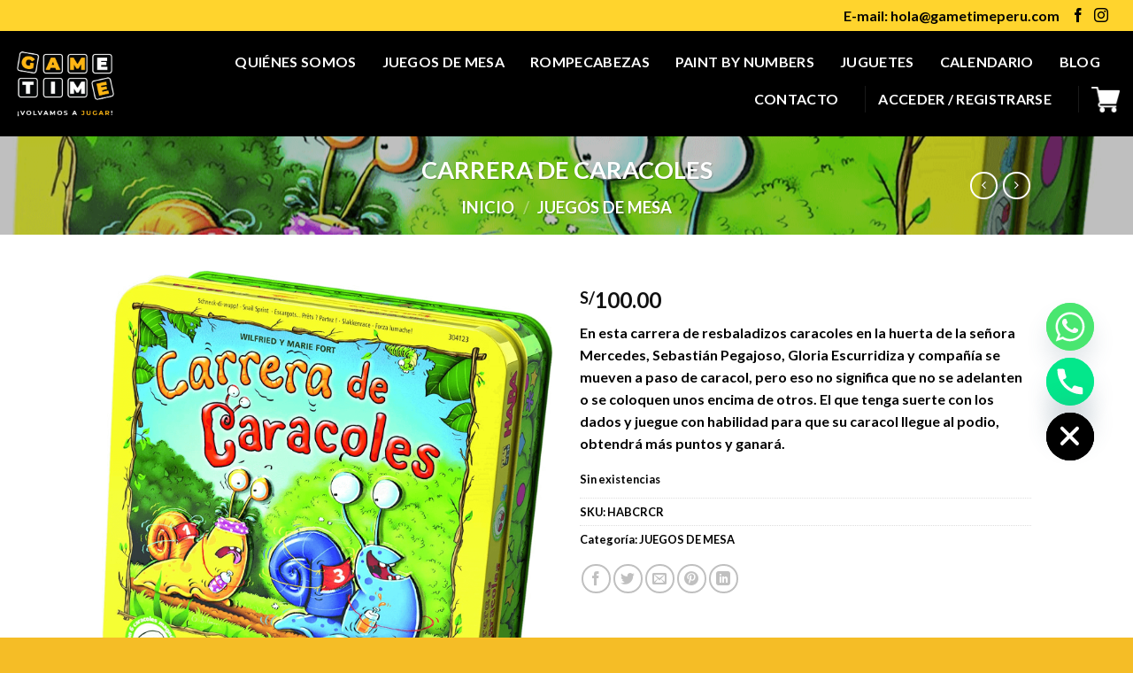

--- FILE ---
content_type: text/html; charset=UTF-8
request_url: https://gametimeperu.com/producto/carrera-de-caracoles/
body_size: 44451
content:

<!DOCTYPE html>
<html lang="es" class="loading-site no-js">
<head>
	<meta charset="UTF-8" />
	<link rel="profile" href="https://gmpg.org/xfn/11" />
	<link rel="pingback" href="https://gametimeperu.com/xmlrpc.php" />

					<script>document.documentElement.className = document.documentElement.className + ' yes-js js_active js'</script>
			<script>(function(html){html.className = html.className.replace(/\bno-js\b/,'js')})(document.documentElement);</script>
<meta name='robots' content='noindex, follow' />
<meta name="viewport" content="width=device-width, initial-scale=1, maximum-scale=1" />
	<!-- This site is optimized with the Yoast SEO plugin v26.8 - https://yoast.com/product/yoast-seo-wordpress/ -->
	<title>CARRERA DE CARACOLES - Game Time</title>
	<meta property="og:locale" content="es_ES" />
	<meta property="og:type" content="article" />
	<meta property="og:title" content="CARRERA DE CARACOLES - Game Time" />
	<meta property="og:description" content="En esta carrera de resbaladizos caracoles en la huerta de la señora Mercedes, Sebastián Pegajoso, Gloria Escurridiza y compañía se mueven a paso de caracol, pero eso no significa que no se adelanten o se coloquen unos encima de otros. El que tenga suerte con los dados y juegue con habilidad para que su caracol llegue al podio, obtendrá más puntos y ganará." />
	<meta property="og:url" content="https://gametimeperu.com/producto/carrera-de-caracoles/" />
	<meta property="og:site_name" content="Game Time" />
	<meta property="article:modified_time" content="2026-01-13T17:35:42+00:00" />
	<meta property="og:image" content="https://gametimeperu.com/wp-content/uploads/2020/08/caracoles1.png" />
	<meta property="og:image:width" content="1399" />
	<meta property="og:image:height" content="1500" />
	<meta property="og:image:type" content="image/png" />
	<meta name="twitter:card" content="summary_large_image" />
	<script type="application/ld+json" class="yoast-schema-graph">{"@context":"https://schema.org","@graph":[{"@type":"WebPage","@id":"https://gametimeperu.com/producto/carrera-de-caracoles/","url":"https://gametimeperu.com/producto/carrera-de-caracoles/","name":"CARRERA DE CARACOLES - Game Time","isPartOf":{"@id":"https://gametimeperu.com/#website"},"primaryImageOfPage":{"@id":"https://gametimeperu.com/producto/carrera-de-caracoles/#primaryimage"},"image":{"@id":"https://gametimeperu.com/producto/carrera-de-caracoles/#primaryimage"},"thumbnailUrl":"https://gametimeperu.com/wp-content/uploads/2020/08/caracoles1.png","datePublished":"2020-09-10T00:30:22+00:00","dateModified":"2026-01-13T17:35:42+00:00","breadcrumb":{"@id":"https://gametimeperu.com/producto/carrera-de-caracoles/#breadcrumb"},"inLanguage":"es","potentialAction":[{"@type":"ReadAction","target":["https://gametimeperu.com/producto/carrera-de-caracoles/"]}]},{"@type":"ImageObject","inLanguage":"es","@id":"https://gametimeperu.com/producto/carrera-de-caracoles/#primaryimage","url":"https://gametimeperu.com/wp-content/uploads/2020/08/caracoles1.png","contentUrl":"https://gametimeperu.com/wp-content/uploads/2020/08/caracoles1.png","width":1399,"height":1500},{"@type":"BreadcrumbList","@id":"https://gametimeperu.com/producto/carrera-de-caracoles/#breadcrumb","itemListElement":[{"@type":"ListItem","position":1,"name":"Home","item":"https://gametimeperu.com/"},{"@type":"ListItem","position":2,"name":"Juegos de Mesa","item":"https://gametimeperu.com/juegos-de-mesa/"},{"@type":"ListItem","position":3,"name":"CARRERA DE CARACOLES"}]},{"@type":"WebSite","@id":"https://gametimeperu.com/#website","url":"https://gametimeperu.com/","name":"Game Time","description":"","potentialAction":[{"@type":"SearchAction","target":{"@type":"EntryPoint","urlTemplate":"https://gametimeperu.com/?s={search_term_string}"},"query-input":{"@type":"PropertyValueSpecification","valueRequired":true,"valueName":"search_term_string"}}],"inLanguage":"es"}]}</script>
	<!-- / Yoast SEO plugin. -->


<script type='application/javascript'>console.log('PixelYourSite Free version 9.4.7.1');</script>
<link rel='dns-prefetch' href='//cdn.jsdelivr.net' />
<link rel='prefetch' href='https://gametimeperu.com/wp-content/themes/flatsome/assets/js/chunk.countup.js?ver=3.16.2' />
<link rel='prefetch' href='https://gametimeperu.com/wp-content/themes/flatsome/assets/js/chunk.sticky-sidebar.js?ver=3.16.2' />
<link rel='prefetch' href='https://gametimeperu.com/wp-content/themes/flatsome/assets/js/chunk.tooltips.js?ver=3.16.2' />
<link rel='prefetch' href='https://gametimeperu.com/wp-content/themes/flatsome/assets/js/chunk.vendors-popups.js?ver=3.16.2' />
<link rel='prefetch' href='https://gametimeperu.com/wp-content/themes/flatsome/assets/js/chunk.vendors-slider.js?ver=3.16.2' />
<link rel="alternate" type="application/rss+xml" title="Game Time &raquo; Feed" href="https://gametimeperu.com/feed/" />
<link rel="alternate" type="application/rss+xml" title="Game Time &raquo; Feed de los comentarios" href="https://gametimeperu.com/comments/feed/" />
<link rel="alternate" type="text/calendar" title="Game Time &raquo; iCal Feed" href="https://gametimeperu.com/calendario/?ical=1" />
<link rel="alternate" title="oEmbed (JSON)" type="application/json+oembed" href="https://gametimeperu.com/wp-json/oembed/1.0/embed?url=https%3A%2F%2Fgametimeperu.com%2Fproducto%2Fcarrera-de-caracoles%2F" />
<link rel="alternate" title="oEmbed (XML)" type="text/xml+oembed" href="https://gametimeperu.com/wp-json/oembed/1.0/embed?url=https%3A%2F%2Fgametimeperu.com%2Fproducto%2Fcarrera-de-caracoles%2F&#038;format=xml" />
		<!-- This site uses the Google Analytics by MonsterInsights plugin v9.11.1 - Using Analytics tracking - https://www.monsterinsights.com/ -->
		<!-- Nota: MonsterInsights no está actualmente configurado en este sitio. El dueño del sitio necesita identificarse usando su cuenta de Google Analytics en el panel de ajustes de MonsterInsights. -->
					<!-- No tracking code set -->
				<!-- / Google Analytics by MonsterInsights -->
		<style id='wp-img-auto-sizes-contain-inline-css' type='text/css'>
img:is([sizes=auto i],[sizes^="auto," i]){contain-intrinsic-size:3000px 1500px}
/*# sourceURL=wp-img-auto-sizes-contain-inline-css */
</style>
<link rel='stylesheet' id='font-awesome-css' href='https://gametimeperu.com/wp-content/plugins/gridlist-view-for-woocommerce/berocket/assets/css/font-awesome.min.css?ver=8f9bb44b2c4da0ab8c3914932712c157' type='text/css' media='all' />
<style id='font-awesome-inline-css' type='text/css'>
[data-font="FontAwesome"]:before {font-family: 'FontAwesome' !important;content: attr(data-icon) !important;speak: none !important;font-weight: normal !important;font-variant: normal !important;text-transform: none !important;line-height: 1 !important;font-style: normal !important;-webkit-font-smoothing: antialiased !important;-moz-osx-font-smoothing: grayscale !important;}
/*# sourceURL=font-awesome-inline-css */
</style>
<link rel='stylesheet' id='berocket_lgv_style-css' href='https://gametimeperu.com/wp-content/plugins/gridlist-view-for-woocommerce/css/shop_lgv.css?ver=1.1.8.1' type='text/css' media='all' />
<style id='wp-emoji-styles-inline-css' type='text/css'>

	img.wp-smiley, img.emoji {
		display: inline !important;
		border: none !important;
		box-shadow: none !important;
		height: 1em !important;
		width: 1em !important;
		margin: 0 0.07em !important;
		vertical-align: -0.1em !important;
		background: none !important;
		padding: 0 !important;
	}
/*# sourceURL=wp-emoji-styles-inline-css */
</style>
<style id='wp-block-library-inline-css' type='text/css'>
:root{--wp-block-synced-color:#7a00df;--wp-block-synced-color--rgb:122,0,223;--wp-bound-block-color:var(--wp-block-synced-color);--wp-editor-canvas-background:#ddd;--wp-admin-theme-color:#007cba;--wp-admin-theme-color--rgb:0,124,186;--wp-admin-theme-color-darker-10:#006ba1;--wp-admin-theme-color-darker-10--rgb:0,107,160.5;--wp-admin-theme-color-darker-20:#005a87;--wp-admin-theme-color-darker-20--rgb:0,90,135;--wp-admin-border-width-focus:2px}@media (min-resolution:192dpi){:root{--wp-admin-border-width-focus:1.5px}}.wp-element-button{cursor:pointer}:root .has-very-light-gray-background-color{background-color:#eee}:root .has-very-dark-gray-background-color{background-color:#313131}:root .has-very-light-gray-color{color:#eee}:root .has-very-dark-gray-color{color:#313131}:root .has-vivid-green-cyan-to-vivid-cyan-blue-gradient-background{background:linear-gradient(135deg,#00d084,#0693e3)}:root .has-purple-crush-gradient-background{background:linear-gradient(135deg,#34e2e4,#4721fb 50%,#ab1dfe)}:root .has-hazy-dawn-gradient-background{background:linear-gradient(135deg,#faaca8,#dad0ec)}:root .has-subdued-olive-gradient-background{background:linear-gradient(135deg,#fafae1,#67a671)}:root .has-atomic-cream-gradient-background{background:linear-gradient(135deg,#fdd79a,#004a59)}:root .has-nightshade-gradient-background{background:linear-gradient(135deg,#330968,#31cdcf)}:root .has-midnight-gradient-background{background:linear-gradient(135deg,#020381,#2874fc)}:root{--wp--preset--font-size--normal:16px;--wp--preset--font-size--huge:42px}.has-regular-font-size{font-size:1em}.has-larger-font-size{font-size:2.625em}.has-normal-font-size{font-size:var(--wp--preset--font-size--normal)}.has-huge-font-size{font-size:var(--wp--preset--font-size--huge)}.has-text-align-center{text-align:center}.has-text-align-left{text-align:left}.has-text-align-right{text-align:right}.has-fit-text{white-space:nowrap!important}#end-resizable-editor-section{display:none}.aligncenter{clear:both}.items-justified-left{justify-content:flex-start}.items-justified-center{justify-content:center}.items-justified-right{justify-content:flex-end}.items-justified-space-between{justify-content:space-between}.screen-reader-text{border:0;clip-path:inset(50%);height:1px;margin:-1px;overflow:hidden;padding:0;position:absolute;width:1px;word-wrap:normal!important}.screen-reader-text:focus{background-color:#ddd;clip-path:none;color:#444;display:block;font-size:1em;height:auto;left:5px;line-height:normal;padding:15px 23px 14px;text-decoration:none;top:5px;width:auto;z-index:100000}html :where(.has-border-color){border-style:solid}html :where([style*=border-top-color]){border-top-style:solid}html :where([style*=border-right-color]){border-right-style:solid}html :where([style*=border-bottom-color]){border-bottom-style:solid}html :where([style*=border-left-color]){border-left-style:solid}html :where([style*=border-width]){border-style:solid}html :where([style*=border-top-width]){border-top-style:solid}html :where([style*=border-right-width]){border-right-style:solid}html :where([style*=border-bottom-width]){border-bottom-style:solid}html :where([style*=border-left-width]){border-left-style:solid}html :where(img[class*=wp-image-]){height:auto;max-width:100%}:where(figure){margin:0 0 1em}html :where(.is-position-sticky){--wp-admin--admin-bar--position-offset:var(--wp-admin--admin-bar--height,0px)}@media screen and (max-width:600px){html :where(.is-position-sticky){--wp-admin--admin-bar--position-offset:0px}}

/*# sourceURL=wp-block-library-inline-css */
</style><link rel='stylesheet' id='wc-blocks-style-css' href='https://gametimeperu.com/wp-content/plugins/woocommerce/assets/client/blocks/wc-blocks.css?ver=wc-10.4.3' type='text/css' media='all' />
<link rel='stylesheet' id='jquery-selectBox-css' href='https://gametimeperu.com/wp-content/plugins/yith-woocommerce-wishlist/assets/css/jquery.selectBox.css?ver=1.2.0' type='text/css' media='all' />
<link rel='stylesheet' id='woocommerce_prettyPhoto_css-css' href='//gametimeperu.com/wp-content/plugins/woocommerce/assets/css/prettyPhoto.css?ver=3.1.6' type='text/css' media='all' />
<link rel='stylesheet' id='yith-wcwl-main-css' href='https://gametimeperu.com/wp-content/plugins/yith-woocommerce-wishlist/assets/css/style.css?ver=4.11.0' type='text/css' media='all' />
<style id='yith-wcwl-main-inline-css' type='text/css'>
 :root { --color-add-to-wishlist-background: #333333; --color-add-to-wishlist-text: #FFFFFF; --color-add-to-wishlist-border: #333333; --color-add-to-wishlist-background-hover: #333333; --color-add-to-wishlist-text-hover: #FFFFFF; --color-add-to-wishlist-border-hover: #333333; --rounded-corners-radius: 10px; --color-add-to-cart-background: #333333; --color-add-to-cart-text: #FFFFFF; --color-add-to-cart-border: #333333; --color-add-to-cart-background-hover: #4F4F4F; --color-add-to-cart-text-hover: #FFFFFF; --color-add-to-cart-border-hover: #4F4F4F; --add-to-cart-rounded-corners-radius: 16px; --color-button-style-1-background: #333333; --color-button-style-1-text: #FFFFFF; --color-button-style-1-border: #333333; --color-button-style-1-background-hover: #4F4F4F; --color-button-style-1-text-hover: #FFFFFF; --color-button-style-1-border-hover: #4F4F4F; --color-button-style-2-background: #333333; --color-button-style-2-text: #FFFFFF; --color-button-style-2-border: #333333; --color-button-style-2-background-hover: #4F4F4F; --color-button-style-2-text-hover: #FFFFFF; --color-button-style-2-border-hover: #4F4F4F; --color-wishlist-table-background: #FFFFFF; --color-wishlist-table-text: #6d6c6c; --color-wishlist-table-border: #FFFFFF; --color-headers-background: #F4F4F4; --color-share-button-color: #FFFFFF; --color-share-button-color-hover: #FFFFFF; --color-fb-button-background: #39599E; --color-fb-button-background-hover: #595A5A; --color-tw-button-background: #45AFE2; --color-tw-button-background-hover: #595A5A; --color-pr-button-background: #AB2E31; --color-pr-button-background-hover: #595A5A; --color-em-button-background: #FBB102; --color-em-button-background-hover: #595A5A; --color-wa-button-background: #00A901; --color-wa-button-background-hover: #595A5A; --feedback-duration: 3s } 
 :root { --color-add-to-wishlist-background: #333333; --color-add-to-wishlist-text: #FFFFFF; --color-add-to-wishlist-border: #333333; --color-add-to-wishlist-background-hover: #333333; --color-add-to-wishlist-text-hover: #FFFFFF; --color-add-to-wishlist-border-hover: #333333; --rounded-corners-radius: 10px; --color-add-to-cart-background: #333333; --color-add-to-cart-text: #FFFFFF; --color-add-to-cart-border: #333333; --color-add-to-cart-background-hover: #4F4F4F; --color-add-to-cart-text-hover: #FFFFFF; --color-add-to-cart-border-hover: #4F4F4F; --add-to-cart-rounded-corners-radius: 16px; --color-button-style-1-background: #333333; --color-button-style-1-text: #FFFFFF; --color-button-style-1-border: #333333; --color-button-style-1-background-hover: #4F4F4F; --color-button-style-1-text-hover: #FFFFFF; --color-button-style-1-border-hover: #4F4F4F; --color-button-style-2-background: #333333; --color-button-style-2-text: #FFFFFF; --color-button-style-2-border: #333333; --color-button-style-2-background-hover: #4F4F4F; --color-button-style-2-text-hover: #FFFFFF; --color-button-style-2-border-hover: #4F4F4F; --color-wishlist-table-background: #FFFFFF; --color-wishlist-table-text: #6d6c6c; --color-wishlist-table-border: #FFFFFF; --color-headers-background: #F4F4F4; --color-share-button-color: #FFFFFF; --color-share-button-color-hover: #FFFFFF; --color-fb-button-background: #39599E; --color-fb-button-background-hover: #595A5A; --color-tw-button-background: #45AFE2; --color-tw-button-background-hover: #595A5A; --color-pr-button-background: #AB2E31; --color-pr-button-background-hover: #595A5A; --color-em-button-background: #FBB102; --color-em-button-background-hover: #595A5A; --color-wa-button-background: #00A901; --color-wa-button-background-hover: #595A5A; --feedback-duration: 3s } 
 :root { --color-add-to-wishlist-background: #333333; --color-add-to-wishlist-text: #FFFFFF; --color-add-to-wishlist-border: #333333; --color-add-to-wishlist-background-hover: #333333; --color-add-to-wishlist-text-hover: #FFFFFF; --color-add-to-wishlist-border-hover: #333333; --rounded-corners-radius: 10px; --color-add-to-cart-background: #333333; --color-add-to-cart-text: #FFFFFF; --color-add-to-cart-border: #333333; --color-add-to-cart-background-hover: #4F4F4F; --color-add-to-cart-text-hover: #FFFFFF; --color-add-to-cart-border-hover: #4F4F4F; --add-to-cart-rounded-corners-radius: 16px; --color-button-style-1-background: #333333; --color-button-style-1-text: #FFFFFF; --color-button-style-1-border: #333333; --color-button-style-1-background-hover: #4F4F4F; --color-button-style-1-text-hover: #FFFFFF; --color-button-style-1-border-hover: #4F4F4F; --color-button-style-2-background: #333333; --color-button-style-2-text: #FFFFFF; --color-button-style-2-border: #333333; --color-button-style-2-background-hover: #4F4F4F; --color-button-style-2-text-hover: #FFFFFF; --color-button-style-2-border-hover: #4F4F4F; --color-wishlist-table-background: #FFFFFF; --color-wishlist-table-text: #6d6c6c; --color-wishlist-table-border: #FFFFFF; --color-headers-background: #F4F4F4; --color-share-button-color: #FFFFFF; --color-share-button-color-hover: #FFFFFF; --color-fb-button-background: #39599E; --color-fb-button-background-hover: #595A5A; --color-tw-button-background: #45AFE2; --color-tw-button-background-hover: #595A5A; --color-pr-button-background: #AB2E31; --color-pr-button-background-hover: #595A5A; --color-em-button-background: #FBB102; --color-em-button-background-hover: #595A5A; --color-wa-button-background: #00A901; --color-wa-button-background-hover: #595A5A; --feedback-duration: 3s } 
 :root { --color-add-to-wishlist-background: #333333; --color-add-to-wishlist-text: #FFFFFF; --color-add-to-wishlist-border: #333333; --color-add-to-wishlist-background-hover: #333333; --color-add-to-wishlist-text-hover: #FFFFFF; --color-add-to-wishlist-border-hover: #333333; --rounded-corners-radius: 10px; --color-add-to-cart-background: #333333; --color-add-to-cart-text: #FFFFFF; --color-add-to-cart-border: #333333; --color-add-to-cart-background-hover: #4F4F4F; --color-add-to-cart-text-hover: #FFFFFF; --color-add-to-cart-border-hover: #4F4F4F; --add-to-cart-rounded-corners-radius: 16px; --color-button-style-1-background: #333333; --color-button-style-1-text: #FFFFFF; --color-button-style-1-border: #333333; --color-button-style-1-background-hover: #4F4F4F; --color-button-style-1-text-hover: #FFFFFF; --color-button-style-1-border-hover: #4F4F4F; --color-button-style-2-background: #333333; --color-button-style-2-text: #FFFFFF; --color-button-style-2-border: #333333; --color-button-style-2-background-hover: #4F4F4F; --color-button-style-2-text-hover: #FFFFFF; --color-button-style-2-border-hover: #4F4F4F; --color-wishlist-table-background: #FFFFFF; --color-wishlist-table-text: #6d6c6c; --color-wishlist-table-border: #FFFFFF; --color-headers-background: #F4F4F4; --color-share-button-color: #FFFFFF; --color-share-button-color-hover: #FFFFFF; --color-fb-button-background: #39599E; --color-fb-button-background-hover: #595A5A; --color-tw-button-background: #45AFE2; --color-tw-button-background-hover: #595A5A; --color-pr-button-background: #AB2E31; --color-pr-button-background-hover: #595A5A; --color-em-button-background: #FBB102; --color-em-button-background-hover: #595A5A; --color-wa-button-background: #00A901; --color-wa-button-background-hover: #595A5A; --feedback-duration: 3s } 
 :root { --color-add-to-wishlist-background: #333333; --color-add-to-wishlist-text: #FFFFFF; --color-add-to-wishlist-border: #333333; --color-add-to-wishlist-background-hover: #333333; --color-add-to-wishlist-text-hover: #FFFFFF; --color-add-to-wishlist-border-hover: #333333; --rounded-corners-radius: 10px; --color-add-to-cart-background: #333333; --color-add-to-cart-text: #FFFFFF; --color-add-to-cart-border: #333333; --color-add-to-cart-background-hover: #4F4F4F; --color-add-to-cart-text-hover: #FFFFFF; --color-add-to-cart-border-hover: #4F4F4F; --add-to-cart-rounded-corners-radius: 16px; --color-button-style-1-background: #333333; --color-button-style-1-text: #FFFFFF; --color-button-style-1-border: #333333; --color-button-style-1-background-hover: #4F4F4F; --color-button-style-1-text-hover: #FFFFFF; --color-button-style-1-border-hover: #4F4F4F; --color-button-style-2-background: #333333; --color-button-style-2-text: #FFFFFF; --color-button-style-2-border: #333333; --color-button-style-2-background-hover: #4F4F4F; --color-button-style-2-text-hover: #FFFFFF; --color-button-style-2-border-hover: #4F4F4F; --color-wishlist-table-background: #FFFFFF; --color-wishlist-table-text: #6d6c6c; --color-wishlist-table-border: #FFFFFF; --color-headers-background: #F4F4F4; --color-share-button-color: #FFFFFF; --color-share-button-color-hover: #FFFFFF; --color-fb-button-background: #39599E; --color-fb-button-background-hover: #595A5A; --color-tw-button-background: #45AFE2; --color-tw-button-background-hover: #595A5A; --color-pr-button-background: #AB2E31; --color-pr-button-background-hover: #595A5A; --color-em-button-background: #FBB102; --color-em-button-background-hover: #595A5A; --color-wa-button-background: #00A901; --color-wa-button-background-hover: #595A5A; --feedback-duration: 3s } 
 :root { --color-add-to-wishlist-background: #333333; --color-add-to-wishlist-text: #FFFFFF; --color-add-to-wishlist-border: #333333; --color-add-to-wishlist-background-hover: #333333; --color-add-to-wishlist-text-hover: #FFFFFF; --color-add-to-wishlist-border-hover: #333333; --rounded-corners-radius: 10px; --color-add-to-cart-background: #333333; --color-add-to-cart-text: #FFFFFF; --color-add-to-cart-border: #333333; --color-add-to-cart-background-hover: #4F4F4F; --color-add-to-cart-text-hover: #FFFFFF; --color-add-to-cart-border-hover: #4F4F4F; --add-to-cart-rounded-corners-radius: 16px; --color-button-style-1-background: #333333; --color-button-style-1-text: #FFFFFF; --color-button-style-1-border: #333333; --color-button-style-1-background-hover: #4F4F4F; --color-button-style-1-text-hover: #FFFFFF; --color-button-style-1-border-hover: #4F4F4F; --color-button-style-2-background: #333333; --color-button-style-2-text: #FFFFFF; --color-button-style-2-border: #333333; --color-button-style-2-background-hover: #4F4F4F; --color-button-style-2-text-hover: #FFFFFF; --color-button-style-2-border-hover: #4F4F4F; --color-wishlist-table-background: #FFFFFF; --color-wishlist-table-text: #6d6c6c; --color-wishlist-table-border: #FFFFFF; --color-headers-background: #F4F4F4; --color-share-button-color: #FFFFFF; --color-share-button-color-hover: #FFFFFF; --color-fb-button-background: #39599E; --color-fb-button-background-hover: #595A5A; --color-tw-button-background: #45AFE2; --color-tw-button-background-hover: #595A5A; --color-pr-button-background: #AB2E31; --color-pr-button-background-hover: #595A5A; --color-em-button-background: #FBB102; --color-em-button-background-hover: #595A5A; --color-wa-button-background: #00A901; --color-wa-button-background-hover: #595A5A; --feedback-duration: 3s } 
 :root { --color-add-to-wishlist-background: #333333; --color-add-to-wishlist-text: #FFFFFF; --color-add-to-wishlist-border: #333333; --color-add-to-wishlist-background-hover: #333333; --color-add-to-wishlist-text-hover: #FFFFFF; --color-add-to-wishlist-border-hover: #333333; --rounded-corners-radius: 10px; --color-add-to-cart-background: #333333; --color-add-to-cart-text: #FFFFFF; --color-add-to-cart-border: #333333; --color-add-to-cart-background-hover: #4F4F4F; --color-add-to-cart-text-hover: #FFFFFF; --color-add-to-cart-border-hover: #4F4F4F; --add-to-cart-rounded-corners-radius: 16px; --color-button-style-1-background: #333333; --color-button-style-1-text: #FFFFFF; --color-button-style-1-border: #333333; --color-button-style-1-background-hover: #4F4F4F; --color-button-style-1-text-hover: #FFFFFF; --color-button-style-1-border-hover: #4F4F4F; --color-button-style-2-background: #333333; --color-button-style-2-text: #FFFFFF; --color-button-style-2-border: #333333; --color-button-style-2-background-hover: #4F4F4F; --color-button-style-2-text-hover: #FFFFFF; --color-button-style-2-border-hover: #4F4F4F; --color-wishlist-table-background: #FFFFFF; --color-wishlist-table-text: #6d6c6c; --color-wishlist-table-border: #FFFFFF; --color-headers-background: #F4F4F4; --color-share-button-color: #FFFFFF; --color-share-button-color-hover: #FFFFFF; --color-fb-button-background: #39599E; --color-fb-button-background-hover: #595A5A; --color-tw-button-background: #45AFE2; --color-tw-button-background-hover: #595A5A; --color-pr-button-background: #AB2E31; --color-pr-button-background-hover: #595A5A; --color-em-button-background: #FBB102; --color-em-button-background-hover: #595A5A; --color-wa-button-background: #00A901; --color-wa-button-background-hover: #595A5A; --feedback-duration: 3s } 
 :root { --color-add-to-wishlist-background: #333333; --color-add-to-wishlist-text: #FFFFFF; --color-add-to-wishlist-border: #333333; --color-add-to-wishlist-background-hover: #333333; --color-add-to-wishlist-text-hover: #FFFFFF; --color-add-to-wishlist-border-hover: #333333; --rounded-corners-radius: 10px; --color-add-to-cart-background: #333333; --color-add-to-cart-text: #FFFFFF; --color-add-to-cart-border: #333333; --color-add-to-cart-background-hover: #4F4F4F; --color-add-to-cart-text-hover: #FFFFFF; --color-add-to-cart-border-hover: #4F4F4F; --add-to-cart-rounded-corners-radius: 16px; --color-button-style-1-background: #333333; --color-button-style-1-text: #FFFFFF; --color-button-style-1-border: #333333; --color-button-style-1-background-hover: #4F4F4F; --color-button-style-1-text-hover: #FFFFFF; --color-button-style-1-border-hover: #4F4F4F; --color-button-style-2-background: #333333; --color-button-style-2-text: #FFFFFF; --color-button-style-2-border: #333333; --color-button-style-2-background-hover: #4F4F4F; --color-button-style-2-text-hover: #FFFFFF; --color-button-style-2-border-hover: #4F4F4F; --color-wishlist-table-background: #FFFFFF; --color-wishlist-table-text: #6d6c6c; --color-wishlist-table-border: #FFFFFF; --color-headers-background: #F4F4F4; --color-share-button-color: #FFFFFF; --color-share-button-color-hover: #FFFFFF; --color-fb-button-background: #39599E; --color-fb-button-background-hover: #595A5A; --color-tw-button-background: #45AFE2; --color-tw-button-background-hover: #595A5A; --color-pr-button-background: #AB2E31; --color-pr-button-background-hover: #595A5A; --color-em-button-background: #FBB102; --color-em-button-background-hover: #595A5A; --color-wa-button-background: #00A901; --color-wa-button-background-hover: #595A5A; --feedback-duration: 3s } 
 :root { --color-add-to-wishlist-background: #333333; --color-add-to-wishlist-text: #FFFFFF; --color-add-to-wishlist-border: #333333; --color-add-to-wishlist-background-hover: #333333; --color-add-to-wishlist-text-hover: #FFFFFF; --color-add-to-wishlist-border-hover: #333333; --rounded-corners-radius: 10px; --color-add-to-cart-background: #333333; --color-add-to-cart-text: #FFFFFF; --color-add-to-cart-border: #333333; --color-add-to-cart-background-hover: #4F4F4F; --color-add-to-cart-text-hover: #FFFFFF; --color-add-to-cart-border-hover: #4F4F4F; --add-to-cart-rounded-corners-radius: 16px; --color-button-style-1-background: #333333; --color-button-style-1-text: #FFFFFF; --color-button-style-1-border: #333333; --color-button-style-1-background-hover: #4F4F4F; --color-button-style-1-text-hover: #FFFFFF; --color-button-style-1-border-hover: #4F4F4F; --color-button-style-2-background: #333333; --color-button-style-2-text: #FFFFFF; --color-button-style-2-border: #333333; --color-button-style-2-background-hover: #4F4F4F; --color-button-style-2-text-hover: #FFFFFF; --color-button-style-2-border-hover: #4F4F4F; --color-wishlist-table-background: #FFFFFF; --color-wishlist-table-text: #6d6c6c; --color-wishlist-table-border: #FFFFFF; --color-headers-background: #F4F4F4; --color-share-button-color: #FFFFFF; --color-share-button-color-hover: #FFFFFF; --color-fb-button-background: #39599E; --color-fb-button-background-hover: #595A5A; --color-tw-button-background: #45AFE2; --color-tw-button-background-hover: #595A5A; --color-pr-button-background: #AB2E31; --color-pr-button-background-hover: #595A5A; --color-em-button-background: #FBB102; --color-em-button-background-hover: #595A5A; --color-wa-button-background: #00A901; --color-wa-button-background-hover: #595A5A; --feedback-duration: 3s } 
/*# sourceURL=yith-wcwl-main-inline-css */
</style>
<style id='global-styles-inline-css' type='text/css'>
:root{--wp--preset--aspect-ratio--square: 1;--wp--preset--aspect-ratio--4-3: 4/3;--wp--preset--aspect-ratio--3-4: 3/4;--wp--preset--aspect-ratio--3-2: 3/2;--wp--preset--aspect-ratio--2-3: 2/3;--wp--preset--aspect-ratio--16-9: 16/9;--wp--preset--aspect-ratio--9-16: 9/16;--wp--preset--color--black: #000000;--wp--preset--color--cyan-bluish-gray: #abb8c3;--wp--preset--color--white: #ffffff;--wp--preset--color--pale-pink: #f78da7;--wp--preset--color--vivid-red: #cf2e2e;--wp--preset--color--luminous-vivid-orange: #ff6900;--wp--preset--color--luminous-vivid-amber: #fcb900;--wp--preset--color--light-green-cyan: #7bdcb5;--wp--preset--color--vivid-green-cyan: #00d084;--wp--preset--color--pale-cyan-blue: #8ed1fc;--wp--preset--color--vivid-cyan-blue: #0693e3;--wp--preset--color--vivid-purple: #9b51e0;--wp--preset--gradient--vivid-cyan-blue-to-vivid-purple: linear-gradient(135deg,rgb(6,147,227) 0%,rgb(155,81,224) 100%);--wp--preset--gradient--light-green-cyan-to-vivid-green-cyan: linear-gradient(135deg,rgb(122,220,180) 0%,rgb(0,208,130) 100%);--wp--preset--gradient--luminous-vivid-amber-to-luminous-vivid-orange: linear-gradient(135deg,rgb(252,185,0) 0%,rgb(255,105,0) 100%);--wp--preset--gradient--luminous-vivid-orange-to-vivid-red: linear-gradient(135deg,rgb(255,105,0) 0%,rgb(207,46,46) 100%);--wp--preset--gradient--very-light-gray-to-cyan-bluish-gray: linear-gradient(135deg,rgb(238,238,238) 0%,rgb(169,184,195) 100%);--wp--preset--gradient--cool-to-warm-spectrum: linear-gradient(135deg,rgb(74,234,220) 0%,rgb(151,120,209) 20%,rgb(207,42,186) 40%,rgb(238,44,130) 60%,rgb(251,105,98) 80%,rgb(254,248,76) 100%);--wp--preset--gradient--blush-light-purple: linear-gradient(135deg,rgb(255,206,236) 0%,rgb(152,150,240) 100%);--wp--preset--gradient--blush-bordeaux: linear-gradient(135deg,rgb(254,205,165) 0%,rgb(254,45,45) 50%,rgb(107,0,62) 100%);--wp--preset--gradient--luminous-dusk: linear-gradient(135deg,rgb(255,203,112) 0%,rgb(199,81,192) 50%,rgb(65,88,208) 100%);--wp--preset--gradient--pale-ocean: linear-gradient(135deg,rgb(255,245,203) 0%,rgb(182,227,212) 50%,rgb(51,167,181) 100%);--wp--preset--gradient--electric-grass: linear-gradient(135deg,rgb(202,248,128) 0%,rgb(113,206,126) 100%);--wp--preset--gradient--midnight: linear-gradient(135deg,rgb(2,3,129) 0%,rgb(40,116,252) 100%);--wp--preset--font-size--small: 13px;--wp--preset--font-size--medium: 20px;--wp--preset--font-size--large: 36px;--wp--preset--font-size--x-large: 42px;--wp--preset--spacing--20: 0.44rem;--wp--preset--spacing--30: 0.67rem;--wp--preset--spacing--40: 1rem;--wp--preset--spacing--50: 1.5rem;--wp--preset--spacing--60: 2.25rem;--wp--preset--spacing--70: 3.38rem;--wp--preset--spacing--80: 5.06rem;--wp--preset--shadow--natural: 6px 6px 9px rgba(0, 0, 0, 0.2);--wp--preset--shadow--deep: 12px 12px 50px rgba(0, 0, 0, 0.4);--wp--preset--shadow--sharp: 6px 6px 0px rgba(0, 0, 0, 0.2);--wp--preset--shadow--outlined: 6px 6px 0px -3px rgb(255, 255, 255), 6px 6px rgb(0, 0, 0);--wp--preset--shadow--crisp: 6px 6px 0px rgb(0, 0, 0);}:where(.is-layout-flex){gap: 0.5em;}:where(.is-layout-grid){gap: 0.5em;}body .is-layout-flex{display: flex;}.is-layout-flex{flex-wrap: wrap;align-items: center;}.is-layout-flex > :is(*, div){margin: 0;}body .is-layout-grid{display: grid;}.is-layout-grid > :is(*, div){margin: 0;}:where(.wp-block-columns.is-layout-flex){gap: 2em;}:where(.wp-block-columns.is-layout-grid){gap: 2em;}:where(.wp-block-post-template.is-layout-flex){gap: 1.25em;}:where(.wp-block-post-template.is-layout-grid){gap: 1.25em;}.has-black-color{color: var(--wp--preset--color--black) !important;}.has-cyan-bluish-gray-color{color: var(--wp--preset--color--cyan-bluish-gray) !important;}.has-white-color{color: var(--wp--preset--color--white) !important;}.has-pale-pink-color{color: var(--wp--preset--color--pale-pink) !important;}.has-vivid-red-color{color: var(--wp--preset--color--vivid-red) !important;}.has-luminous-vivid-orange-color{color: var(--wp--preset--color--luminous-vivid-orange) !important;}.has-luminous-vivid-amber-color{color: var(--wp--preset--color--luminous-vivid-amber) !important;}.has-light-green-cyan-color{color: var(--wp--preset--color--light-green-cyan) !important;}.has-vivid-green-cyan-color{color: var(--wp--preset--color--vivid-green-cyan) !important;}.has-pale-cyan-blue-color{color: var(--wp--preset--color--pale-cyan-blue) !important;}.has-vivid-cyan-blue-color{color: var(--wp--preset--color--vivid-cyan-blue) !important;}.has-vivid-purple-color{color: var(--wp--preset--color--vivid-purple) !important;}.has-black-background-color{background-color: var(--wp--preset--color--black) !important;}.has-cyan-bluish-gray-background-color{background-color: var(--wp--preset--color--cyan-bluish-gray) !important;}.has-white-background-color{background-color: var(--wp--preset--color--white) !important;}.has-pale-pink-background-color{background-color: var(--wp--preset--color--pale-pink) !important;}.has-vivid-red-background-color{background-color: var(--wp--preset--color--vivid-red) !important;}.has-luminous-vivid-orange-background-color{background-color: var(--wp--preset--color--luminous-vivid-orange) !important;}.has-luminous-vivid-amber-background-color{background-color: var(--wp--preset--color--luminous-vivid-amber) !important;}.has-light-green-cyan-background-color{background-color: var(--wp--preset--color--light-green-cyan) !important;}.has-vivid-green-cyan-background-color{background-color: var(--wp--preset--color--vivid-green-cyan) !important;}.has-pale-cyan-blue-background-color{background-color: var(--wp--preset--color--pale-cyan-blue) !important;}.has-vivid-cyan-blue-background-color{background-color: var(--wp--preset--color--vivid-cyan-blue) !important;}.has-vivid-purple-background-color{background-color: var(--wp--preset--color--vivid-purple) !important;}.has-black-border-color{border-color: var(--wp--preset--color--black) !important;}.has-cyan-bluish-gray-border-color{border-color: var(--wp--preset--color--cyan-bluish-gray) !important;}.has-white-border-color{border-color: var(--wp--preset--color--white) !important;}.has-pale-pink-border-color{border-color: var(--wp--preset--color--pale-pink) !important;}.has-vivid-red-border-color{border-color: var(--wp--preset--color--vivid-red) !important;}.has-luminous-vivid-orange-border-color{border-color: var(--wp--preset--color--luminous-vivid-orange) !important;}.has-luminous-vivid-amber-border-color{border-color: var(--wp--preset--color--luminous-vivid-amber) !important;}.has-light-green-cyan-border-color{border-color: var(--wp--preset--color--light-green-cyan) !important;}.has-vivid-green-cyan-border-color{border-color: var(--wp--preset--color--vivid-green-cyan) !important;}.has-pale-cyan-blue-border-color{border-color: var(--wp--preset--color--pale-cyan-blue) !important;}.has-vivid-cyan-blue-border-color{border-color: var(--wp--preset--color--vivid-cyan-blue) !important;}.has-vivid-purple-border-color{border-color: var(--wp--preset--color--vivid-purple) !important;}.has-vivid-cyan-blue-to-vivid-purple-gradient-background{background: var(--wp--preset--gradient--vivid-cyan-blue-to-vivid-purple) !important;}.has-light-green-cyan-to-vivid-green-cyan-gradient-background{background: var(--wp--preset--gradient--light-green-cyan-to-vivid-green-cyan) !important;}.has-luminous-vivid-amber-to-luminous-vivid-orange-gradient-background{background: var(--wp--preset--gradient--luminous-vivid-amber-to-luminous-vivid-orange) !important;}.has-luminous-vivid-orange-to-vivid-red-gradient-background{background: var(--wp--preset--gradient--luminous-vivid-orange-to-vivid-red) !important;}.has-very-light-gray-to-cyan-bluish-gray-gradient-background{background: var(--wp--preset--gradient--very-light-gray-to-cyan-bluish-gray) !important;}.has-cool-to-warm-spectrum-gradient-background{background: var(--wp--preset--gradient--cool-to-warm-spectrum) !important;}.has-blush-light-purple-gradient-background{background: var(--wp--preset--gradient--blush-light-purple) !important;}.has-blush-bordeaux-gradient-background{background: var(--wp--preset--gradient--blush-bordeaux) !important;}.has-luminous-dusk-gradient-background{background: var(--wp--preset--gradient--luminous-dusk) !important;}.has-pale-ocean-gradient-background{background: var(--wp--preset--gradient--pale-ocean) !important;}.has-electric-grass-gradient-background{background: var(--wp--preset--gradient--electric-grass) !important;}.has-midnight-gradient-background{background: var(--wp--preset--gradient--midnight) !important;}.has-small-font-size{font-size: var(--wp--preset--font-size--small) !important;}.has-medium-font-size{font-size: var(--wp--preset--font-size--medium) !important;}.has-large-font-size{font-size: var(--wp--preset--font-size--large) !important;}.has-x-large-font-size{font-size: var(--wp--preset--font-size--x-large) !important;}
/*# sourceURL=global-styles-inline-css */
</style>

<style id='classic-theme-styles-inline-css' type='text/css'>
/*! This file is auto-generated */
.wp-block-button__link{color:#fff;background-color:#32373c;border-radius:9999px;box-shadow:none;text-decoration:none;padding:calc(.667em + 2px) calc(1.333em + 2px);font-size:1.125em}.wp-block-file__button{background:#32373c;color:#fff;text-decoration:none}
/*# sourceURL=/wp-includes/css/classic-themes.min.css */
</style>
<link rel='stylesheet' id='contact-form-7-css' href='https://gametimeperu.com/wp-content/plugins/contact-form-7/includes/css/styles.css?ver=6.1.4' type='text/css' media='all' />
<link rel='stylesheet' id='fc-form-css-css' href='https://gametimeperu.com/wp-content/plugins/formcraft3/assets/css/form.min.css?ver=3.2.23' type='text/css' media='all' />
<link rel='stylesheet' id='woof-css' href='https://gametimeperu.com/wp-content/plugins/woocommerce-products-filter/css/front.css?ver=1.3.7.4' type='text/css' media='all' />
<style id='woof-inline-css' type='text/css'>

.woof_products_top_panel li span, .woof_products_top_panel2 li span{background: url(https://gametimeperu.com/wp-content/plugins/woocommerce-products-filter/img/delete.png);background-size: 14px 14px;background-repeat: no-repeat;background-position: right;}
.plainoverlay {
                        background-image: url('https://gametimeperu.com/wp-content/uploads/2020/08/e95a921638100a6e21b3143002d05a0f.gif');
                    }
.jQuery-plainOverlay-progress {
                        border-top: 12px solid #ffd42d !important;
                    }
.woof_edit_view{
                    display: none;
                }
.chosen-container-single .chosen-single{
     
      box-shadow: none;
      background: none;
      border-radius: 20px;
}


.woof_text_search_container .woof_container_inner{
      border: none;
}
.woof_price_search_container .woof_container_inner{
      border: none;
}
.woof_container_inner h4{
      margin-bottom: 0;
}
.woof_container_inner{
      border: solid 1px black;
      padding: 7px 19px;
      border-radius: 30px;
      
}

.woof_container .chosen-container-single .chosen-single{
    height: 35px !important;
}
.chosen-container-active.chosen-with-drop .chosen-single{
      border: 1px solid #000;
      box-shadow: none;
      background: none;
      border-radius: 20px;
}
.chosen-container .chosen-drop{
      border: 1px solid #000;
      box-shadow: none;
      border-radius: 20px;
}
.chosen-container .chosen-results li.active-result:hover{
      background: #ffd42d;
}
.chosen-container .chosen-results li.highlighted{
      background: #ffd42d;
      color: #000;
}
input[type='email'], input[type='date'], input[type='search'], input[type='number'], input[type='text'], input[type='tel'], input[type='url'], input[type='password'], textarea, select, .select-resize-ghost, .select2-container .select2-choice, .select2-container .select2-selection{
       border: 1px solid #000;
       box-shadow: none;
       border-radius: 20px;
}
.chosen-container-single .chosen-search input[type=text]{
       border: 1px solid #000;
       border-radius: 20px;
}
.chosen-container-single .chosen-single span{
       text-align: left;
       padding-top: 4px;
}
#woof_svg_load_container img {
       height: 50% !important;
       width: 50% !important;
}
.woof_text_search_container .woof_container_inner {
    width: 100% !important;
    padding: 0;
}
/*# sourceURL=woof-inline-css */
</style>
<link rel='stylesheet' id='plainoverlay-css' href='https://gametimeperu.com/wp-content/plugins/woocommerce-products-filter/css/plainoverlay.css?ver=1.3.7.4' type='text/css' media='all' />
<link rel='stylesheet' id='icheck-jquery-color-flat-css' href='https://gametimeperu.com/wp-content/plugins/woocommerce-products-filter/js/icheck/skins/flat/_all.css?ver=1.3.7.4' type='text/css' media='all' />
<link rel='stylesheet' id='icheck-jquery-color-square-css' href='https://gametimeperu.com/wp-content/plugins/woocommerce-products-filter/js/icheck/skins/square/_all.css?ver=1.3.7.4' type='text/css' media='all' />
<link rel='stylesheet' id='icheck-jquery-color-minimal-css' href='https://gametimeperu.com/wp-content/plugins/woocommerce-products-filter/js/icheck/skins/minimal/_all.css?ver=1.3.7.4' type='text/css' media='all' />
<link rel='stylesheet' id='woof_by_author_html_items-css' href='https://gametimeperu.com/wp-content/plugins/woocommerce-products-filter/ext/by_author/css/by_author.css?ver=1.3.7.4' type='text/css' media='all' />
<link rel='stylesheet' id='woof_by_instock_html_items-css' href='https://gametimeperu.com/wp-content/plugins/woocommerce-products-filter/ext/by_instock/css/by_instock.css?ver=1.3.7.4' type='text/css' media='all' />
<link rel='stylesheet' id='woof_by_onsales_html_items-css' href='https://gametimeperu.com/wp-content/plugins/woocommerce-products-filter/ext/by_onsales/css/by_onsales.css?ver=1.3.7.4' type='text/css' media='all' />
<link rel='stylesheet' id='woof_by_text_html_items-css' href='https://gametimeperu.com/wp-content/plugins/woocommerce-products-filter/ext/by_text/assets/css/front.css?ver=1.3.7.4' type='text/css' media='all' />
<link rel='stylesheet' id='woof_label_html_items-css' href='https://gametimeperu.com/wp-content/plugins/woocommerce-products-filter/ext/label/css/html_types/label.css?ver=1.3.7.4' type='text/css' media='all' />
<link rel='stylesheet' id='woof_quick_search_html_items-css' href='https://gametimeperu.com/wp-content/plugins/woocommerce-products-filter/ext/quick_search/css/quick_search.css?ver=1.3.7.4' type='text/css' media='all' />
<link rel='stylesheet' id='woof_select_radio_check_html_items-css' href='https://gametimeperu.com/wp-content/plugins/woocommerce-products-filter/ext/select_radio_check/css/html_types/select_radio_check.css?ver=1.3.7.4' type='text/css' media='all' />
<link rel='stylesheet' id='woof_sd_html_items_checkbox-css' href='https://gametimeperu.com/wp-content/plugins/woocommerce-products-filter/ext/smart_designer/css/elements/checkbox.css?ver=1.3.7.4' type='text/css' media='all' />
<link rel='stylesheet' id='woof_sd_html_items_radio-css' href='https://gametimeperu.com/wp-content/plugins/woocommerce-products-filter/ext/smart_designer/css/elements/radio.css?ver=1.3.7.4' type='text/css' media='all' />
<link rel='stylesheet' id='woof_sd_html_items_switcher-css' href='https://gametimeperu.com/wp-content/plugins/woocommerce-products-filter/ext/smart_designer/css/elements/switcher.css?ver=1.3.7.4' type='text/css' media='all' />
<link rel='stylesheet' id='woof_sd_html_items_color-css' href='https://gametimeperu.com/wp-content/plugins/woocommerce-products-filter/ext/smart_designer/css/elements/color.css?ver=1.3.7.4' type='text/css' media='all' />
<link rel='stylesheet' id='woof_sd_html_items_tooltip-css' href='https://gametimeperu.com/wp-content/plugins/woocommerce-products-filter/ext/smart_designer/css/tooltip.css?ver=1.3.7.4' type='text/css' media='all' />
<link rel='stylesheet' id='woof_sd_html_items_front-css' href='https://gametimeperu.com/wp-content/plugins/woocommerce-products-filter/ext/smart_designer/css/front.css?ver=1.3.7.4' type='text/css' media='all' />
<link rel='stylesheet' id='woof_step_filter_html_items-css' href='https://gametimeperu.com/wp-content/plugins/woocommerce-products-filter/ext/step_filer/css/step_filter.css?ver=1.3.7.4' type='text/css' media='all' />
<link rel='stylesheet' id='woof-switcher23-css' href='https://gametimeperu.com/wp-content/plugins/woocommerce-products-filter/css/switcher.css?ver=1.3.7.4' type='text/css' media='all' />
<link rel='stylesheet' id='select2-css' href='https://gametimeperu.com/wp-content/plugins/woocommerce/assets/css/select2.css?ver=10.4.3' type='text/css' media='all' />
<link rel='stylesheet' id='photoswipe-css' href='https://gametimeperu.com/wp-content/plugins/woocommerce/assets/css/photoswipe/photoswipe.min.css?ver=10.4.3' type='text/css' media='all' />
<link rel='stylesheet' id='photoswipe-default-skin-css' href='https://gametimeperu.com/wp-content/plugins/woocommerce/assets/css/photoswipe/default-skin/default-skin.min.css?ver=10.4.3' type='text/css' media='all' />
<style id='woocommerce-inline-inline-css' type='text/css'>
.woocommerce form .form-row .required { visibility: visible; }
/*# sourceURL=woocommerce-inline-inline-css */
</style>
<link rel='stylesheet' id='ywpar_frontend-css' href='https://gametimeperu.com/wp-content/plugins/yith-woocommerce-points-and-rewards/assets/css/frontend.css?ver=8f9bb44b2c4da0ab8c3914932712c157' type='text/css' media='all' />
<link rel='stylesheet' id='ywsl_frontend-css' href='https://gametimeperu.com/wp-content/plugins/yith-woocommerce-social-login/assets/css/frontend.css?ver=8f9bb44b2c4da0ab8c3914932712c157' type='text/css' media='all' />
<link rel='stylesheet' id='flatsome-woocommerce-wishlist-css' href='https://gametimeperu.com/wp-content/themes/flatsome/inc/integrations/wc-yith-wishlist/wishlist.css?ver=3.10.2' type='text/css' media='all' />
<link rel='stylesheet' id='chaty-front-css-css' href='https://gametimeperu.com/wp-content/plugins/chaty/css/chaty-front.min.css?ver=3.5.11596464084' type='text/css' media='all' />
<link rel='stylesheet' id='woo_discount_pro_style-css' href='https://gametimeperu.com/wp-content/plugins/woo-discount-rules-pro/Assets/Css/awdr_style.css?ver=2.6.1' type='text/css' media='all' />
<link rel='stylesheet' id='flatsome-main-css' href='https://gametimeperu.com/wp-content/themes/flatsome/assets/css/flatsome.css?ver=3.16.2' type='text/css' media='all' />
<style id='flatsome-main-inline-css' type='text/css'>
@font-face {
				font-family: "fl-icons";
				font-display: block;
				src: url(https://gametimeperu.com/wp-content/themes/flatsome/assets/css/icons/fl-icons.eot?v=3.16.2);
				src:
					url(https://gametimeperu.com/wp-content/themes/flatsome/assets/css/icons/fl-icons.eot#iefix?v=3.16.2) format("embedded-opentype"),
					url(https://gametimeperu.com/wp-content/themes/flatsome/assets/css/icons/fl-icons.woff2?v=3.16.2) format("woff2"),
					url(https://gametimeperu.com/wp-content/themes/flatsome/assets/css/icons/fl-icons.ttf?v=3.16.2) format("truetype"),
					url(https://gametimeperu.com/wp-content/themes/flatsome/assets/css/icons/fl-icons.woff?v=3.16.2) format("woff"),
					url(https://gametimeperu.com/wp-content/themes/flatsome/assets/css/icons/fl-icons.svg?v=3.16.2#fl-icons) format("svg");
			}
/*# sourceURL=flatsome-main-inline-css */
</style>
<link rel='stylesheet' id='flatsome-shop-css' href='https://gametimeperu.com/wp-content/themes/flatsome/assets/css/flatsome-shop.css?ver=3.16.2' type='text/css' media='all' />
<link rel='stylesheet' id='flatsome-style-css' href='https://gametimeperu.com/wp-content/themes/flatsome-child/style.css?ver=3.0' type='text/css' media='all' />
<script type="text/javascript">
            window._nslDOMReady = (function () {
                const executedCallbacks = new Set();
            
                return function (callback) {
                    /**
                    * Third parties might dispatch DOMContentLoaded events, so we need to ensure that we only run our callback once!
                    */
                    if (executedCallbacks.has(callback)) return;
            
                    const wrappedCallback = function () {
                        if (executedCallbacks.has(callback)) return;
                        executedCallbacks.add(callback);
                        callback();
                    };
            
                    if (document.readyState === "complete" || document.readyState === "interactive") {
                        wrappedCallback();
                    } else {
                        document.addEventListener("DOMContentLoaded", wrappedCallback);
                    }
                };
            })();
        </script><script type="text/javascript" src="https://gametimeperu.com/wp-includes/js/jquery/jquery.min.js?ver=3.7.1" id="jquery-core-js"></script>
<script type="text/javascript" src="https://gametimeperu.com/wp-includes/js/jquery/jquery-migrate.min.js?ver=3.4.1" id="jquery-migrate-js"></script>
<script type="text/javascript" src="https://gametimeperu.com/wp-content/plugins/gridlist-view-for-woocommerce/js/jquery.cookie.js?ver=1.1.8.1" id="berocket_jquery_cookie-js"></script>
<script type="text/javascript" id="berocket_lgv_grid_list-js-extra">
/* <![CDATA[ */
var lgv_options = {"default_style":"grid","mobile_default_style":"grid","max_mobile_width":"768","user_func":{"before_style_set":"","after_style_set":"","after_style_list":"","after_style_grid":"","before_get_cookie":"","after_get_cookie":"","before_buttons_reselect":"","after_buttons_reselect":"","before_product_reselect":"","after_product_reselect":"","before_page_reload":"","before_ajax_product_reload":"","after_ajax_product_reload":""},"style_on_pages":{"pages":false,"mobile_pages":false,"desktop_pages":false}};
//# sourceURL=berocket_lgv_grid_list-js-extra
/* ]]> */
</script>
<script type="text/javascript" src="https://gametimeperu.com/wp-content/plugins/gridlist-view-for-woocommerce/js/grid_view.js?ver=1.1.8.1" id="berocket_lgv_grid_list-js"></script>
<script type="text/javascript" id="woof-husky-js-extra">
/* <![CDATA[ */
var woof_husky_txt = {"ajax_url":"https://gametimeperu.com/wp-admin/admin-ajax.php","plugin_uri":"https://gametimeperu.com/wp-content/plugins/woocommerce-products-filter/ext/by_text/","loader":"https://gametimeperu.com/wp-content/plugins/woocommerce-products-filter/ext/by_text/assets/img/ajax-loader.gif","not_found":"Nothing found!","prev":"Prev","next":"Siguiente","site_link":"https://gametimeperu.com","default_data":{"placeholder":"Buscar Producto","behavior":"title_or_content","search_by_full_word":"0","autocomplete":0,"how_to_open_links":"0","taxonomy_compatibility":"1","sku_compatibility":"1","custom_fields":"","search_desc_variant":"0","view_text_length":"10","min_symbols":"3","max_posts":"10","image":"","notes_for_customer":"","template":"","max_open_height":"300","page":0}};
//# sourceURL=woof-husky-js-extra
/* ]]> */
</script>
<script type="text/javascript" src="https://gametimeperu.com/wp-content/plugins/woocommerce-products-filter/ext/by_text/assets/js/husky.js?ver=1.3.7.4" id="woof-husky-js"></script>
<script type="text/javascript" src="https://gametimeperu.com/wp-content/plugins/woocommerce/assets/js/jquery-blockui/jquery.blockUI.min.js?ver=2.7.0-wc.10.4.3" id="wc-jquery-blockui-js" defer="defer" data-wp-strategy="defer"></script>
<script type="text/javascript" id="wc-add-to-cart-js-extra">
/* <![CDATA[ */
var wc_add_to_cart_params = {"ajax_url":"/wp-admin/admin-ajax.php","wc_ajax_url":"/?wc-ajax=%%endpoint%%","i18n_view_cart":"Ver carrito","cart_url":"https://gametimeperu.com/carrito/","is_cart":"","cart_redirect_after_add":"no"};
//# sourceURL=wc-add-to-cart-js-extra
/* ]]> */
</script>
<script type="text/javascript" src="https://gametimeperu.com/wp-content/plugins/woocommerce/assets/js/frontend/add-to-cart.min.js?ver=10.4.3" id="wc-add-to-cart-js" defer="defer" data-wp-strategy="defer"></script>
<script type="text/javascript" src="https://gametimeperu.com/wp-content/plugins/woocommerce/assets/js/photoswipe/photoswipe.min.js?ver=4.1.1-wc.10.4.3" id="wc-photoswipe-js" defer="defer" data-wp-strategy="defer"></script>
<script type="text/javascript" src="https://gametimeperu.com/wp-content/plugins/woocommerce/assets/js/photoswipe/photoswipe-ui-default.min.js?ver=4.1.1-wc.10.4.3" id="wc-photoswipe-ui-default-js" defer="defer" data-wp-strategy="defer"></script>
<script type="text/javascript" id="wc-single-product-js-extra">
/* <![CDATA[ */
var wc_single_product_params = {"i18n_required_rating_text":"Por favor elige una puntuaci\u00f3n","i18n_rating_options":["1 de 5 estrellas","2 de 5 estrellas","3 de 5 estrellas","4 de 5 estrellas","5 de 5 estrellas"],"i18n_product_gallery_trigger_text":"Ver galer\u00eda de im\u00e1genes a pantalla completa","review_rating_required":"yes","flexslider":{"rtl":false,"animation":"slide","smoothHeight":true,"directionNav":false,"controlNav":"thumbnails","slideshow":false,"animationSpeed":500,"animationLoop":false,"allowOneSlide":false},"zoom_enabled":"","zoom_options":[],"photoswipe_enabled":"1","photoswipe_options":{"shareEl":false,"closeOnScroll":false,"history":false,"hideAnimationDuration":0,"showAnimationDuration":0},"flexslider_enabled":""};
//# sourceURL=wc-single-product-js-extra
/* ]]> */
</script>
<script type="text/javascript" src="https://gametimeperu.com/wp-content/plugins/woocommerce/assets/js/frontend/single-product.min.js?ver=10.4.3" id="wc-single-product-js" defer="defer" data-wp-strategy="defer"></script>
<script type="text/javascript" src="https://gametimeperu.com/wp-content/plugins/woocommerce/assets/js/js-cookie/js.cookie.min.js?ver=2.1.4-wc.10.4.3" id="wc-js-cookie-js" defer="defer" data-wp-strategy="defer"></script>
<script type="text/javascript" id="woocommerce-js-extra">
/* <![CDATA[ */
var woocommerce_params = {"ajax_url":"/wp-admin/admin-ajax.php","wc_ajax_url":"/?wc-ajax=%%endpoint%%","i18n_password_show":"Mostrar contrase\u00f1a","i18n_password_hide":"Ocultar contrase\u00f1a","currency":"PEN"};
//# sourceURL=woocommerce-js-extra
/* ]]> */
</script>
<script type="text/javascript" src="https://gametimeperu.com/wp-content/plugins/woocommerce/assets/js/frontend/woocommerce.min.js?ver=10.4.3" id="woocommerce-js" defer="defer" data-wp-strategy="defer"></script>
<script type="text/javascript" src="https://gametimeperu.com/wp-content/plugins/pixelyoursite/dist/scripts/jquery.bind-first-0.2.3.min.js?ver=8f9bb44b2c4da0ab8c3914932712c157" id="jquery-bind-first-js"></script>
<script type="text/javascript" src="https://gametimeperu.com/wp-content/plugins/pixelyoursite/dist/scripts/js.cookie-2.1.3.min.js?ver=2.1.3" id="js-cookie-pys-js"></script>
<script type="text/javascript" id="pys-js-extra">
/* <![CDATA[ */
var pysOptions = {"staticEvents":{"facebook":{"woo_view_content":[{"delay":0,"type":"static","name":"ViewContent","pixelIds":["1700888523423654"],"eventID":"563c6738-b81a-4215-922c-485f38d4f4fc","params":{"content_ids":["5230"],"content_type":"product","tags":"2 JUGADORES, 3-4 JUGADORES","content_name":"CARRERA DE CARACOLES","category_name":"JUEGOS DE MESA","value":100,"currency":"PEN","contents":[{"id":"5230","quantity":1}],"product_price":100,"page_title":"CARRERA DE CARACOLES","post_type":"product","post_id":5230,"plugin":"PixelYourSite","user_role":"guest","event_url":"gametimeperu.com/producto/carrera-de-caracoles/"},"e_id":"woo_view_content","ids":[],"hasTimeWindow":false,"timeWindow":0,"woo_order":"","edd_order":""}],"init_event":[{"delay":0,"type":"static","name":"PageView","pixelIds":["1700888523423654"],"eventID":"dafc9568-1717-4771-9bee-06d69c2a2827","params":{"page_title":"CARRERA DE CARACOLES","post_type":"product","post_id":5230,"plugin":"PixelYourSite","user_role":"guest","event_url":"gametimeperu.com/producto/carrera-de-caracoles/"},"e_id":"init_event","ids":[],"hasTimeWindow":false,"timeWindow":0,"woo_order":"","edd_order":""}]}},"dynamicEvents":[],"triggerEvents":[],"triggerEventTypes":[],"facebook":{"pixelIds":["1700888523423654"],"advancedMatching":[],"advancedMatchingEnabled":true,"removeMetadata":false,"contentParams":{"post_type":"product","post_id":5230,"content_name":"CARRERA DE CARACOLES","categories":"JUEGOS DE MESA","tags":"2 JUGADORES, 3-4 JUGADORES"},"commentEventEnabled":true,"wooVariableAsSimple":false,"downloadEnabled":true,"formEventEnabled":true,"serverApiEnabled":true,"wooCRSendFromServer":false,"send_external_id":null},"debug":"","siteUrl":"https://gametimeperu.com","ajaxUrl":"https://gametimeperu.com/wp-admin/admin-ajax.php","ajax_event":"d4bb6aad81","enable_remove_download_url_param":"1","cookie_duration":"7","last_visit_duration":"60","enable_success_send_form":"","ajaxForServerEvent":"1","send_external_id":"1","external_id_expire":"180","gdpr":{"ajax_enabled":false,"all_disabled_by_api":false,"facebook_disabled_by_api":false,"analytics_disabled_by_api":false,"google_ads_disabled_by_api":false,"pinterest_disabled_by_api":false,"bing_disabled_by_api":false,"externalID_disabled_by_api":false,"facebook_prior_consent_enabled":true,"analytics_prior_consent_enabled":true,"google_ads_prior_consent_enabled":null,"pinterest_prior_consent_enabled":true,"bing_prior_consent_enabled":true,"cookiebot_integration_enabled":false,"cookiebot_facebook_consent_category":"marketing","cookiebot_analytics_consent_category":"statistics","cookiebot_tiktok_consent_category":"marketing","cookiebot_google_ads_consent_category":null,"cookiebot_pinterest_consent_category":"marketing","cookiebot_bing_consent_category":"marketing","consent_magic_integration_enabled":false,"real_cookie_banner_integration_enabled":false,"cookie_notice_integration_enabled":false,"cookie_law_info_integration_enabled":false},"cookie":{"disabled_all_cookie":false,"disabled_advanced_form_data_cookie":false,"disabled_landing_page_cookie":false,"disabled_first_visit_cookie":false,"disabled_trafficsource_cookie":false,"disabled_utmTerms_cookie":false,"disabled_utmId_cookie":false},"woo":{"enabled":true,"enabled_save_data_to_orders":true,"addToCartOnButtonEnabled":true,"addToCartOnButtonValueEnabled":true,"addToCartOnButtonValueOption":"price","singleProductId":5230,"removeFromCartSelector":"form.woocommerce-cart-form .remove","addToCartCatchMethod":"add_cart_hook","is_order_received_page":false,"containOrderId":false},"edd":{"enabled":false}};
//# sourceURL=pys-js-extra
/* ]]> */
</script>
<script type="text/javascript" src="https://gametimeperu.com/wp-content/plugins/pixelyoursite/dist/scripts/public.js?ver=9.4.7.1" id="pys-js"></script>
<link rel="https://api.w.org/" href="https://gametimeperu.com/wp-json/" /><link rel="alternate" title="JSON" type="application/json" href="https://gametimeperu.com/wp-json/wp/v2/product/5230" /><link rel="EditURI" type="application/rsd+xml" title="RSD" href="https://gametimeperu.com/xmlrpc.php?rsd" />
        <style>
                                </style>
        
<!-- This website runs the Product Feed PRO for WooCommerce by AdTribes.io plugin - version woocommercesea_option_installed_version -->
<meta name="tec-api-version" content="v1"><meta name="tec-api-origin" content="https://gametimeperu.com"><link rel="alternate" href="https://gametimeperu.com/wp-json/tribe/events/v1/" /><style>.bg{opacity: 0; transition: opacity 1s; -webkit-transition: opacity 1s;} .bg-loaded{opacity: 1;}</style>	<noscript><style>.woocommerce-product-gallery{ opacity: 1 !important; }</style></noscript>
	<link rel="icon" href="https://gametimeperu.com/wp-content/uploads/2020/07/cropped-logo_sobre_negro-1-32x32.png" sizes="32x32" />
<link rel="icon" href="https://gametimeperu.com/wp-content/uploads/2020/07/cropped-logo_sobre_negro-1-192x192.png" sizes="192x192" />
<link rel="apple-touch-icon" href="https://gametimeperu.com/wp-content/uploads/2020/07/cropped-logo_sobre_negro-1-180x180.png" />
<meta name="msapplication-TileImage" content="https://gametimeperu.com/wp-content/uploads/2020/07/cropped-logo_sobre_negro-1-270x270.png" />
		<!-- Facebook Pixel Code -->
		<script>
						!function(f,b,e,v,n,t,s){if(f.fbq)return;n=f.fbq=function(){n.callMethod?
				n.callMethod.apply(n,arguments):n.queue.push(arguments)};if(!f._fbq)f._fbq=n;
				n.push=n;n.loaded=!0;n.version='2.0';n.agent='dvpixelcaffeinewordpress';n.queue=[];t=b.createElement(e);t.async=!0;
				t.src=v;s=b.getElementsByTagName(e)[0];s.parentNode.insertBefore(t,s)}(window,
				document,'script','https://connect.facebook.net/en_US/fbevents.js');
			
			var aepc_pixel = {"pixel_id":"1700888523423654","user":{},"enable_advanced_events":"yes","fire_delay":"0","enable_viewcontent":"yes","enable_addtocart":"yes","enable_addtowishlist":"no","enable_initiatecheckout":"yes","enable_addpaymentinfo":"yes","enable_purchase":"yes","allowed_params":{"AddToCart":{"0":"value","1":"currency","2":"content_category","3":"content_name","4":"content_type","5":"content_ids"},"AddToWishlist":{"0":"value","1":"currency","2":"content_category","3":"content_name","4":"content_type","5":"content_ids"}}},
				aepc_pixel_args = {},
				aepc_extend_args = function( args ) {
					if ( typeof args === 'undefined' ) {
						args = {};
					}

					for(var key in aepc_pixel_args)
						args[key] = aepc_pixel_args[key];

					return args;
				};

			// Extend args
			if ( 'yes' === aepc_pixel.enable_advanced_events ) {
				aepc_pixel_args.language = navigator.language;

				if ( document.referrer.indexOf( document.domain ) < 0 ) {
					aepc_pixel_args.referrer = document.referrer;
				}
			}

						fbq('init', '1700888523423654', aepc_pixel.user);

						setTimeout( function() {
				fbq('track', "PageView", aepc_pixel_args);
			}, aepc_pixel.fire_delay * 1000 );
					</script>
				<noscript><img height="1" width="1" style="display:none"
		               src="https://www.facebook.com/tr?id=1700888523423654&ev=PageView&noscript=1"
			/></noscript>
				<!-- End Facebook Pixel Code -->
		<style id="custom-css" type="text/css">:root {--primary-color: #000000;}.header-main{height: 119px}#logo img{max-height: 119px}#logo{width:155px;}.stuck #logo img{padding:7px 0;}.header-top{min-height: 30px}.transparent .header-main{height: 122px}.transparent #logo img{max-height: 122px}.has-transparent + .page-title:first-of-type,.has-transparent + #main > .page-title,.has-transparent + #main > div > .page-title,.has-transparent + #main .page-header-wrapper:first-of-type .page-title{padding-top: 152px;}.header.show-on-scroll,.stuck .header-main{height:90px!important}.stuck #logo img{max-height: 90px!important}.header-bg-color {background-color: #000000}.header-bottom {background-color: #f1f1f1}.header-main .nav > li > a{line-height: 16px }.stuck .header-main .nav > li > a{line-height: 66px }@media (max-width: 549px) {.header-main{height: 70px}#logo img{max-height: 70px}}.header-top{background-color:#ffd42d!important;}/* Color */.accordion-title.active, .has-icon-bg .icon .icon-inner,.logo a, .primary.is-underline, .primary.is-link, .badge-outline .badge-inner, .nav-outline > li.active> a,.nav-outline >li.active > a, .cart-icon strong,[data-color='primary'], .is-outline.primary{color: #000000;}/* Color !important */[data-text-color="primary"]{color: #000000!important;}/* Background Color */[data-text-bg="primary"]{background-color: #000000;}/* Background */.scroll-to-bullets a,.featured-title, .label-new.menu-item > a:after, .nav-pagination > li > .current,.nav-pagination > li > span:hover,.nav-pagination > li > a:hover,.has-hover:hover .badge-outline .badge-inner,button[type="submit"], .button.wc-forward:not(.checkout):not(.checkout-button), .button.submit-button, .button.primary:not(.is-outline),.featured-table .title,.is-outline:hover, .has-icon:hover .icon-label,.nav-dropdown-bold .nav-column li > a:hover, .nav-dropdown.nav-dropdown-bold > li > a:hover, .nav-dropdown-bold.dark .nav-column li > a:hover, .nav-dropdown.nav-dropdown-bold.dark > li > a:hover, .header-vertical-menu__opener ,.is-outline:hover, .tagcloud a:hover,.grid-tools a, input[type='submit']:not(.is-form), .box-badge:hover .box-text, input.button.alt,.nav-box > li > a:hover,.nav-box > li.active > a,.nav-pills > li.active > a ,.current-dropdown .cart-icon strong, .cart-icon:hover strong, .nav-line-bottom > li > a:before, .nav-line-grow > li > a:before, .nav-line > li > a:before,.banner, .header-top, .slider-nav-circle .flickity-prev-next-button:hover svg, .slider-nav-circle .flickity-prev-next-button:hover .arrow, .primary.is-outline:hover, .button.primary:not(.is-outline), input[type='submit'].primary, input[type='submit'].primary, input[type='reset'].button, input[type='button'].primary, .badge-inner{background-color: #000000;}/* Border */.nav-vertical.nav-tabs > li.active > a,.scroll-to-bullets a.active,.nav-pagination > li > .current,.nav-pagination > li > span:hover,.nav-pagination > li > a:hover,.has-hover:hover .badge-outline .badge-inner,.accordion-title.active,.featured-table,.is-outline:hover, .tagcloud a:hover,blockquote, .has-border, .cart-icon strong:after,.cart-icon strong,.blockUI:before, .processing:before,.loading-spin, .slider-nav-circle .flickity-prev-next-button:hover svg, .slider-nav-circle .flickity-prev-next-button:hover .arrow, .primary.is-outline:hover{border-color: #000000}.nav-tabs > li.active > a{border-top-color: #000000}.widget_shopping_cart_content .blockUI.blockOverlay:before { border-left-color: #000000 }.woocommerce-checkout-review-order .blockUI.blockOverlay:before { border-left-color: #000000 }/* Fill */.slider .flickity-prev-next-button:hover svg,.slider .flickity-prev-next-button:hover .arrow{fill: #000000;}/* Focus */.primary:focus-visible, .submit-button:focus-visible, button[type="submit"]:focus-visible { outline-color: #000000!important; }/* Background Color */[data-icon-label]:after, .secondary.is-underline:hover,.secondary.is-outline:hover,.icon-label,.button.secondary:not(.is-outline),.button.alt:not(.is-outline), .badge-inner.on-sale, .button.checkout, .single_add_to_cart_button, .current .breadcrumb-step{ background-color:#ffd42d; }[data-text-bg="secondary"]{background-color: #ffd42d;}/* Color */.secondary.is-underline,.secondary.is-link, .secondary.is-outline,.stars a.active, .star-rating:before, .woocommerce-page .star-rating:before,.star-rating span:before, .color-secondary{color: #ffd42d}/* Color !important */[data-text-color="secondary"]{color: #ffd42d!important;}/* Border */.secondary.is-outline:hover{border-color:#ffd42d}/* Focus */.secondary:focus-visible, .alt:focus-visible { outline-color: #ffd42d!important; }.success.is-underline:hover,.success.is-outline:hover,.success{background-color: #000000}.success-color, .success.is-link, .success.is-outline{color: #000000;}.success-border{border-color: #000000!important;}/* Color !important */[data-text-color="success"]{color: #000000!important;}/* Background Color */[data-text-bg="success"]{background-color: #000000;}body{color: #000000}h1,h2,h3,h4,h5,h6,.heading-font{color: #000000;}body{font-family: Lato, sans-serif;}body {font-weight: 400;font-style: normal;}.nav > li > a {font-family: Lato, sans-serif;}.mobile-sidebar-levels-2 .nav > li > ul > li > a {font-family: Lato, sans-serif;}.nav > li > a,.mobile-sidebar-levels-2 .nav > li > ul > li > a {font-weight: 700;font-style: normal;}h1,h2,h3,h4,h5,h6,.heading-font, .off-canvas-center .nav-sidebar.nav-vertical > li > a{font-family: Lato, sans-serif;}h1,h2,h3,h4,h5,h6,.heading-font,.banner h1,.banner h2 {font-weight: 700;font-style: normal;}.alt-font{font-family: "Dancing Script", sans-serif;}.alt-font {font-weight: 400!important;font-style: normal!important;}.header:not(.transparent) .header-nav-main.nav > li > a {color: #ffffff;}.header:not(.transparent) .header-nav-main.nav > li > a:hover,.header:not(.transparent) .header-nav-main.nav > li.active > a,.header:not(.transparent) .header-nav-main.nav > li.current > a,.header:not(.transparent) .header-nav-main.nav > li > a.active,.header:not(.transparent) .header-nav-main.nav > li > a.current{color: #fcb514;}.header-nav-main.nav-line-bottom > li > a:before,.header-nav-main.nav-line-grow > li > a:before,.header-nav-main.nav-line > li > a:before,.header-nav-main.nav-box > li > a:hover,.header-nav-main.nav-box > li.active > a,.header-nav-main.nav-pills > li > a:hover,.header-nav-main.nav-pills > li.active > a{color:#FFF!important;background-color: #fcb514;}a{color: #000000;}.is-divider{background-color: #000000;}.badge-inner.on-sale{background-color: #ffd529}.star-rating span:before,.star-rating:before, .woocommerce-page .star-rating:before, .stars a:hover:after, .stars a.active:after{color: #ffd529}.price del, .product_list_widget del, del .woocommerce-Price-amount { color: #000000; }.shop-page-title.featured-title .title-bg{ background-image: url(https://gametimeperu.com/wp-content/uploads/2020/08/caracoles1.png)!important;}@media screen and (min-width: 550px){.products .box-vertical .box-image{min-width: 247px!important;width: 247px!important;}}.header-main .social-icons,.header-main .cart-icon strong,.header-main .menu-title,.header-main .header-button > .button.is-outline,.header-main .nav > li > a > i:not(.icon-angle-down){color: #ffffff!important;}.header-main .header-button > .button.is-outline,.header-main .cart-icon strong:after,.header-main .cart-icon strong{border-color: #ffffff!important;}.header-main .header-button > .button:not(.is-outline){background-color: #ffffff!important;}.header-main .current-dropdown .cart-icon strong,.header-main .header-button > .button:hover,.header-main .header-button > .button:hover i,.header-main .header-button > .button:hover span{color:#FFF!important;}.header-main .menu-title:hover,.header-main .social-icons a:hover,.header-main .header-button > .button.is-outline:hover,.header-main .nav > li > a:hover > i:not(.icon-angle-down){color: #ffffff!important;}.header-main .current-dropdown .cart-icon strong,.header-main .header-button > .button:hover{background-color: #ffffff!important;}.header-main .current-dropdown .cart-icon strong:after,.header-main .current-dropdown .cart-icon strong,.header-main .header-button > .button:hover{border-color: #ffffff!important;}.footer-2{background-color: #ffffff}.absolute-footer, html{background-color: #f5bd26}.nav-vertical-fly-out > li + li {border-top-width: 1px; border-top-style: solid;}.label-new.menu-item > a:after{content:"Nuevo";}.label-hot.menu-item > a:after{content:"Caliente";}.label-sale.menu-item > a:after{content:"Oferta";}.label-popular.menu-item > a:after{content:"Popular";}</style>		<style type="text/css" id="wp-custom-css">
			/*h1{
	font-family: "monserrat";
}
h3{
	font-family: "futurabold";
}
p{
	font-family: "open_sans";
}
*/
/*topbar and main menu*/
.header-nav-main .nav-top-link{
	font-family: "lato";
	font-size: 12pt; 
	padding-right: 15px;
}
.nav>li a{
	font-family: "lato";
	font-size: 12pt; 
}
.html_topbar_left strong{
	color: black;
}
.stuck .header-main .nav > li > a {
    line-height: 30px;
}
.html .social-icons{
	color: #000;
	font-size: 16px;
}
.button, input[type='submit'], input[type='submit'].button, input[type='reset'].button, input[type='button'].button{
	    background-color: #000000;
}

/*banner home*/
.titulohome{
	letter-spacing: 10px;
}
.icon-shopping-cart{
	font-size: 30px;
}

/*Lo mas Vendido*/
.image-fade_in_back{
		background-color: white;
    padding: 25px;
    border-radius: 15px;
}

.lomasvendido{
		background-color: white;
    border-radius: 15px;
}
.lomasvendido .quick-view{
	border-radius: 0px 0px 0px 0px;
}
.grid-tools a{
	background-color: #000000;
}
.homeproduct .add-to-cart-button{
	    text-align: center;
}
/*tienda*/
#woof_svg_load_container img{
	display: none;
}
.plainoverlay {
    background-position: center;
    background-repeat: no-repeat;
    background-color: #f7c403!important;
}
.woof_redraw_zone h4{
	font-size: 16px;
    text-transform: capitalize;
}

.woof_sid_widget .woof_list .woof_term_207 {
	display: none;
}


/*eventos*/
.eventoscol, .col-inner {
	border-radius: 15px;
}
.eventoscol .box-image{
	border-radius: 10px 10px 0 0;
}
.eventoscol .box-text{
	border-radius: 0 0 10px 10px; 
}

/*formulario contacto home*/
.fc-form{
	border-radius: 10px !important;
}
.bold-true{
	font-family: 'lato';
  font-size: 35px!important;
  line-height: 40px !important;
  letter-spacing: 1px!important;
}

/*seccion rompecabeza*/
.tabsromp li{
	padding-right: 40px;
}
.tabsromp h4{
	font-size: 35px;
  font-weight: bold;
  font-family: "monserrat";
}
.tabsromp ul{
	padding-bottom: 50px;
}
/*checkout*/
label, legend{
	font-size: 0.8em;
}

/*Seccion del blog*/

/*.accordion_title{
	    color: #000000;	
}
.accordion-title{
	border-top: 1px solid #fff;
}
.acordeones{
	    color: #000000;
}
.nav-box>li.active>a, .nav-pills>li.active>a{
	background-color: #000000;
}
.menur .tab .has-icon a span {
    color: rgba(255, 255, 255, 0.85);
	}
*/

/*absolute Footer*/

.footerabsoletter{
	    color: #000000;
}
.iconosred{
	    color: #000000; 
}
.textofoot{
		line-height: 0;
    padding-top: 35px;
}

/*productos*/
.quick-view {
	border-radius: 0px 0px 10px 10px;
}
.product-quick-view-container{
	padding: 30px 20px 20px 20px;
}
 .lightbox-content{
	border-radius: 10px;
}
/*plugin Filtro tienda, la mayoria del css personalizado esta dentro del configuracion del Plugin Mismo*/
.woof .widget_price_filter .ui-slider .ui-slider-handle{
	background-color: #ffd42d;
}
.woof .widget_price_filter .ui-slider .ui-slider-range{
	background-color: #ffd42d;
}

/*plugin wishlist*/

.wishlist-popup{
	background-color: rgb(255, 212, 45);
	width: 100px;
}
.dark .button.is-form:hover, .button:hover, input[type='submit']:hover, input[type='reset']:hover, input[type='button']:hover{
	box-shadow: none;
}
.wishlist-popup [data-icon-label]:after, .secondary.is-underline:hover, .secondary.is-outline:hover, .icon-label, .button.secondary:not(.is-outline), .button.alt:not(.is-outline), .badge-inner.on-sale, .button.checkout, .single_add_to_cart_button, .current .breadcrumb-step{
	 
	 border: 0;
	 
}
.wishlist-popup .button span{
	line-height: 1.3;
  text-align: center;
  color: #000;
}
.dark, .dark p, .dark td{
	color: #000;
}

/*plugin Calendario*/
.tribe-common .tribe-common-c-btn, .tribe-common a.tribe-common-c-btn{
	background-color: #ffd42d;
}
.tribe-events .tribe-events-calendar-list__event-row--featured .tribe-events-calendar-list__event-date-tag-datetime:after {
	background-color: #ffd42d;
}
.tribe-common--breakpoint-medium.tribe-events .tribe-events-calendar-list__event-datetime-featured-text{
	color: #ffd42d; 
}
.tribe-events .tribe-events-c-ical__link{
	border: 1px solid #ffd42d;
	border-radius: 10px;
	color: #000;
}
.tribe-events .tribe-events-c-ical__link:active, .tribe-events .tribe-events-c-ical__link:focus, .tribe-events .tribe-events-c-ical__link:hover{
	background-color: #ffd42d;
}

/*plugin chaty*/
.desktop_active{
	    bottom: 65px !important;
}
a.ywpar-button-message {
    color: #ffd42d;
    text-decoration: underline;
}

.buttons_added .button{
	text-shadow:unset !important;
	color:white !important;
	border: 1px solid #000 !important;
}
p.in-stock {
    color: #000000;
    text-decoration: underline;
}


.woof_redraw_zone .woof_text_search_container{
	display:none !important;
}


/* Toggle Button */
.cm-toggle {
	-webkit-appearance: none;
	-webkit-tap-highlight-color: transparent;
	position: relative;
	border: 0;
	outline: 0;
	cursor: pointer;
	margin: 10px;
}


/* To create surface of toggle button */
.cm-toggle:after {
	content: '';
	width: 60px;
	height: 28px;
	display: inline-block;
	background: rgba(196, 195, 195, 0.55);
	border-radius: 18px;
	clear: both;
}


/* Contents before checkbox to create toggle handle */
.cm-toggle:before {
	content: '';
	width: 32px;
	height: 32px;
	display: block;
	position: absolute;
	left: 0;
	top: -3px;
	border-radius: 50%;
	background: rgb(255, 255, 255);
	box-shadow: 1px 1px 3px rgba(0, 0, 0, 0.6);
}


/* Shift the handle to left on check event */
.cm-toggle:checked:before {
	left: 32px;
	box-shadow: -1px 1px 3px rgba(0, 0, 0, 0.6);
}
/* Background color when toggle button will be active */
.cm-toggle:checked:after {
	background: #ffd42d;
}

.icheckbox_minimal-grey, .iradio_minimal-grey {

   background: none !important;

}

.woof_checkbox_sales {
    position: absolute !important;
    opacity: 1 !important;
    top: -8px !important;
    right: -130px !important;
    margin: 0px !important;
    height: 100% !important;
}
.woof_checkbox_instock {
    position: absolute !important;
    opacity: 1 !important;
    top: -8px !important;
    right: -53px !important;
    margin: 0px !important;
    height: 100% !important;
}

.iCheck-helper {
    width: 148px !important;
    top: -8px !important;
    right: -41px !important;
    margin: 0px !important;
    min-height: 28px;
}
label[for=woof_checkbox_instock] {
    float: left !important;
	    font-size: 14px;
    margin-top: 1px;
}
label[for=woof_checkbox_sales] {
    float: left !important;
	    font-size: 14px;
    margin-top: 1px;
}

.woof_container_tipodejuego2{
	display:none;
}
.woof_container_tipodejuego3{
	display:none;
}
.berocket_lgv_widget{
	float:right !important;
}
.br_lgv_product_count_block a {
    color: #000000;

}
.br_lgv_product_count_block .selected {
    color: #ffd42d  !important;
}
.product_meta .tagged_as{
	display:none;
}
	/*Responsive*/
	@media only screen and (max-width: 1200px){
		
		.lomas span{
			font-size: 35pt;
			line-height: 50px;
		}
		
		.lcontactoletter span{
			font-size: 45pt;
			line-height: 50px;
			
		}
	}

@media only screen and (max-width: 1024px){
	.lcontactoletter span{
		color: #000 !important; 
	}
}


@media only screen and (max-width: 768px){
	.iCheck-helper {
    width: 130px !important;

}
	.woof_checkbox_sales {
    position: absolute !important;
    opacity: 1 !important;
    top: -8px !important;
    right: -105px !important;
    margin: 0px !important;
    height: 100% !important;
}
.woof_checkbox_instock {
    position: absolute !important;
    opacity: 1 !important;
    top: -8px !important;
    right: -48px !important;
    margin: 0px !important;
    height: 100% !important;
}
	label[for=woof_checkbox_instock] {
    float: left !important;
    font-size: 11px !important;
    margin-top: 4px !important;
}
	label[for=woof_checkbox_sales] {
    float: left !important;
    font-size: 12px !important;
    margin-top: 2px !important;
}
	
	/*home*/
	.titulohome span{
		font-size: 190% !important;
	}
	
	.lomas span{
		font-size: 27pt;
		line-height: 25px;
	}
	
	.lcontactoletter span{
		font-size: 45pt;
		line-height: 25px;
		color: #000;
	}
	/*cafeteria*/
	.cafetitle span{
		font-size: 175% !important;
	}
	.menu-item a{
		color:white !important;
	}
	.icon-menu{
		color:white !important;
	}
	
}
.cart-collaterals .woocommerce-shipping-totals .woocommerce-shipping-calculator{
 display:none;	
}
.nav-dark .is-outline, .dark .nav>li>a, .dark .nav>li.html, .dark .nav-vertical li li.menu-item-has-children>a, .dark .nav-vertical>li>ul li a, .nav-dropdown.dark>li>a, .nav-dropdown.dark .nav-column>li>a, .nav-dark .nav>li>a, .nav-dark .nav>li>button {
    color: rgba(255,255,255,0.8);
}

.header-nav-main .nav-top-link {

    color: white !important;
	    font-family: "lato";
    font-size: 16px;
    text-transform: uppercase;
    padding-right: 15px;
}

.box-image .out-of-stock-label {
    color: #fff;
    font-weight: bold;
    text-transform: uppercase;
    position: absolute;
    top: 0px;
    left: 0;
    right: 0;
    background: #fff;
    padding: 2px 0;
    background: #b20000;
    width: 104px;
    text-align: center;
    opacity: .9;
}

.product-small .image-fade_in_back {
    background-color: white;
    padding: 5px;
    border-radius: 15px;
}
.woocommerce-checkout.processing:before {
    display:none;
}
#billing_departamento_field:after {
content: "Para envío a Provincias, contactarse por WhatsApp 966603224  o al correo hola@gametimeperu.com";
font-size: 11px;
color: black;
}
.nav-top-link{
	color:white !important;
}
.woocommerce-checkout .woocommerce-form-coupon-toggle{
	display:none;
}
form.checkout h3 {
    font-size: 1.1em;
    font-size: 25px;
    color: #ffd42d;
}
.woocommerce-billing-fields input{
	border: 1px solid #ddd !important;
	border-radius:0px !important;
}
.woocommerce-billing-fields .select2-selection{
	border: 1px solid #ddd !important;
	border-radius:0px !important;
}
#order_comments_field textarea{
	border: 1px solid #ddd !important;
	border-radius:0px !important;
}
.woocommerce-checkout .col-inner .has-border{
	background-color: #ffd42d;
}
.woocommerce-checkout .shipping__inner td{
	color:black;
}
.woocommerce-checkout .shipping__inner th{
	color:black;
}
.woocommerce-checkout .product-name{
	color:black;
}
.woocommerce-checkout #place_order{
	background: black;
}
#order_review_heading{
	color: white;
}

.woocommerce-checkout .showlogin{
	color: #ffffff;
    background-color: #000000;
    padding: 2px 10px;
}
.woocommerce-checkout p.woocommerce-info{
	display:none;
}
.woocommerce-checkout .ywsl-box{
	display:none !important;
}

.woocommerce-checkout .showlogin {
    color: #ffffff;
    background-color: #000000;
    padding: 6px 10px;
    padding-bottom: 9px;
	
}

.woocommerce-privacy-policy-link{
color: #000;
    font-size: 15px;
    text-decoration: underline;
}
.woocommerce-terms-and-conditions-link{
color: #000;
    font-size: 15px;
    text-decoration: underline;
}
.header-account-title{
	color:white;
}
#ship-to-different-address{
	display:none;
}
.woocommerce-error li:first-child{
	display:none;
}
.testimonioscss .icon-box-text{
	height: 186px;
}
.testimonioscss .flickity-viewport{
	height:350px !important;
}
.woocommerce-order-received .woocommerce-customer-details .woocommerce-column--1{
	display:none;
}
.woocommerce-order-received .woocommerce-customer-details .woocommerce-column--billing-address{
	margin-top:20px;
}

.woocommerce-order-received .woocommerce-customer-details:nth-child(3) .woocommerce-column__title{
	display:none;
}
.woocommerce-terms-and-conditions-checkbox-text a{ 
	font-size:16px;
	text-decoration: underline;
	
}		</style>
		<style id="kirki-inline-styles">/* latin-ext */
@font-face {
  font-family: 'Lato';
  font-style: normal;
  font-weight: 400;
  font-display: swap;
  src: url(https://gametimeperu.com/wp-content/fonts/lato/font) format('woff');
  unicode-range: U+0100-02BA, U+02BD-02C5, U+02C7-02CC, U+02CE-02D7, U+02DD-02FF, U+0304, U+0308, U+0329, U+1D00-1DBF, U+1E00-1E9F, U+1EF2-1EFF, U+2020, U+20A0-20AB, U+20AD-20C0, U+2113, U+2C60-2C7F, U+A720-A7FF;
}
/* latin */
@font-face {
  font-family: 'Lato';
  font-style: normal;
  font-weight: 400;
  font-display: swap;
  src: url(https://gametimeperu.com/wp-content/fonts/lato/font) format('woff');
  unicode-range: U+0000-00FF, U+0131, U+0152-0153, U+02BB-02BC, U+02C6, U+02DA, U+02DC, U+0304, U+0308, U+0329, U+2000-206F, U+20AC, U+2122, U+2191, U+2193, U+2212, U+2215, U+FEFF, U+FFFD;
}
/* latin-ext */
@font-face {
  font-family: 'Lato';
  font-style: normal;
  font-weight: 700;
  font-display: swap;
  src: url(https://gametimeperu.com/wp-content/fonts/lato/font) format('woff');
  unicode-range: U+0100-02BA, U+02BD-02C5, U+02C7-02CC, U+02CE-02D7, U+02DD-02FF, U+0304, U+0308, U+0329, U+1D00-1DBF, U+1E00-1E9F, U+1EF2-1EFF, U+2020, U+20A0-20AB, U+20AD-20C0, U+2113, U+2C60-2C7F, U+A720-A7FF;
}
/* latin */
@font-face {
  font-family: 'Lato';
  font-style: normal;
  font-weight: 700;
  font-display: swap;
  src: url(https://gametimeperu.com/wp-content/fonts/lato/font) format('woff');
  unicode-range: U+0000-00FF, U+0131, U+0152-0153, U+02BB-02BC, U+02C6, U+02DA, U+02DC, U+0304, U+0308, U+0329, U+2000-206F, U+20AC, U+2122, U+2191, U+2193, U+2212, U+2215, U+FEFF, U+FFFD;
}/* vietnamese */
@font-face {
  font-family: 'Dancing Script';
  font-style: normal;
  font-weight: 400;
  font-display: swap;
  src: url(https://gametimeperu.com/wp-content/fonts/dancing-script/font) format('woff');
  unicode-range: U+0102-0103, U+0110-0111, U+0128-0129, U+0168-0169, U+01A0-01A1, U+01AF-01B0, U+0300-0301, U+0303-0304, U+0308-0309, U+0323, U+0329, U+1EA0-1EF9, U+20AB;
}
/* latin-ext */
@font-face {
  font-family: 'Dancing Script';
  font-style: normal;
  font-weight: 400;
  font-display: swap;
  src: url(https://gametimeperu.com/wp-content/fonts/dancing-script/font) format('woff');
  unicode-range: U+0100-02BA, U+02BD-02C5, U+02C7-02CC, U+02CE-02D7, U+02DD-02FF, U+0304, U+0308, U+0329, U+1D00-1DBF, U+1E00-1E9F, U+1EF2-1EFF, U+2020, U+20A0-20AB, U+20AD-20C0, U+2113, U+2C60-2C7F, U+A720-A7FF;
}
/* latin */
@font-face {
  font-family: 'Dancing Script';
  font-style: normal;
  font-weight: 400;
  font-display: swap;
  src: url(https://gametimeperu.com/wp-content/fonts/dancing-script/font) format('woff');
  unicode-range: U+0000-00FF, U+0131, U+0152-0153, U+02BB-02BC, U+02C6, U+02DA, U+02DC, U+0304, U+0308, U+0329, U+2000-206F, U+20AC, U+2122, U+2191, U+2193, U+2212, U+2215, U+FEFF, U+FFFD;
}</style><link rel='stylesheet' id='woof_sections_style-css' href='https://gametimeperu.com/wp-content/plugins/woocommerce-products-filter/ext/sections/css/sections.css?ver=1.3.7.4' type='text/css' media='all' />
<link rel='stylesheet' id='ion.range-slider-css' href='https://gametimeperu.com/wp-content/plugins/woocommerce-products-filter/js/ion.range-slider/css/ion.rangeSlider.css?ver=1.3.7.4' type='text/css' media='all' />
<link rel='stylesheet' id='woof-front-builder-css-css' href='https://gametimeperu.com/wp-content/plugins/woocommerce-products-filter/ext/front_builder/css/front-builder.css?ver=1.3.7.4' type='text/css' media='all' />
<link rel='stylesheet' id='woof-slideout-tab-css-css' href='https://gametimeperu.com/wp-content/plugins/woocommerce-products-filter/ext/slideout/css/jquery.tabSlideOut.css?ver=1.3.7.4' type='text/css' media='all' />
<link rel='stylesheet' id='woof-slideout-css-css' href='https://gametimeperu.com/wp-content/plugins/woocommerce-products-filter/ext/slideout/css/slideout.css?ver=1.3.7.4' type='text/css' media='all' />
</head>

<body data-rsssl=1 class="wp-singular product-template-default single single-product postid-5230 wp-theme-flatsome wp-child-theme-flatsome-child theme-flatsome woocommerce woocommerce-page woocommerce-no-js tribe-no-js lightbox nav-dropdown-has-arrow nav-dropdown-has-shadow nav-dropdown-has-border">

<script>
  window.fbAsyncInit = function() {
    FB.init({
      appId      : '355780052261101',
      xfbml      : true,
      version    : 'v8.0'
    });
    FB.AppEvents.logPageView();
  };

  (function(d, s, id){
     var js, fjs = d.getElementsByTagName(s)[0];
     if (d.getElementById(id)) {return;}
     js = d.createElement(s); js.id = id;
     js.src = "https://connect.facebook.net/en_US/sdk.js";
     fjs.parentNode.insertBefore(js, fjs);
   }(document, 'script', 'facebook-jssdk'));
</script>
<a class="skip-link screen-reader-text" href="#main">Skip to content</a>

<div id="wrapper">

	
	<header id="header" class="header header-full-width has-sticky sticky-jump">
		<div class="header-wrapper">
			<div id="top-bar" class="header-top hide-for-sticky nav-dark">
    <div class="flex-row container">
      <div class="flex-col hide-for-medium flex-left">
          <ul class="nav nav-left medium-nav-center nav-small  nav-divided">
                        </ul>
      </div>

      <div class="flex-col hide-for-medium flex-center">
          <ul class="nav nav-center nav-small  nav-divided">
                        </ul>
      </div>

      <div class="flex-col hide-for-medium flex-right">
         <ul class="nav top-bar-nav nav-right nav-small  nav-divided">
              <li class="html custom html_topbar_left"><a><strong>E-mail: hola@gametimeperu.com<strong></a></li><li class="html header-social-icons ml-0">
	<div class="social-icons follow-icons" ><a href="https://www.facebook.com/Game-Time-Per-108509587508628" target="_blank" data-label="Facebook" rel="noopener noreferrer nofollow" class="icon plain facebook tooltip" title="Síguenos en Facebook" aria-label="Síguenos en Facebook"><i class="icon-facebook" ></i></a><a href="https://www.instagram.com/gametimeperu/?hl=es-la" target="_blank" rel="noopener noreferrer nofollow" data-label="Instagram" class="icon plain  instagram tooltip" title="Síguenos en Instagram" aria-label="Síguenos en Instagram"><i class="icon-instagram" ></i></a></div></li>
          </ul>
      </div>

            <div class="flex-col show-for-medium flex-grow">
          <ul class="nav nav-center nav-small mobile-nav  nav-divided">
              <li class="html custom html_topbar_left"><a><strong>E-mail: hola@gametimeperu.com<strong></a></li>          </ul>
      </div>
      
    </div>
</div>
<div id="masthead" class="header-main nav-dark">
      <div class="header-inner flex-row container logo-left medium-logo-center" role="navigation">

          <!-- Logo -->
          <div id="logo" class="flex-col logo">
            
<!-- Header logo -->
<a href="https://gametimeperu.com/" title="Game Time" rel="home">
		<img width="720" height="525" src="https://gametimeperu.com/wp-content/uploads/2020/07/logo_sobre_negro-1.png" class="header_logo header-logo" alt="Game Time"/><img  width="720" height="525" src="https://gametimeperu.com/wp-content/uploads/2020/07/logo_sobre_negro-1.png" class="header-logo-dark" alt="Game Time"/></a>
          </div>

          <!-- Mobile Left Elements -->
          <div class="flex-col show-for-medium flex-left">
            <ul class="mobile-nav nav nav-left ">
              <li class="nav-icon has-icon">
  		<a href="#" data-open="#main-menu" data-pos="left" data-bg="main-menu-overlay" data-color="dark" class="is-small" aria-label="Menú" aria-controls="main-menu" aria-expanded="false">

		  <i class="icon-menu" ></i>
		  		</a>
	</li>
            </ul>
          </div>

          <!-- Left Elements -->
          <div class="flex-col hide-for-medium flex-left
            flex-grow">
            <ul class="header-nav header-nav-main nav nav-left  nav-uppercase" >
                          </ul>
          </div>

          <!-- Right Elements -->
          <div class="flex-col hide-for-medium flex-right">
            <ul class="header-nav header-nav-main nav nav-right  nav-uppercase">
              <li id="menu-item-2084" class="menu-item menu-item-type-post_type menu-item-object-page menu-item-2084 menu-item-design-default"><a href="https://gametimeperu.com/quienes-somos/" class="nav-top-link">Quiénes Somos</a></li>
<li id="menu-item-5154" class="menu-item menu-item-type-taxonomy menu-item-object-product_cat current-product-ancestor current-menu-parent current-product-parent menu-item-5154 active menu-item-design-default"><a href="https://gametimeperu.com/categoria-producto/juegos-de-mesa/" class="nav-top-link">Juegos de mesa</a></li>
<li id="menu-item-5155" class="menu-item menu-item-type-taxonomy menu-item-object-product_cat menu-item-5155 menu-item-design-default"><a href="https://gametimeperu.com/categoria-producto/rompecabezas/" class="nav-top-link">Rompecabezas</a></li>
<li id="menu-item-7258" class="menu-item menu-item-type-taxonomy menu-item-object-product_cat menu-item-7258 menu-item-design-default"><a href="https://gametimeperu.com/categoria-producto/paint-by-numbers/" class="nav-top-link">Paint by Numbers</a></li>
<li id="menu-item-8380" class="menu-item menu-item-type-taxonomy menu-item-object-product_cat menu-item-8380 menu-item-design-default"><a href="https://gametimeperu.com/categoria-producto/juguetes/" class="nav-top-link">Juguetes</a></li>
<li id="menu-item-2087" class="menu-item menu-item-type-post_type menu-item-object-page menu-item-2087 menu-item-design-default"><a href="https://gametimeperu.com/calendario/" class="nav-top-link">Calendario</a></li>
<li id="menu-item-2086" class="menu-item menu-item-type-post_type menu-item-object-page menu-item-2086 menu-item-design-default"><a href="https://gametimeperu.com/blog/" class="nav-top-link">Blog</a></li>
<li id="menu-item-2090" class="menu-item menu-item-type-post_type menu-item-object-page menu-item-2090 menu-item-design-default"><a href="https://gametimeperu.com/contacto/" class="nav-top-link">Contacto</a></li>
<li class="header-divider"></li><li class="account-item has-icon
    "
>

<a href="https://gametimeperu.com/mi-cuenta/"
    class="nav-top-link nav-top-not-logged-in "
    data-open="#login-form-popup"  >
    <span>
    Acceder     / Registrarse  </span>
  
</a>



</li>
<li class="header-divider"></li><li class="cart-item has-icon has-dropdown">

<a href="https://gametimeperu.com/carrito/" title="Carrito" class="header-cart-link is-small">



  <span class="image-icon header-cart-icon" data-icon-label="0">
    <img class="cart-img-icon" alt="Carrito" src="https://gametimeperu.com/wp-content/uploads/2020/07/carrito-01.png"/>
  </span>
</a>

 <ul class="nav-dropdown nav-dropdown-default">
    <li class="html widget_shopping_cart">
      <div class="widget_shopping_cart_content">
        

	<p class="woocommerce-mini-cart__empty-message">No hay productos en el carrito.</p>


      </div>
    </li>
     </ul>

</li>
            </ul>
          </div>

          <!-- Mobile Right Elements -->
          <div class="flex-col show-for-medium flex-right">
            <ul class="mobile-nav nav nav-right ">
              <li class="cart-item has-icon">

      <a href="https://gametimeperu.com/carrito/" class="header-cart-link off-canvas-toggle nav-top-link is-small" data-open="#cart-popup" data-class="off-canvas-cart" title="Carrito" data-pos="right">
  
  <span class="image-icon header-cart-icon" data-icon-label="0">
    <img class="cart-img-icon" alt="Carrito" src="https://gametimeperu.com/wp-content/uploads/2020/07/carrito-01.png"/>
  </span>
</a>


  <!-- Cart Sidebar Popup -->
  <div id="cart-popup" class="mfp-hide widget_shopping_cart">
  <div class="cart-popup-inner inner-padding">
      <div class="cart-popup-title text-center">
          <h4 class="uppercase">Carrito</h4>
          <div class="is-divider"></div>
      </div>
      <div class="widget_shopping_cart_content">
          

	<p class="woocommerce-mini-cart__empty-message">No hay productos en el carrito.</p>


      </div>
             <div class="cart-sidebar-content relative"></div>  </div>
  </div>

</li>
            </ul>
          </div>

      </div>

            <div class="container"><div class="top-divider full-width"></div></div>
      </div>

<div class="header-bg-container fill"><div class="header-bg-image fill"></div><div class="header-bg-color fill"></div></div>		</div>
	</header>

	<div class="shop-page-title product-page-title dark  featured-title page-title ">

	<div class="page-title-bg fill">
		<div class="title-bg fill bg-fill" data-parallax-fade="true" data-parallax="-2" data-parallax-background data-parallax-container=".page-title"></div>
		<div class="title-overlay fill"></div>
	</div>

	<div class="page-title-inner flex-row container medium-flex-wrap flex-has-center">
	  <div class="flex-col">
	 	 &nbsp;
	  </div>
	  <div class="flex-col flex-center text-center">
	  	  	<h1 class="product-title product_title entry-title">CARRERA DE CARACOLES</h1><div class="is-large">
	<nav class="woocommerce-breadcrumb breadcrumbs uppercase"><a href="https://gametimeperu.com">Inicio</a> <span class="divider">&#47;</span> <a href="https://gametimeperu.com/categoria-producto/juegos-de-mesa/">JUEGOS DE MESA</a></nav></div>
	  </div>
	  <div class="flex-col flex-right nav-right text-right medium-text-center">
	  	  	 <ul class="next-prev-thumbs is-small ">         <li class="prod-dropdown has-dropdown">
               <a href="https://gametimeperu.com/producto/catan/"  rel="next" class="button icon is-outline circle">
                  <i class="icon-angle-left" ></i>              </a>
              <div class="nav-dropdown">
                <a title="Catan" href="https://gametimeperu.com/producto/catan/">
                <img width="100" height="100" src="https://gametimeperu.com/wp-content/uploads/2020/09/catan11-100x100.jpg" class="attachment-woocommerce_gallery_thumbnail size-woocommerce_gallery_thumbnail wp-post-image" alt="" decoding="async" srcset="https://gametimeperu.com/wp-content/uploads/2020/09/catan11-100x100.jpg 100w, https://gametimeperu.com/wp-content/uploads/2020/09/catan11-280x280.jpg 280w, https://gametimeperu.com/wp-content/uploads/2020/09/catan11-300x300.jpg 300w" sizes="(max-width: 100px) 100vw, 100px" /></a>
              </div>
          </li>
               <li class="prod-dropdown has-dropdown">
               <a href="https://gametimeperu.com/producto/carcassonne-plus/" rel="next" class="button icon is-outline circle">
                  <i class="icon-angle-right" ></i>              </a>
              <div class="nav-dropdown">
                  <a title="Carcassonne Plus" href="https://gametimeperu.com/producto/carcassonne-plus/">
                  <img width="100" height="100" src="https://gametimeperu.com/wp-content/uploads/2020/09/carcassonne-plus-100x100.jpg" class="attachment-woocommerce_gallery_thumbnail size-woocommerce_gallery_thumbnail wp-post-image" alt="" decoding="async" srcset="https://gametimeperu.com/wp-content/uploads/2020/09/carcassonne-plus-100x100.jpg 100w, https://gametimeperu.com/wp-content/uploads/2020/09/carcassonne-plus-280x280.jpg 280w, https://gametimeperu.com/wp-content/uploads/2020/09/carcassonne-plus-300x300.jpg 300w" sizes="(max-width: 100px) 100vw, 100px" /></a>
              </div>
          </li>
      </ul>	  </div>
	</div>
</div>

	<main id="main" class="">

	<div class="shop-container">

		
			<div class="container">
	<div class="woocommerce-notices-wrapper"></div></div>
<div id="product-5230" class="product type-product post-5230 status-publish first outofstock product_cat-juegos-de-mesa product_tag-2-jugadores product_tag-3-4-jugadores has-post-thumbnail purchasable product-type-simple">
	<div class="product-container">
  <div class="product-main">
    <div class="row content-row mb-0">

    	<div class="product-gallery large-6 col">
    	
<div class="product-images relative mb-half has-hover woocommerce-product-gallery woocommerce-product-gallery--with-images woocommerce-product-gallery--columns-4 images" data-columns="4">

  <div class="badge-container is-larger absolute left top z-1">

</div>

  <div class="image-tools absolute top show-on-hover right z-3">
    		<div class="wishlist-icon">
			<button class="wishlist-button button is-outline circle icon" aria-label="Wishlist">
				<i class="icon-heart" ></i>			</button>
			<div class="wishlist-popup dark">
				
<div
	class="yith-wcwl-add-to-wishlist add-to-wishlist-5230 yith-wcwl-add-to-wishlist--button_custom-style yith-wcwl-add-to-wishlist--single wishlist-fragment on-first-load"
	data-fragment-ref="5230"
	data-fragment-options="{&quot;base_url&quot;:&quot;&quot;,&quot;product_id&quot;:5230,&quot;parent_product_id&quot;:0,&quot;product_type&quot;:&quot;simple&quot;,&quot;is_single&quot;:true,&quot;in_default_wishlist&quot;:false,&quot;show_view&quot;:true,&quot;browse_wishlist_text&quot;:&quot;Echar un vistazo a la lista de deseos&quot;,&quot;already_in_wishslist_text&quot;:&quot;\u00a1El producto ya est\u00e1 en tu lista de deseos!&quot;,&quot;product_added_text&quot;:&quot;\u00a1Producto a\u00f1adido!&quot;,&quot;available_multi_wishlist&quot;:false,&quot;disable_wishlist&quot;:false,&quot;show_count&quot;:false,&quot;ajax_loading&quot;:false,&quot;loop_position&quot;:&quot;after_add_to_cart&quot;,&quot;item&quot;:&quot;add_to_wishlist&quot;}"
>
	</div>
			</div>
		</div>
		  </div>

  <figure class="woocommerce-product-gallery__wrapper product-gallery-slider slider slider-nav-small mb-half"
        data-flickity-options='{
                "cellAlign": "center",
                "wrapAround": true,
                "autoPlay": false,
                "prevNextButtons":true,
                "adaptiveHeight": true,
                "imagesLoaded": true,
                "lazyLoad": 1,
                "dragThreshold" : 15,
                "pageDots": false,
                "rightToLeft": false       }'>
    <div data-thumb="https://gametimeperu.com/wp-content/uploads/2020/08/caracoles1-100x100.png" data-thumb-alt="" class="woocommerce-product-gallery__image slide first"><a href="https://gametimeperu.com/wp-content/uploads/2020/08/caracoles1.png"><img width="510" height="547" src="https://gametimeperu.com/wp-content/uploads/2020/08/caracoles1-510x547.png" class="wp-post-image skip-lazy" alt="" title="caracoles1" data-caption="" data-src="https://gametimeperu.com/wp-content/uploads/2020/08/caracoles1.png" data-large_image="https://gametimeperu.com/wp-content/uploads/2020/08/caracoles1.png" data-large_image_width="1399" data-large_image_height="1500" decoding="async" fetchpriority="high" srcset="https://gametimeperu.com/wp-content/uploads/2020/08/caracoles1-510x547.png 510w, https://gametimeperu.com/wp-content/uploads/2020/08/caracoles1-373x400.png 373w, https://gametimeperu.com/wp-content/uploads/2020/08/caracoles1-746x800.png 746w, https://gametimeperu.com/wp-content/uploads/2020/08/caracoles1-768x823.png 768w, https://gametimeperu.com/wp-content/uploads/2020/08/caracoles1-600x643.png 600w, https://gametimeperu.com/wp-content/uploads/2020/08/caracoles1.png 1399w" sizes="(max-width: 510px) 100vw, 510px" /></a></div><div data-thumb="https://gametimeperu.com/wp-content/uploads/2020/08/caracoles2-100x100.png" data-thumb-alt="" class="woocommerce-product-gallery__image slide"><a href="https://gametimeperu.com/wp-content/uploads/2020/08/caracoles2.png"><img width="510" height="429" src="https://gametimeperu.com/wp-content/uploads/2020/08/caracoles2-510x429.png" class="skip-lazy" alt="" title="caracoles2" data-caption="" data-src="https://gametimeperu.com/wp-content/uploads/2020/08/caracoles2.png" data-large_image="https://gametimeperu.com/wp-content/uploads/2020/08/caracoles2.png" data-large_image_width="1500" data-large_image_height="1263" decoding="async" srcset="https://gametimeperu.com/wp-content/uploads/2020/08/caracoles2-510x429.png 510w, https://gametimeperu.com/wp-content/uploads/2020/08/caracoles2-475x400.png 475w, https://gametimeperu.com/wp-content/uploads/2020/08/caracoles2-950x800.png 950w, https://gametimeperu.com/wp-content/uploads/2020/08/caracoles2-768x647.png 768w, https://gametimeperu.com/wp-content/uploads/2020/08/caracoles2-600x505.png 600w, https://gametimeperu.com/wp-content/uploads/2020/08/caracoles2.png 1500w" sizes="(max-width: 510px) 100vw, 510px" /></a></div>  </figure>

  <div class="image-tools absolute bottom left z-3">
        <a href="#product-zoom" class="zoom-button button is-outline circle icon tooltip hide-for-small" title="Zoom">
      <i class="icon-expand" ></i>    </a>
   </div>
</div>

	<div class="product-thumbnails thumbnails slider-no-arrows slider row row-small row-slider slider-nav-small small-columns-4"
		data-flickity-options='{
			"cellAlign": "left",
			"wrapAround": false,
			"autoPlay": false,
			"prevNextButtons": true,
			"asNavFor": ".product-gallery-slider",
			"percentPosition": true,
			"imagesLoaded": true,
			"pageDots": false,
			"rightToLeft": false,
			"contain": true
		}'>
					<div class="col is-nav-selected first">
				<a>
					<img src="https://gametimeperu.com/wp-content/uploads/2020/08/caracoles1-247x296.png" alt="" width="247" height="296" class="attachment-woocommerce_thumbnail" />				</a>
			</div><div class="col"><a><img src="https://gametimeperu.com/wp-content/uploads/2020/08/caracoles2-247x296.png" alt="" width="247" height="296"  class="attachment-woocommerce_thumbnail" /></a></div>	</div>
	    	</div>

    	<div class="product-info summary col-fit col entry-summary product-summary form-minimal">

    		<div class="price-wrapper">
	<p class="price product-page-price price-not-in-stock">
  <span class="woocommerce-Price-amount amount"><bdi><span class="woocommerce-Price-currencySymbol">S/</span>100.00</bdi></span></p>
</div>
<div class="product-short-description">
	<p>En esta carrera de resbaladizos caracoles en la huerta de la señora Mercedes, Sebastián Pegajoso, Gloria Escurridiza y compañía se mueven a paso de caracol, pero eso no significa que no se adelanten o se coloquen unos encima de otros. El que tenga suerte con los dados y juegue con habilidad para que su caracol llegue al podio, obtendrá más puntos y ganará.</p>
</div>
 <p class="stock out-of-stock">Sin existencias</p>
<div class="product_meta">

	
	
		<span class="sku_wrapper">SKU: <span class="sku">HABCRCR</span></span>

	
	<span class="posted_in">Categoría: <a href="https://gametimeperu.com/categoria-producto/juegos-de-mesa/" rel="tag">JUEGOS DE MESA</a></span>
	<span class="tagged_as">Etiquetas: <a href="https://gametimeperu.com/etiqueta-producto/2-jugadores/" rel="tag">2 JUGADORES</a>, <a href="https://gametimeperu.com/etiqueta-producto/3-4-jugadores/" rel="tag">3-4 JUGADORES</a></span>
	
</div>
<div class="social-icons share-icons share-row relative" ><a href="whatsapp://send?text=CARRERA%20DE%20CARACOLES - https://gametimeperu.com/producto/carrera-de-caracoles/" data-action="share/whatsapp/share" class="icon button circle is-outline tooltip whatsapp show-for-medium" title="Share on WhatsApp" aria-label="Share on WhatsApp"><i class="icon-whatsapp"></i></a><a href="https://www.facebook.com/sharer.php?u=https://gametimeperu.com/producto/carrera-de-caracoles/" data-label="Facebook" onclick="window.open(this.href,this.title,'width=500,height=500,top=300px,left=300px');  return false;" rel="noopener noreferrer nofollow" target="_blank" class="icon button circle is-outline tooltip facebook" title="Compartir en Facebook" aria-label="Compartir en Facebook"><i class="icon-facebook" ></i></a><a href="https://twitter.com/share?url=https://gametimeperu.com/producto/carrera-de-caracoles/" onclick="window.open(this.href,this.title,'width=500,height=500,top=300px,left=300px');  return false;" rel="noopener noreferrer nofollow" target="_blank" class="icon button circle is-outline tooltip twitter" title="Compartir en Twitter" aria-label="Compartir en Twitter"><i class="icon-twitter" ></i></a><a href="mailto:enteryour@addresshere.com?subject=CARRERA%20DE%20CARACOLES&amp;body=Check%20this%20out:%20https://gametimeperu.com/producto/carrera-de-caracoles/" rel="nofollow" class="icon button circle is-outline tooltip email" title="Envía por email" aria-label="Envía por email"><i class="icon-envelop" ></i></a><a href="https://pinterest.com/pin/create/button/?url=https://gametimeperu.com/producto/carrera-de-caracoles/&amp;media=https://gametimeperu.com/wp-content/uploads/2020/08/caracoles1-746x800.png&amp;description=CARRERA%20DE%20CARACOLES" onclick="window.open(this.href,this.title,'width=500,height=500,top=300px,left=300px');  return false;" rel="noopener noreferrer nofollow" target="_blank" class="icon button circle is-outline tooltip pinterest" title="Pinear en Pinterest" aria-label="Pinear en Pinterest"><i class="icon-pinterest" ></i></a><a href="https://www.linkedin.com/shareArticle?mini=true&url=https://gametimeperu.com/producto/carrera-de-caracoles/&title=CARRERA%20DE%20CARACOLES" onclick="window.open(this.href,this.title,'width=500,height=500,top=300px,left=300px');  return false;"  rel="noopener noreferrer nofollow" target="_blank" class="icon button circle is-outline tooltip linkedin" title="Share on LinkedIn" aria-label="Share on LinkedIn"><i class="icon-linkedin" ></i></a></div>
    	</div>

    	<div id="product-sidebar" class="mfp-hide">
    		<div class="sidebar-inner">
    			<aside id="woof_widget-9" class="widget WOOF_Widget">        <div class="widget widget-woof">
            <span class="widget-title shop-sidebar">FILTRO</span><div class="is-divider small"></div>

            
            



            <div data-slug="" 
                 class="woof woof_sid woof_sid_widget " 
                                      data-sid="widget"
                  
                 data-shortcode="woof sid=&#039;widget&#039; mobile_mode=&#039;0&#039; autosubmit=&#039;1&#039; start_filtering_btn=&#039;0&#039; price_filter=&#039;3&#039; redirect=&#039;&#039; ajax_redraw=&#039;0&#039; btn_position=&#039;b&#039; dynamic_recount=&#039;0&#039; " 
                 data-redirect="" 
                 data-autosubmit="1" 
                 data-ajax-redraw="0"
                 >
                                     
                	
                <!--- here is possible to drop html code which is never redraws by AJAX ---->
                
                <div class="woof_redraw_zone" data-woof-ver="1.3.7.4" data-icheck-skin="minimal_grey">
                                        
                                            
                

                                    <div data-css-class="woof_price3_search_container" class="woof_price3_search_container woof_container woof_price_filter  woof_fs_by_price ">
                        <div class="woof_container_overlay_item"></div>
                        <div class="woof_container_inner">
                                                            <h4>
                                Filtrar por Precio                                                                </h4>
                            
                            
<label class="woof_wcga_label_hide"  for="6976a662658e5">Price filter</label>
<input class="woof_range_slider" 
    id="6976a662658e5" 
    data-skin="big" 
    data-taxes="1" 
    data-min="10" 
    data-max="560" 
    data-min-now="10" 
    data-max-now="560" 
    data-step="1" 
    data-slider-prefix="S/" 
    data-slider-postfix="" 
    data-thousand-separator="," 
    value="" 
/>

                        </div>
                    </div>
                

                                
                        <div data-css-class="woof_checkbox_instock_container" class="woof_checkbox_instock_container woof_container woof_container_stock  woof_fs_by_instock ">
            <div class="woof_container_overlay_item"></div>
            <div class="woof_container_inner">

                <div class="switcher23-container">

                    <input type="checkbox" class="woof_checkbox_instock_as_switcher switcher23" id="woof_checkbox_instock-6976a66265a87" name="stock" value="0"  />

                    <label for="woof_checkbox_instock-6976a66265a87" class="switcher23-toggle">
                        <div class="switcher23-title2">En stock</div>
                        <span></span>                    
                    </label>
                </div>

            </div>
        </div>
            <div data-css-class="woof_checkbox_sales_container" class="woof_checkbox_sales_container woof_container woof_container_onsales  woof_fs_by_onsales ">
        <div class="woof_container_overlay_item"></div>
        <div class="woof_container_inner">


                            <div class="switcher23-container">

                    <input type="checkbox" class="woof_checkbox_sales_as_switcher switcher23" id="woof_checkbox_by_onsales-6976a66266dba" name="sales" value="0"  />

                    <label for="woof_checkbox_by_onsales-6976a66266dba" class="switcher23-toggle">
                        <div class="switcher23-title2">En oferta <span>(187)</span></div>
                        <span></span>                    
                    </label>
                </div>
                        </div>
    </div>
    <div data-css-class="woof_text_search_container" class="woof_text_search_container woof_container woof_container_woof_text  woof_fs_by_text ">
    <div class="woof_container_overlay_item"></div>
    <div class="woof_container_inner">
        <a href="javascript:void(0);"  class="woof_text_search_go" rel=nofollow ></a>
        <label class="woof_wcga_label_hide" for="woof_txt_search6976a6626723a">Búsqueda de texto</label>
                <input type="search" class="woof_husky_txt-input" id="woof_txt_search6976a6626723a"
         placeholder =" Buscar Producto"
                        data-behavior="title_or_content" data-search_by_full_word="0" data-autocomplete="0" data-how_to_open_links="0" data-taxonomy_compatibility="1" data-sku_compatibility="1" data-custom_fields="" data-search_desc_variant="0" data-view_text_length="10" data-min_symbols="3" data-max_posts="10" data-image="" data-template="" data-max_open_height="300" data-page="0"			   
               value="" autocomplete="off" />

           		
		<input type="hidden" class="woof_text_search_nonce" value="288863e1bb">
	</div>
</div>        <div data-css-class="woof_container_product_tag" class="woof_container woof_container_radio woof_container_product_tag woof_container_6 woof_container_nmerojugadores  woof_fs_product_tag ">
            <div class="woof_container_overlay_item"></div>
            <div class="woof_container_inner woof_container_inner_nmerojugadores">
                                                <h4>
                                Número Jugadores                                                                            <a href="javascript: void(0);" title="alternar" class="woof_front_toggle woof_front_toggle_closed" data-condition="closed">➤+</a>
                                            </h4>
                                
                            <div class="woof_block_html_items woof_closed_block woof_closed_block" >

                                

<ul class="woof_list woof_list_radio">
                                            <li class="woof_term_229 ">
                <input type="radio"  id="woof_229_6976a662674e2" 
					   class="woof_radio_term woof_radio_term_229" 
					   data-slug="1-jugador" 
					   data-term-id="229" 
					   name="product_tag" 
					   value="229"  />
                <label   class="woof_radio_label " for="woof_229_6976a662674e2">1 JUGADOR<span class="woof_radio_count">(107)</span></label>

                <a rel="nofollow" href="#" data-name="product_tag" data-term-id="229" style="display: none;" class="woof_radio_term_reset   woof_radio_term_reset_229">
                    <img src="https://gametimeperu.com/wp-content/plugins/woocommerce-products-filter/img/delete.png" height="12" width="12" alt="Eliminar" />
                </a>

                            <input type="hidden" value="1 JUGADOR" data-anchor="woof_n_product_tag_1-jugador" />

            </li>
                                    <li class="woof_term_230 ">
                <input type="radio"  id="woof_230_6976a662675ba" 
					   class="woof_radio_term woof_radio_term_230" 
					   data-slug="2-jugadores" 
					   data-term-id="230" 
					   name="product_tag" 
					   value="230"  />
                <label   class="woof_radio_label " for="woof_230_6976a662675ba">2 JUGADORES<span class="woof_radio_count">(407)</span></label>

                <a rel="nofollow" href="#" data-name="product_tag" data-term-id="230" style="display: none;" class="woof_radio_term_reset   woof_radio_term_reset_230">
                    <img src="https://gametimeperu.com/wp-content/plugins/woocommerce-products-filter/img/delete.png" height="12" width="12" alt="Eliminar" />
                </a>

                            <input type="hidden" value="2 JUGADORES" data-anchor="woof_n_product_tag_2-jugadores" />

            </li>
                                    <li class="woof_term_231 ">
                <input type="radio"  id="woof_231_6976a66267612" 
					   class="woof_radio_term woof_radio_term_231" 
					   data-slug="3-4-jugadores" 
					   data-term-id="231" 
					   name="product_tag" 
					   value="231"  />
                <label   class="woof_radio_label " for="woof_231_6976a66267612">3-4 JUGADORES<span class="woof_radio_count">(451)</span></label>

                <a rel="nofollow" href="#" data-name="product_tag" data-term-id="231" style="display: none;" class="woof_radio_term_reset   woof_radio_term_reset_231">
                    <img src="https://gametimeperu.com/wp-content/plugins/woocommerce-products-filter/img/delete.png" height="12" width="12" alt="Eliminar" />
                </a>

                            <input type="hidden" value="3-4 JUGADORES" data-anchor="woof_n_product_tag_3-4-jugadores" />

            </li>
                                    <li class="woof_term_725 ">
                <input type="radio"  id="woof_725_6976a66267669" 
					   class="woof_radio_term woof_radio_term_725" 
					   data-slug="4-a-mas-jugadores" 
					   data-term-id="725" 
					   name="product_tag" 
					   value="725"  />
                <label   class="woof_radio_label " for="woof_725_6976a66267669">4 a mas jugadores<span class="woof_radio_count">(1)</span></label>

                <a rel="nofollow" href="#" data-name="product_tag" data-term-id="725" style="display: none;" class="woof_radio_term_reset   woof_radio_term_reset_725">
                    <img src="https://gametimeperu.com/wp-content/plugins/woocommerce-products-filter/img/delete.png" height="12" width="12" alt="Eliminar" />
                </a>

                            <input type="hidden" value="4 a mas jugadores" data-anchor="woof_n_product_tag_4-a-mas-jugadores" />

            </li>
                                    <li class="woof_term_232 ">
                <input type="radio"  id="woof_232_6976a662676dc" 
					   class="woof_radio_term woof_radio_term_232" 
					   data-slug="5-a-mas-jugadores" 
					   data-term-id="232" 
					   name="product_tag" 
					   value="232"  />
                <label   class="woof_radio_label " for="woof_232_6976a662676dc">5 A MÁS JUGADORES<span class="woof_radio_count">(311)</span></label>

                <a rel="nofollow" href="#" data-name="product_tag" data-term-id="232" style="display: none;" class="woof_radio_term_reset   woof_radio_term_reset_232">
                    <img src="https://gametimeperu.com/wp-content/plugins/woocommerce-products-filter/img/delete.png" height="12" width="12" alt="Eliminar" />
                </a>

                            <input type="hidden" value="5 A MÁS JUGADORES" data-anchor="woof_n_product_tag_5-a-mas-jugadores" />

            </li>
                                    <li class="woof_term_717 ">
                <input type="radio"  id="woof_717_6976a6626777e" 
					   class="woof_radio_term woof_radio_term_717" 
					   data-slug="5-jugadores" 
					   data-term-id="717" 
					   name="product_tag" 
					   value="717"  />
                <label   class="woof_radio_label " for="woof_717_6976a6626777e">5 JUGADORES<span class="woof_radio_count">(7)</span></label>

                <a rel="nofollow" href="#" data-name="product_tag" data-term-id="717" style="display: none;" class="woof_radio_term_reset   woof_radio_term_reset_717">
                    <img src="https://gametimeperu.com/wp-content/plugins/woocommerce-products-filter/img/delete.png" height="12" width="12" alt="Eliminar" />
                </a>

                            <input type="hidden" value="5 JUGADORES" data-anchor="woof_n_product_tag_5-jugadores" />

            </li>
            
        </ul>
            
                            </div>
                            
                                    <input type="hidden" name="woof_t_product_tag" value="Etiquetas del producto" /><!-- for red button search nav panel -->
                            </div>
        </div>
                <div data-css-class="woof_container_pa_edad" class="woof_container woof_container_radio woof_container_pa_edad woof_container_7 woof_container_edades  woof_fs_pa_edad ">
            <div class="woof_container_overlay_item"></div>
            <div class="woof_container_inner woof_container_inner_edades">
                                                <h4>
                                Edades                                                                            <a href="javascript: void(0);" title="alternar" class="woof_front_toggle woof_front_toggle_closed" data-condition="closed">➤+</a>
                                            </h4>
                                
                            <div class="woof_block_html_items woof_closed_block woof_closed_block" >

                                

<ul class="woof_list woof_list_radio">
                                            <li class="woof_term_530 ">
                <input type="radio"  id="woof_530_6976a6626799f" 
					   class="woof_radio_term woof_radio_term_530" 
					   data-slug="2-3-anos" 
					   data-term-id="530" 
					   name="pa_edad" 
					   value="530"  />
                <label   class="woof_radio_label " for="woof_530_6976a6626799f">2 - 3 años<span class="woof_radio_count">(17)</span></label>

                <a rel="nofollow" href="#" data-name="pa_edad" data-term-id="530" style="display: none;" class="woof_radio_term_reset   woof_radio_term_reset_530">
                    <img src="https://gametimeperu.com/wp-content/plugins/woocommerce-products-filter/img/delete.png" height="12" width="12" alt="Eliminar" />
                </a>

                            <input type="hidden" value="2 - 3 años" data-anchor="woof_n_pa_edad_2-3-anos" />

            </li>
                                    <li class="woof_term_464 ">
                <input type="radio"  id="woof_464_6976a66267a08" 
					   class="woof_radio_term woof_radio_term_464" 
					   data-slug="4-5-anos" 
					   data-term-id="464" 
					   name="pa_edad" 
					   value="464"  />
                <label   class="woof_radio_label " for="woof_464_6976a66267a08">4 - 5 años<span class="woof_radio_count">(47)</span></label>

                <a rel="nofollow" href="#" data-name="pa_edad" data-term-id="464" style="display: none;" class="woof_radio_term_reset   woof_radio_term_reset_464">
                    <img src="https://gametimeperu.com/wp-content/plugins/woocommerce-products-filter/img/delete.png" height="12" width="12" alt="Eliminar" />
                </a>

                            <input type="hidden" value="4 - 5 años" data-anchor="woof_n_pa_edad_4-5-anos" />

            </li>
                                    <li class="woof_term_433 ">
                <input type="radio"  id="woof_433_6976a66267a58" 
					   class="woof_radio_term woof_radio_term_433" 
					   data-slug="6-7-anos" 
					   data-term-id="433" 
					   name="pa_edad" 
					   value="433"  />
                <label   class="woof_radio_label " for="woof_433_6976a66267a58">6 -7 años<span class="woof_radio_count">(93)</span></label>

                <a rel="nofollow" href="#" data-name="pa_edad" data-term-id="433" style="display: none;" class="woof_radio_term_reset   woof_radio_term_reset_433">
                    <img src="https://gametimeperu.com/wp-content/plugins/woocommerce-products-filter/img/delete.png" height="12" width="12" alt="Eliminar" />
                </a>

                            <input type="hidden" value="6 -7 años" data-anchor="woof_n_pa_edad_6-7-anos" />

            </li>
                                    <li class="woof_term_447 ">
                <input type="radio"  id="woof_447_6976a66267aa3" 
					   class="woof_radio_term woof_radio_term_447" 
					   data-slug="8-9-anos" 
					   data-term-id="447" 
					   name="pa_edad" 
					   value="447"  />
                <label   class="woof_radio_label " for="woof_447_6976a66267aa3">8 - 9 años<span class="woof_radio_count">(166)</span></label>

                <a rel="nofollow" href="#" data-name="pa_edad" data-term-id="447" style="display: none;" class="woof_radio_term_reset   woof_radio_term_reset_447">
                    <img src="https://gametimeperu.com/wp-content/plugins/woocommerce-products-filter/img/delete.png" height="12" width="12" alt="Eliminar" />
                </a>

                            <input type="hidden" value="8 - 9 años" data-anchor="woof_n_pa_edad_8-9-anos" />

            </li>
                                    <li class="woof_term_443 ">
                <input type="radio"  id="woof_443_6976a66267aef" 
					   class="woof_radio_term woof_radio_term_443" 
					   data-slug="10-anos-a-mas" 
					   data-term-id="443" 
					   name="pa_edad" 
					   value="443"  />
                <label   class="woof_radio_label " for="woof_443_6976a66267aef">10 años a más<span class="woof_radio_count">(148)</span></label>

                <a rel="nofollow" href="#" data-name="pa_edad" data-term-id="443" style="display: none;" class="woof_radio_term_reset   woof_radio_term_reset_443">
                    <img src="https://gametimeperu.com/wp-content/plugins/woocommerce-products-filter/img/delete.png" height="12" width="12" alt="Eliminar" />
                </a>

                            <input type="hidden" value="10 años a más" data-anchor="woof_n_pa_edad_10-anos-a-mas" />

            </li>
                                    <li class="woof_term_683 ">
                <input type="radio"  id="woof_683_6976a66267b6d" 
					   class="woof_radio_term woof_radio_term_683" 
					   data-slug="14" 
					   data-term-id="683" 
					   name="pa_edad" 
					   value="683"  />
                <label   class="woof_radio_label " for="woof_683_6976a66267b6d">14<span class="woof_radio_count">(4)</span></label>

                <a rel="nofollow" href="#" data-name="pa_edad" data-term-id="683" style="display: none;" class="woof_radio_term_reset   woof_radio_term_reset_683">
                    <img src="https://gametimeperu.com/wp-content/plugins/woocommerce-products-filter/img/delete.png" height="12" width="12" alt="Eliminar" />
                </a>

                            <input type="hidden" value="14" data-anchor="woof_n_pa_edad_14" />

            </li>
                                    <li class="woof_term_681 woof_hidden_term">
                <input type="radio"  id="woof_681_6976a66267bba" 
					   class="woof_radio_term woof_radio_term_681" 
					   data-slug="16" 
					   data-term-id="681" 
					   name="pa_edad" 
					   value="681"  />
                <label   class="woof_radio_label " for="woof_681_6976a66267bba">16<span class="woof_radio_count">(1)</span></label>

                <a rel="nofollow" href="#" data-name="pa_edad" data-term-id="681" style="display: none;" class="woof_radio_term_reset   woof_radio_term_reset_681">
                    <img src="https://gametimeperu.com/wp-content/plugins/woocommerce-products-filter/img/delete.png" height="12" width="12" alt="Eliminar" />
                </a>

                            <input type="hidden" value="16" data-anchor="woof_n_pa_edad_16" />

            </li>
                                    <li class="woof_term_665 woof_hidden_term">
                <input type="radio"  id="woof_665_6976a66267c12" 
					   class="woof_radio_term woof_radio_term_665" 
					   data-slug="18" 
					   data-term-id="665" 
					   name="pa_edad" 
					   value="665"  />
                <label   class="woof_radio_label " for="woof_665_6976a66267c12">18+<span class="woof_radio_count">(19)</span></label>

                <a rel="nofollow" href="#" data-name="pa_edad" data-term-id="665" style="display: none;" class="woof_radio_term_reset   woof_radio_term_reset_665">
                    <img src="https://gametimeperu.com/wp-content/plugins/woocommerce-products-filter/img/delete.png" height="12" width="12" alt="Eliminar" />
                </a>

                            <input type="hidden" value="18+" data-anchor="woof_n_pa_edad_18" />

            </li>
            
                    <li class="woof_open_hidden_li">            <a href="javascript:void(0);" class="woof_open_hidden_li_btn" data-type="text" data-state="closed" data-closed="Mostrar más" data-opened="Mostrar menos">Mostrar más</a>
            </li>
        </ul>
            
                            </div>
                            
                                    <input type="hidden" name="woof_t_pa_edad" value="Edad del producto" /><!-- for red button search nav panel -->
                            </div>
        </div>
                <div data-css-class="woof_container_pa_tipo-de-juego" class="woof_container woof_container_radio woof_container_pa_tipo-de-juego woof_container_8 woof_container_tipodejuego  woof_fs_pa_tipo-de-juego ">
            <div class="woof_container_overlay_item"></div>
            <div class="woof_container_inner woof_container_inner_tipodejuego">
                                                <h4>
                                Tipo de juego                                                                            <a href="javascript: void(0);" title="alternar" class="woof_front_toggle woof_front_toggle_closed" data-condition="closed">➤+</a>
                                            </h4>
                                
                            <div class="woof_block_html_items woof_closed_block woof_closed_block" >

                                

<ul class="woof_list woof_list_radio">
                                            <li class="woof_term_481 ">
                <input type="radio"  id="woof_481_6976a66267e0a" 
					   class="woof_radio_term woof_radio_term_481" 
					   data-slug="accesorios" 
					   data-term-id="481" 
					   name="pa_tipo-de-juego" 
					   value="481"  />
                <label   class="woof_radio_label " for="woof_481_6976a66267e0a">Accesorios<span class="woof_radio_count">(40)</span></label>

                <a rel="nofollow" href="#" data-name="pa_tipo-de-juego" data-term-id="481" style="display: none;" class="woof_radio_term_reset   woof_radio_term_reset_481">
                    <img src="https://gametimeperu.com/wp-content/plugins/woocommerce-products-filter/img/delete.png" height="12" width="12" alt="Eliminar" />
                </a>

                            <input type="hidden" value="Accesorios" data-anchor="woof_n_pa_tipo-de-juego_accesorios" />

            </li>
                                    <li class="woof_term_430 ">
                <input type="radio"  id="woof_430_6976a66267e6b" 
					   class="woof_radio_term woof_radio_term_430" 
					   data-slug="juegos-de-cartas-dados" 
					   data-term-id="430" 
					   name="pa_tipo-de-juego" 
					   value="430"  />
                <label   class="woof_radio_label " for="woof_430_6976a66267e6b">Juegos de Cartas / Dados<span class="woof_radio_count">(217)</span></label>

                <a rel="nofollow" href="#" data-name="pa_tipo-de-juego" data-term-id="430" style="display: none;" class="woof_radio_term_reset   woof_radio_term_reset_430">
                    <img src="https://gametimeperu.com/wp-content/plugins/woocommerce-products-filter/img/delete.png" height="12" width="12" alt="Eliminar" />
                </a>

                            <input type="hidden" value="Juegos de Cartas / Dados" data-anchor="woof_n_pa_tipo-de-juego_juegos-de-cartas-dados" />

            </li>
                                    <li class="woof_term_439 ">
                <input type="radio"  id="woof_439_6976a66267ebc" 
					   class="woof_radio_term woof_radio_term_439" 
					   data-slug="juegos-de-tablero" 
					   data-term-id="439" 
					   name="pa_tipo-de-juego" 
					   value="439"  />
                <label   class="woof_radio_label " for="woof_439_6976a66267ebc">Juegos de Tablero<span class="woof_radio_count">(172)</span></label>

                <a rel="nofollow" href="#" data-name="pa_tipo-de-juego" data-term-id="439" style="display: none;" class="woof_radio_term_reset   woof_radio_term_reset_439">
                    <img src="https://gametimeperu.com/wp-content/plugins/woocommerce-products-filter/img/delete.png" height="12" width="12" alt="Eliminar" />
                </a>

                            <input type="hidden" value="Juegos de Tablero" data-anchor="woof_n_pa_tipo-de-juego_juegos-de-tablero" />

            </li>
                                    <li class="woof_term_494 ">
                <input type="radio"  id="woof_494_6976a66267f1f" 
					   class="woof_radio_term woof_radio_term_494" 
					   data-slug="otros" 
					   data-term-id="494" 
					   name="pa_tipo-de-juego" 
					   value="494"  />
                <label   class="woof_radio_label " for="woof_494_6976a66267f1f">Otros<span class="woof_radio_count">(65)</span></label>

                <a rel="nofollow" href="#" data-name="pa_tipo-de-juego" data-term-id="494" style="display: none;" class="woof_radio_term_reset   woof_radio_term_reset_494">
                    <img src="https://gametimeperu.com/wp-content/plugins/woocommerce-products-filter/img/delete.png" height="12" width="12" alt="Eliminar" />
                </a>

                            <input type="hidden" value="Otros" data-anchor="woof_n_pa_tipo-de-juego_otros" />

            </li>
                                    <li class="woof_term_713 ">
                <input type="radio"  id="woof_713_6976a66267f75" 
					   class="woof_radio_term woof_radio_term_713" 
					   data-slug="3x2" 
					   data-term-id="713" 
					   name="pa_tipo-de-juego" 
					   value="713"  />
                <label   class="woof_radio_label " for="woof_713_6976a66267f75">3X2<span class="woof_radio_count">(33)</span></label>

                <a rel="nofollow" href="#" data-name="pa_tipo-de-juego" data-term-id="713" style="display: none;" class="woof_radio_term_reset   woof_radio_term_reset_713">
                    <img src="https://gametimeperu.com/wp-content/plugins/woocommerce-products-filter/img/delete.png" height="12" width="12" alt="Eliminar" />
                </a>

                            <input type="hidden" value="3X2" data-anchor="woof_n_pa_tipo-de-juego_3x2" />

            </li>
            
        </ul>
            
                            </div>
                            
                                    <input type="hidden" name="woof_t_pa_tipo-de-juego" value="Tipo de juego del producto" /><!-- for red button search nav panel -->
                            </div>
        </div>
                <div data-css-class="woof_container_pa_tipo-de-juego-2" class="woof_container woof_container_radio woof_container_pa_tipo-de-juego-2 woof_container_9 woof_container_tipodejuego2  woof_fs_pa_tipo-de-juego-2 ">
            <div class="woof_container_overlay_item"></div>
            <div class="woof_container_inner woof_container_inner_tipodejuego2">
                                                <h4>
                                Tipo de juego 2                                                                            <a href="javascript: void(0);" title="alternar" class="woof_front_toggle woof_front_toggle_closed" data-condition="closed">➤+</a>
                                            </h4>
                                
                            <div class="woof_block_html_items woof_closed_block woof_closed_block" >

                                

<ul class="woof_list woof_list_radio">
                                            <li class="woof_term_440 ">
                <input type="radio"  id="woof_440_6976a6626810a" 
					   class="woof_radio_term woof_radio_term_440" 
					   data-slug="cooperativos" 
					   data-term-id="440" 
					   name="pa_tipo-de-juego-2" 
					   value="440"  />
                <label   class="woof_radio_label " for="woof_440_6976a6626810a">Cooperativos<span class="woof_radio_count">(57)</span></label>

                <a rel="nofollow" href="#" data-name="pa_tipo-de-juego-2" data-term-id="440" style="display: none;" class="woof_radio_term_reset   woof_radio_term_reset_440">
                    <img src="https://gametimeperu.com/wp-content/plugins/woocommerce-products-filter/img/delete.png" height="12" width="12" alt="Eliminar" />
                </a>

                            <input type="hidden" value="Cooperativos" data-anchor="woof_n_pa_tipo-de-juego-2_cooperativos" />

            </li>
                                    <li class="woof_term_724 ">
                <input type="radio"  id="woof_724_6976a66268189" 
					   class="woof_radio_term woof_radio_term_724" 
					   data-slug="competitivo" 
					   data-term-id="724" 
					   name="pa_tipo-de-juego-2" 
					   value="724"  />
                <label   class="woof_radio_label " for="woof_724_6976a66268189">Competitivo<span class="woof_radio_count">(1)</span></label>

                <a rel="nofollow" href="#" data-name="pa_tipo-de-juego-2" data-term-id="724" style="display: none;" class="woof_radio_term_reset   woof_radio_term_reset_724">
                    <img src="https://gametimeperu.com/wp-content/plugins/woocommerce-products-filter/img/delete.png" height="12" width="12" alt="Eliminar" />
                </a>

                            <input type="hidden" value="Competitivo" data-anchor="woof_n_pa_tipo-de-juego-2_competitivo" />

            </li>
            
        </ul>
            
                            </div>
                            
                                    <input type="hidden" name="woof_t_pa_tipo-de-juego-2" value="Tipo de juego 2 del producto" /><!-- for red button search nav panel -->
                            </div>
        </div>
                <div data-css-class="woof_container_pa_piezas" class="woof_container woof_container_radio woof_container_pa_piezas woof_container_10 woof_container_numerodepiezas  woof_fs_pa_piezas ">
            <div class="woof_container_overlay_item"></div>
            <div class="woof_container_inner woof_container_inner_numerodepiezas">
                                                <h4>
                                Numero de Piezas                                                                             <a href="javascript: void(0);" title="alternar" class="woof_front_toggle woof_front_toggle_closed" data-condition="closed">➤+</a>
                                            </h4>
                                
                            <div class="woof_block_html_items woof_closed_block woof_closed_block" >

                                

<ul class="woof_list woof_list_radio">
                                            <li class="woof_term_593 ">
                <input type="radio" 					   disabled="" id="woof_593_6976a66268359" 
					   class="woof_radio_term woof_radio_term_593" 
					   data-slug="1" 
					   data-term-id="593" 
					   name="pa_piezas" 
					   value="593"  />
                <label   class="woof_radio_label " for="woof_593_6976a66268359">1<span class="woof_radio_count">(0)</span></label>

                <a rel="nofollow" href="#" data-name="pa_piezas" data-term-id="593" style="display: none;" class="woof_radio_term_reset   woof_radio_term_reset_593">
                    <img src="https://gametimeperu.com/wp-content/plugins/woocommerce-products-filter/img/delete.png" height="12" width="12" alt="Eliminar" />
                </a>

                            <input type="hidden" value="1" data-anchor="woof_n_pa_piezas_1" />

            </li>
                                    <li class="woof_term_595 ">
                <input type="radio" 					   disabled="" id="woof_595_6976a662683d2" 
					   class="woof_radio_term woof_radio_term_595" 
					   data-slug="15" 
					   data-term-id="595" 
					   name="pa_piezas" 
					   value="595"  />
                <label   class="woof_radio_label " for="woof_595_6976a662683d2">1,5<span class="woof_radio_count">(0)</span></label>

                <a rel="nofollow" href="#" data-name="pa_piezas" data-term-id="595" style="display: none;" class="woof_radio_term_reset   woof_radio_term_reset_595">
                    <img src="https://gametimeperu.com/wp-content/plugins/woocommerce-products-filter/img/delete.png" height="12" width="12" alt="Eliminar" />
                </a>

                            <input type="hidden" value="1,5" data-anchor="woof_n_pa_piezas_15" />

            </li>
                                    <li class="woof_term_605 ">
                <input type="radio" 					   disabled="" id="woof_605_6976a66268439" 
					   class="woof_radio_term woof_radio_term_605" 
					   data-slug="1-000" 
					   data-term-id="605" 
					   name="pa_piezas" 
					   value="605"  />
                <label   class="woof_radio_label " for="woof_605_6976a66268439">1.000<span class="woof_radio_count">(0)</span></label>

                <a rel="nofollow" href="#" data-name="pa_piezas" data-term-id="605" style="display: none;" class="woof_radio_term_reset   woof_radio_term_reset_605">
                    <img src="https://gametimeperu.com/wp-content/plugins/woocommerce-products-filter/img/delete.png" height="12" width="12" alt="Eliminar" />
                </a>

                            <input type="hidden" value="1.000" data-anchor="woof_n_pa_piezas_1-000" />

            </li>
                                    <li class="woof_term_592 ">
                <input type="radio" 					   disabled="" id="woof_592_6976a662684bd" 
					   class="woof_radio_term woof_radio_term_592" 
					   data-slug="100" 
					   data-term-id="592" 
					   name="pa_piezas" 
					   value="592"  />
                <label   class="woof_radio_label " for="woof_592_6976a662684bd">100<span class="woof_radio_count">(0)</span></label>

                <a rel="nofollow" href="#" data-name="pa_piezas" data-term-id="592" style="display: none;" class="woof_radio_term_reset   woof_radio_term_reset_592">
                    <img src="https://gametimeperu.com/wp-content/plugins/woocommerce-products-filter/img/delete.png" height="12" width="12" alt="Eliminar" />
                </a>

                            <input type="hidden" value="100" data-anchor="woof_n_pa_piezas_100" />

            </li>
                                    <li class="woof_term_600 ">
                <input type="radio"  id="woof_600_6976a66268521" 
					   class="woof_radio_term woof_radio_term_600" 
					   data-slug="1000" 
					   data-term-id="600" 
					   name="pa_piezas" 
					   value="600"  />
                <label   class="woof_radio_label " for="woof_600_6976a66268521">1000<span class="woof_radio_count">(122)</span></label>

                <a rel="nofollow" href="#" data-name="pa_piezas" data-term-id="600" style="display: none;" class="woof_radio_term_reset   woof_radio_term_reset_600">
                    <img src="https://gametimeperu.com/wp-content/plugins/woocommerce-products-filter/img/delete.png" height="12" width="12" alt="Eliminar" />
                </a>

                            <input type="hidden" value="1000" data-anchor="woof_n_pa_piezas_1000" />

            </li>
                                    <li class="woof_term_692 ">
                <input type="radio" 					   disabled="" id="woof_692_6976a66268580" 
					   class="woof_radio_term woof_radio_term_692" 
					   data-slug="1200" 
					   data-term-id="692" 
					   name="pa_piezas" 
					   value="692"  />
                <label   class="woof_radio_label " for="woof_692_6976a66268580">1200<span class="woof_radio_count">(0)</span></label>

                <a rel="nofollow" href="#" data-name="pa_piezas" data-term-id="692" style="display: none;" class="woof_radio_term_reset   woof_radio_term_reset_692">
                    <img src="https://gametimeperu.com/wp-content/plugins/woocommerce-products-filter/img/delete.png" height="12" width="12" alt="Eliminar" />
                </a>

                            <input type="hidden" value="1200" data-anchor="woof_n_pa_piezas_1200" />

            </li>
                                    <li class="woof_term_594 woof_hidden_term">
                <input type="radio"  id="woof_594_6976a662685e3" 
					   class="woof_radio_term woof_radio_term_594" 
					   data-slug="150" 
					   data-term-id="594" 
					   name="pa_piezas" 
					   value="594"  />
                <label   class="woof_radio_label " for="woof_594_6976a662685e3">150<span class="woof_radio_count">(5)</span></label>

                <a rel="nofollow" href="#" data-name="pa_piezas" data-term-id="594" style="display: none;" class="woof_radio_term_reset   woof_radio_term_reset_594">
                    <img src="https://gametimeperu.com/wp-content/plugins/woocommerce-products-filter/img/delete.png" height="12" width="12" alt="Eliminar" />
                </a>

                            <input type="hidden" value="150" data-anchor="woof_n_pa_piezas_150" />

            </li>
                                    <li class="woof_term_601 woof_hidden_term">
                <input type="radio"  id="woof_601_6976a6626864b" 
					   class="woof_radio_term woof_radio_term_601" 
					   data-slug="1500" 
					   data-term-id="601" 
					   name="pa_piezas" 
					   value="601"  />
                <label   class="woof_radio_label " for="woof_601_6976a6626864b">1500<span class="woof_radio_count">(21)</span></label>

                <a rel="nofollow" href="#" data-name="pa_piezas" data-term-id="601" style="display: none;" class="woof_radio_term_reset   woof_radio_term_reset_601">
                    <img src="https://gametimeperu.com/wp-content/plugins/woocommerce-products-filter/img/delete.png" height="12" width="12" alt="Eliminar" />
                </a>

                            <input type="hidden" value="1500" data-anchor="woof_n_pa_piezas_1500" />

            </li>
                                    <li class="woof_term_596 woof_hidden_term">
                <input type="radio" 					   disabled="" id="woof_596_6976a662686d1" 
					   class="woof_radio_term woof_radio_term_596" 
					   data-slug="2" 
					   data-term-id="596" 
					   name="pa_piezas" 
					   value="596"  />
                <label   class="woof_radio_label " for="woof_596_6976a662686d1">2<span class="woof_radio_count">(0)</span></label>

                <a rel="nofollow" href="#" data-name="pa_piezas" data-term-id="596" style="display: none;" class="woof_radio_term_reset   woof_radio_term_reset_596">
                    <img src="https://gametimeperu.com/wp-content/plugins/woocommerce-products-filter/img/delete.png" height="12" width="12" alt="Eliminar" />
                </a>

                            <input type="hidden" value="2" data-anchor="woof_n_pa_piezas_2" />

            </li>
                                    <li class="woof_term_621 woof_hidden_term">
                <input type="radio"  id="woof_621_6976a66268740" 
					   class="woof_radio_term woof_radio_term_621" 
					   data-slug="200" 
					   data-term-id="621" 
					   name="pa_piezas" 
					   value="621"  />
                <label   class="woof_radio_label " for="woof_621_6976a66268740">200<span class="woof_radio_count">(9)</span></label>

                <a rel="nofollow" href="#" data-name="pa_piezas" data-term-id="621" style="display: none;" class="woof_radio_term_reset   woof_radio_term_reset_621">
                    <img src="https://gametimeperu.com/wp-content/plugins/woocommerce-products-filter/img/delete.png" height="12" width="12" alt="Eliminar" />
                </a>

                            <input type="hidden" value="200" data-anchor="woof_n_pa_piezas_200" />

            </li>
                                    <li class="woof_term_602 woof_hidden_term">
                <input type="radio"  id="woof_602_6976a662687ac" 
					   class="woof_radio_term woof_radio_term_602" 
					   data-slug="2000" 
					   data-term-id="602" 
					   name="pa_piezas" 
					   value="602"  />
                <label   class="woof_radio_label " for="woof_602_6976a662687ac">2000<span class="woof_radio_count">(24)</span></label>

                <a rel="nofollow" href="#" data-name="pa_piezas" data-term-id="602" style="display: none;" class="woof_radio_term_reset   woof_radio_term_reset_602">
                    <img src="https://gametimeperu.com/wp-content/plugins/woocommerce-products-filter/img/delete.png" height="12" width="12" alt="Eliminar" />
                </a>

                            <input type="hidden" value="2000" data-anchor="woof_n_pa_piezas_2000" />

            </li>
                                    <li class="woof_term_664 woof_hidden_term">
                <input type="radio"  id="woof_664_6976a6626881c" 
					   class="woof_radio_term woof_radio_term_664" 
					   data-slug="237" 
					   data-term-id="664" 
					   name="pa_piezas" 
					   value="664"  />
                <label   class="woof_radio_label " for="woof_664_6976a6626881c">237<span class="woof_radio_count">(1)</span></label>

                <a rel="nofollow" href="#" data-name="pa_piezas" data-term-id="664" style="display: none;" class="woof_radio_term_reset   woof_radio_term_reset_664">
                    <img src="https://gametimeperu.com/wp-content/plugins/woocommerce-products-filter/img/delete.png" height="12" width="12" alt="Eliminar" />
                </a>

                            <input type="hidden" value="237" data-anchor="woof_n_pa_piezas_237" />

            </li>
                                    <li class="woof_term_693 woof_hidden_term">
                <input type="radio"  id="woof_693_6976a662688a6" 
					   class="woof_radio_term woof_radio_term_693" 
					   data-slug="250" 
					   data-term-id="693" 
					   name="pa_piezas" 
					   value="693"  />
                <label   class="woof_radio_label " for="woof_693_6976a662688a6">250<span class="woof_radio_count">(1)</span></label>

                <a rel="nofollow" href="#" data-name="pa_piezas" data-term-id="693" style="display: none;" class="woof_radio_term_reset   woof_radio_term_reset_693">
                    <img src="https://gametimeperu.com/wp-content/plugins/woocommerce-products-filter/img/delete.png" height="12" width="12" alt="Eliminar" />
                </a>

                            <input type="hidden" value="250" data-anchor="woof_n_pa_piezas_250" />

            </li>
                                    <li class="woof_term_597 woof_hidden_term">
                <input type="radio" 					   disabled="" id="woof_597_6976a6626891a" 
					   class="woof_radio_term woof_radio_term_597" 
					   data-slug="3" 
					   data-term-id="597" 
					   name="pa_piezas" 
					   value="597"  />
                <label   class="woof_radio_label " for="woof_597_6976a6626891a">3<span class="woof_radio_count">(0)</span></label>

                <a rel="nofollow" href="#" data-name="pa_piezas" data-term-id="597" style="display: none;" class="woof_radio_term_reset   woof_radio_term_reset_597">
                    <img src="https://gametimeperu.com/wp-content/plugins/woocommerce-products-filter/img/delete.png" height="12" width="12" alt="Eliminar" />
                </a>

                            <input type="hidden" value="3" data-anchor="woof_n_pa_piezas_3" />

            </li>
                                    <li class="woof_term_626 woof_hidden_term">
                <input type="radio"  id="woof_626_6976a6626898a" 
					   class="woof_radio_term woof_radio_term_626" 
					   data-slug="300" 
					   data-term-id="626" 
					   name="pa_piezas" 
					   value="626"  />
                <label   class="woof_radio_label " for="woof_626_6976a6626898a">300<span class="woof_radio_count">(24)</span></label>

                <a rel="nofollow" href="#" data-name="pa_piezas" data-term-id="626" style="display: none;" class="woof_radio_term_reset   woof_radio_term_reset_626">
                    <img src="https://gametimeperu.com/wp-content/plugins/woocommerce-products-filter/img/delete.png" height="12" width="12" alt="Eliminar" />
                </a>

                            <input type="hidden" value="300" data-anchor="woof_n_pa_piezas_300" />

            </li>
                                    <li class="woof_term_603 woof_hidden_term">
                <input type="radio"  id="woof_603_6976a662689ee" 
					   class="woof_radio_term woof_radio_term_603" 
					   data-slug="3000" 
					   data-term-id="603" 
					   name="pa_piezas" 
					   value="603"  />
                <label   class="woof_radio_label " for="woof_603_6976a662689ee">3000<span class="woof_radio_count">(1)</span></label>

                <a rel="nofollow" href="#" data-name="pa_piezas" data-term-id="603" style="display: none;" class="woof_radio_term_reset   woof_radio_term_reset_603">
                    <img src="https://gametimeperu.com/wp-content/plugins/woocommerce-products-filter/img/delete.png" height="12" width="12" alt="Eliminar" />
                </a>

                            <input type="hidden" value="3000" data-anchor="woof_n_pa_piezas_3000" />

            </li>
                                    <li class="woof_term_598 woof_hidden_term">
                <input type="radio" 					   disabled="" id="woof_598_6976a66268a54" 
					   class="woof_radio_term woof_radio_term_598" 
					   data-slug="4" 
					   data-term-id="598" 
					   name="pa_piezas" 
					   value="598"  />
                <label   class="woof_radio_label " for="woof_598_6976a66268a54">4<span class="woof_radio_count">(0)</span></label>

                <a rel="nofollow" href="#" data-name="pa_piezas" data-term-id="598" style="display: none;" class="woof_radio_term_reset   woof_radio_term_reset_598">
                    <img src="https://gametimeperu.com/wp-content/plugins/woocommerce-products-filter/img/delete.png" height="12" width="12" alt="Eliminar" />
                </a>

                            <input type="hidden" value="4" data-anchor="woof_n_pa_piezas_4" />

            </li>
                                    <li class="woof_term_640 woof_hidden_term">
                <input type="radio"  id="woof_640_6976a66268ae3" 
					   class="woof_radio_term woof_radio_term_640" 
					   data-slug="400" 
					   data-term-id="640" 
					   name="pa_piezas" 
					   value="640"  />
                <label   class="woof_radio_label " for="woof_640_6976a66268ae3">400<span class="woof_radio_count">(4)</span></label>

                <a rel="nofollow" href="#" data-name="pa_piezas" data-term-id="640" style="display: none;" class="woof_radio_term_reset   woof_radio_term_reset_640">
                    <img src="https://gametimeperu.com/wp-content/plugins/woocommerce-products-filter/img/delete.png" height="12" width="12" alt="Eliminar" />
                </a>

                            <input type="hidden" value="400" data-anchor="woof_n_pa_piezas_400" />

            </li>
                                    <li class="woof_term_604 woof_hidden_term">
                <input type="radio"  id="woof_604_6976a66268b4e" 
					   class="woof_radio_term woof_radio_term_604" 
					   data-slug="4000" 
					   data-term-id="604" 
					   name="pa_piezas" 
					   value="604"  />
                <label   class="woof_radio_label " for="woof_604_6976a66268b4e">4000<span class="woof_radio_count">(1)</span></label>

                <a rel="nofollow" href="#" data-name="pa_piezas" data-term-id="604" style="display: none;" class="woof_radio_term_reset   woof_radio_term_reset_604">
                    <img src="https://gametimeperu.com/wp-content/plugins/woocommerce-products-filter/img/delete.png" height="12" width="12" alt="Eliminar" />
                </a>

                            <input type="hidden" value="4000" data-anchor="woof_n_pa_piezas_4000" />

            </li>
                                    <li class="woof_term_599 woof_hidden_term">
                <input type="radio"  id="woof_599_6976a66268bba" 
					   class="woof_radio_term woof_radio_term_599" 
					   data-slug="500" 
					   data-term-id="599" 
					   name="pa_piezas" 
					   value="599"  />
                <label   class="woof_radio_label " for="woof_599_6976a66268bba">500<span class="woof_radio_count">(9)</span></label>

                <a rel="nofollow" href="#" data-name="pa_piezas" data-term-id="599" style="display: none;" class="woof_radio_term_reset   woof_radio_term_reset_599">
                    <img src="https://gametimeperu.com/wp-content/plugins/woocommerce-products-filter/img/delete.png" height="12" width="12" alt="Eliminar" />
                </a>

                            <input type="hidden" value="500" data-anchor="woof_n_pa_piezas_500" />

            </li>
                                    <li class="woof_term_650 woof_hidden_term">
                <input type="radio"  id="woof_650_6976a66268c24" 
					   class="woof_radio_term woof_radio_term_650" 
					   data-slug="575" 
					   data-term-id="650" 
					   name="pa_piezas" 
					   value="650"  />
                <label   class="woof_radio_label " for="woof_650_6976a66268c24">575<span class="woof_radio_count">(1)</span></label>

                <a rel="nofollow" href="#" data-name="pa_piezas" data-term-id="650" style="display: none;" class="woof_radio_term_reset   woof_radio_term_reset_650">
                    <img src="https://gametimeperu.com/wp-content/plugins/woocommerce-products-filter/img/delete.png" height="12" width="12" alt="Eliminar" />
                </a>

                            <input type="hidden" value="575" data-anchor="woof_n_pa_piezas_575" />

            </li>
                                    <li class="woof_term_632 woof_hidden_term">
                <input type="radio" 					   disabled="" id="woof_632_6976a66268ca8" 
					   class="woof_radio_term woof_radio_term_632" 
					   data-slug="6000" 
					   data-term-id="632" 
					   name="pa_piezas" 
					   value="632"  />
                <label   class="woof_radio_label " for="woof_632_6976a66268ca8">6000<span class="woof_radio_count">(0)</span></label>

                <a rel="nofollow" href="#" data-name="pa_piezas" data-term-id="632" style="display: none;" class="woof_radio_term_reset   woof_radio_term_reset_632">
                    <img src="https://gametimeperu.com/wp-content/plugins/woocommerce-products-filter/img/delete.png" height="12" width="12" alt="Eliminar" />
                </a>

                            <input type="hidden" value="6000" data-anchor="woof_n_pa_piezas_6000" />

            </li>
                                    <li class="woof_term_691 woof_hidden_term">
                <input type="radio" 					   disabled="" id="woof_691_6976a66268d17" 
					   class="woof_radio_term woof_radio_term_691" 
					   data-slug="700" 
					   data-term-id="691" 
					   name="pa_piezas" 
					   value="691"  />
                <label   class="woof_radio_label " for="woof_691_6976a66268d17">700<span class="woof_radio_count">(0)</span></label>

                <a rel="nofollow" href="#" data-name="pa_piezas" data-term-id="691" style="display: none;" class="woof_radio_term_reset   woof_radio_term_reset_691">
                    <img src="https://gametimeperu.com/wp-content/plugins/woocommerce-products-filter/img/delete.png" height="12" width="12" alt="Eliminar" />
                </a>

                            <input type="hidden" value="700" data-anchor="woof_n_pa_piezas_700" />

            </li>
                                    <li class="woof_term_623 woof_hidden_term">
                <input type="radio" 					   disabled="" id="woof_623_6976a66268d83" 
					   class="woof_radio_term woof_radio_term_623" 
					   data-slug="750" 
					   data-term-id="623" 
					   name="pa_piezas" 
					   value="623"  />
                <label   class="woof_radio_label " for="woof_623_6976a66268d83">750<span class="woof_radio_count">(0)</span></label>

                <a rel="nofollow" href="#" data-name="pa_piezas" data-term-id="623" style="display: none;" class="woof_radio_term_reset   woof_radio_term_reset_623">
                    <img src="https://gametimeperu.com/wp-content/plugins/woocommerce-products-filter/img/delete.png" height="12" width="12" alt="Eliminar" />
                </a>

                            <input type="hidden" value="750" data-anchor="woof_n_pa_piezas_750" />

            </li>
                                    <li class="woof_term_591 woof_hidden_term">
                <input type="radio"  id="woof_591_6976a66268df0" 
					   class="woof_radio_term woof_radio_term_591" 
					   data-slug="accesorios" 
					   data-term-id="591" 
					   name="pa_piezas" 
					   value="591"  />
                <label   class="woof_radio_label " for="woof_591_6976a66268df0">Accesorios<span class="woof_radio_count">(8)</span></label>

                <a rel="nofollow" href="#" data-name="pa_piezas" data-term-id="591" style="display: none;" class="woof_radio_term_reset   woof_radio_term_reset_591">
                    <img src="https://gametimeperu.com/wp-content/plugins/woocommerce-products-filter/img/delete.png" height="12" width="12" alt="Eliminar" />
                </a>

                            <input type="hidden" value="Accesorios" data-anchor="woof_n_pa_piezas_accesorios" />

            </li>
                                    <li class="woof_term_437 woof_hidden_term">
                <input type="radio" 					   disabled="" id="woof_437_6976a66268e5d" 
					   class="woof_radio_term woof_radio_term_437" 
					   data-slug="piezas1" 
					   data-term-id="437" 
					   name="pa_piezas" 
					   value="437"  />
                <label   class="woof_radio_label " for="woof_437_6976a66268e5d">piezas1}<span class="woof_radio_count">(0)</span></label>

                <a rel="nofollow" href="#" data-name="pa_piezas" data-term-id="437" style="display: none;" class="woof_radio_term_reset   woof_radio_term_reset_437">
                    <img src="https://gametimeperu.com/wp-content/plugins/woocommerce-products-filter/img/delete.png" height="12" width="12" alt="Eliminar" />
                </a>

                            <input type="hidden" value="piezas1}" data-anchor="woof_n_pa_piezas_piezas1" />

            </li>
                                    <li class="woof_term_608 woof_hidden_term">
                <input type="radio"  id="woof_608_6976a66268ef9" 
					   class="woof_radio_term woof_radio_term_608" 
					   data-slug="pre-escolar" 
					   data-term-id="608" 
					   name="pa_piezas" 
					   value="608"  />
                <label   class="woof_radio_label " for="woof_608_6976a66268ef9">Pre Escolar<span class="woof_radio_count">(10)</span></label>

                <a rel="nofollow" href="#" data-name="pa_piezas" data-term-id="608" style="display: none;" class="woof_radio_term_reset   woof_radio_term_reset_608">
                    <img src="https://gametimeperu.com/wp-content/plugins/woocommerce-products-filter/img/delete.png" height="12" width="12" alt="Eliminar" />
                </a>

                            <input type="hidden" value="Pre Escolar" data-anchor="woof_n_pa_piezas_pre-escolar" />

            </li>
                                    <li class="woof_term_718 woof_hidden_term">
                <input type="radio"  id="woof_718_6976a66268f68" 
					   class="woof_radio_term woof_radio_term_718" 
					   data-slug="120" 
					   data-term-id="718" 
					   name="pa_piezas" 
					   value="718"  />
                <label   class="woof_radio_label " for="woof_718_6976a66268f68">120<span class="woof_radio_count">(1)</span></label>

                <a rel="nofollow" href="#" data-name="pa_piezas" data-term-id="718" style="display: none;" class="woof_radio_term_reset   woof_radio_term_reset_718">
                    <img src="https://gametimeperu.com/wp-content/plugins/woocommerce-products-filter/img/delete.png" height="12" width="12" alt="Eliminar" />
                </a>

                            <input type="hidden" value="120" data-anchor="woof_n_pa_piezas_120" />

            </li>
                                    <li class="woof_term_723 woof_hidden_term">
                <input type="radio"  id="woof_723_6976a66268fd6" 
					   class="woof_radio_term woof_radio_term_723" 
					   data-slug="305" 
					   data-term-id="723" 
					   name="pa_piezas" 
					   value="723"  />
                <label   class="woof_radio_label " for="woof_723_6976a66268fd6">305<span class="woof_radio_count">(1)</span></label>

                <a rel="nofollow" href="#" data-name="pa_piezas" data-term-id="723" style="display: none;" class="woof_radio_term_reset   woof_radio_term_reset_723">
                    <img src="https://gametimeperu.com/wp-content/plugins/woocommerce-products-filter/img/delete.png" height="12" width="12" alt="Eliminar" />
                </a>

                            <input type="hidden" value="305" data-anchor="woof_n_pa_piezas_305" />

            </li>
                                    <li class="woof_term_722 woof_hidden_term">
                <input type="radio"  id="woof_722_6976a6626904f" 
					   class="woof_radio_term woof_radio_term_722" 
					   data-slug="315" 
					   data-term-id="722" 
					   name="pa_piezas" 
					   value="722"  />
                <label   class="woof_radio_label " for="woof_722_6976a6626904f">315<span class="woof_radio_count">(1)</span></label>

                <a rel="nofollow" href="#" data-name="pa_piezas" data-term-id="722" style="display: none;" class="woof_radio_term_reset   woof_radio_term_reset_722">
                    <img src="https://gametimeperu.com/wp-content/plugins/woocommerce-products-filter/img/delete.png" height="12" width="12" alt="Eliminar" />
                </a>

                            <input type="hidden" value="315" data-anchor="woof_n_pa_piezas_315" />

            </li>
                                    <li class="woof_term_719 woof_hidden_term">
                <input type="radio"  id="woof_719_6976a662690c5" 
					   class="woof_radio_term woof_radio_term_719" 
					   data-slug="46" 
					   data-term-id="719" 
					   name="pa_piezas" 
					   value="719"  />
                <label   class="woof_radio_label " for="woof_719_6976a662690c5">46<span class="woof_radio_count">(1)</span></label>

                <a rel="nofollow" href="#" data-name="pa_piezas" data-term-id="719" style="display: none;" class="woof_radio_term_reset   woof_radio_term_reset_719">
                    <img src="https://gametimeperu.com/wp-content/plugins/woocommerce-products-filter/img/delete.png" height="12" width="12" alt="Eliminar" />
                </a>

                            <input type="hidden" value="46" data-anchor="woof_n_pa_piezas_46" />

            </li>
                                    <li class="woof_term_721 woof_hidden_term">
                <input type="radio"  id="woof_721_6976a6626912e" 
					   class="woof_radio_term woof_radio_term_721" 
					   data-slug="50" 
					   data-term-id="721" 
					   name="pa_piezas" 
					   value="721"  />
                <label   class="woof_radio_label " for="woof_721_6976a6626912e">50<span class="woof_radio_count">(1)</span></label>

                <a rel="nofollow" href="#" data-name="pa_piezas" data-term-id="721" style="display: none;" class="woof_radio_term_reset   woof_radio_term_reset_721">
                    <img src="https://gametimeperu.com/wp-content/plugins/woocommerce-products-filter/img/delete.png" height="12" width="12" alt="Eliminar" />
                </a>

                            <input type="hidden" value="50" data-anchor="woof_n_pa_piezas_50" />

            </li>
                                    <li class="woof_term_720 woof_hidden_term">
                <input type="radio"  id="woof_720_6976a66269196" 
					   class="woof_radio_term woof_radio_term_720" 
					   data-slug="63" 
					   data-term-id="720" 
					   name="pa_piezas" 
					   value="720"  />
                <label   class="woof_radio_label " for="woof_720_6976a66269196">63<span class="woof_radio_count">(1)</span></label>

                <a rel="nofollow" href="#" data-name="pa_piezas" data-term-id="720" style="display: none;" class="woof_radio_term_reset   woof_radio_term_reset_720">
                    <img src="https://gametimeperu.com/wp-content/plugins/woocommerce-products-filter/img/delete.png" height="12" width="12" alt="Eliminar" />
                </a>

                            <input type="hidden" value="63" data-anchor="woof_n_pa_piezas_63" />

            </li>
            
                    <li class="woof_open_hidden_li">            <a href="javascript:void(0);" class="woof_open_hidden_li_btn" data-type="text" data-state="closed" data-closed="Mostrar más" data-opened="Mostrar menos">Mostrar más</a>
            </li>
        </ul>
            
                            </div>
                            
                                    <input type="hidden" name="woof_t_pa_piezas" value="Piezas del producto" /><!-- for red button search nav panel -->
                            </div>
        </div>
                <div data-css-class="woof_container_pa_tipo-de-juego-3" class="woof_container woof_container_radio woof_container_pa_tipo-de-juego-3 woof_container_11 woof_container_tipodejuego3  woof_fs_pa_tipo-de-juego-3 ">
            <div class="woof_container_overlay_item"></div>
            <div class="woof_container_inner woof_container_inner_tipodejuego3">
                                                <h4>
                                Tipo de juego 3                                                                            <a href="javascript: void(0);" title="alternar" class="woof_front_toggle woof_front_toggle_closed" data-condition="closed">➤+</a>
                                            </h4>
                                
                            <div class="woof_block_html_items woof_closed_block woof_closed_block" >

                                

<ul class="woof_list woof_list_radio">
                                            <li class="woof_term_678 ">
                <input type="radio"  id="woof_678_6976a66269490" 
					   class="woof_radio_term woof_radio_term_678" 
					   data-slug="cooperativos" 
					   data-term-id="678" 
					   name="pa_tipo-de-juego-3" 
					   value="678"  />
                <label   class="woof_radio_label " for="woof_678_6976a66269490">Cooperativos<span class="woof_radio_count">(1)</span></label>

                <a rel="nofollow" href="#" data-name="pa_tipo-de-juego-3" data-term-id="678" style="display: none;" class="woof_radio_term_reset   woof_radio_term_reset_678">
                    <img src="https://gametimeperu.com/wp-content/plugins/woocommerce-products-filter/img/delete.png" height="12" width="12" alt="Eliminar" />
                </a>

                            <input type="hidden" value="Cooperativos" data-anchor="woof_n_pa_tipo-de-juego-3_cooperativos" />

            </li>
                                    <li class="woof_term_589 ">
                <input type="radio" 					   disabled="" id="woof_589_6976a662694ff" 
					   class="woof_radio_term woof_radio_term_589" 
					   data-slug="familiar" 
					   data-term-id="589" 
					   name="pa_tipo-de-juego-3" 
					   value="589"  />
                <label   class="woof_radio_label " for="woof_589_6976a662694ff">Familiar<span class="woof_radio_count">(0)</span></label>

                <a rel="nofollow" href="#" data-name="pa_tipo-de-juego-3" data-term-id="589" style="display: none;" class="woof_radio_term_reset   woof_radio_term_reset_589">
                    <img src="https://gametimeperu.com/wp-content/plugins/woocommerce-products-filter/img/delete.png" height="12" width="12" alt="Eliminar" />
                </a>

                            <input type="hidden" value="Familiar" data-anchor="woof_n_pa_tipo-de-juego-3_familiar" />

            </li>
                                    <li class="woof_term_441 ">
                <input type="radio"  id="woof_441_6976a66269553" 
					   class="woof_radio_term woof_radio_term_441" 
					   data-slug="familiares" 
					   data-term-id="441" 
					   name="pa_tipo-de-juego-3" 
					   value="441"  />
                <label   class="woof_radio_label " for="woof_441_6976a66269553">Familiares<span class="woof_radio_count">(255)</span></label>

                <a rel="nofollow" href="#" data-name="pa_tipo-de-juego-3" data-term-id="441" style="display: none;" class="woof_radio_term_reset   woof_radio_term_reset_441">
                    <img src="https://gametimeperu.com/wp-content/plugins/woocommerce-products-filter/img/delete.png" height="12" width="12" alt="Eliminar" />
                </a>

                            <input type="hidden" value="Familiares" data-anchor="woof_n_pa_tipo-de-juego-3_familiares" />

            </li>
                                    <li class="woof_term_431 ">
                <input type="radio"  id="woof_431_6976a662695d1" 
					   class="woof_radio_term woof_radio_term_431" 
					   data-slug="infantiles" 
					   data-term-id="431" 
					   name="pa_tipo-de-juego-3" 
					   value="431"  />
                <label   class="woof_radio_label " for="woof_431_6976a662695d1">Infantiles<span class="woof_radio_count">(106)</span></label>

                <a rel="nofollow" href="#" data-name="pa_tipo-de-juego-3" data-term-id="431" style="display: none;" class="woof_radio_term_reset   woof_radio_term_reset_431">
                    <img src="https://gametimeperu.com/wp-content/plugins/woocommerce-products-filter/img/delete.png" height="12" width="12" alt="Eliminar" />
                </a>

                            <input type="hidden" value="Infantiles" data-anchor="woof_n_pa_tipo-de-juego-3_infantiles" />

            </li>
            
        </ul>
            
                            </div>
                            
                                    <input type="hidden" name="woof_t_pa_tipo-de-juego-3" value="Tipo de juego 3 del producto" /><!-- for red button search nav panel -->
                            </div>
        </div>
                <div data-css-class="woof_container_pa_tematica" class="woof_container woof_container_radio woof_container_pa_tematica woof_container_12 woof_container_temtica  woof_fs_pa_tematica ">
            <div class="woof_container_overlay_item"></div>
            <div class="woof_container_inner woof_container_inner_temtica">
                                                <h4>
                                Temática                                                                            <a href="javascript: void(0);" title="alternar" class="woof_front_toggle woof_front_toggle_closed" data-condition="closed">➤+</a>
                                            </h4>
                                
                            <div class="woof_block_html_items woof_closed_block woof_closed_block" >

                                

<ul class="woof_list woof_list_radio">
                                            <li class="woof_term_622 ">
                <input type="radio"  id="woof_622_6976a66269794" 
					   class="woof_radio_term woof_radio_term_622" 
					   data-slug="3d" 
					   data-term-id="622" 
					   name="pa_tematica" 
					   value="622"  />
                <label   class="woof_radio_label " for="woof_622_6976a66269794">3D<span class="woof_radio_count">(18)</span></label>

                <a rel="nofollow" href="#" data-name="pa_tematica" data-term-id="622" style="display: none;" class="woof_radio_term_reset   woof_radio_term_reset_622">
                    <img src="https://gametimeperu.com/wp-content/plugins/woocommerce-products-filter/img/delete.png" height="12" width="12" alt="Eliminar" />
                </a>

                            <input type="hidden" value="3D" data-anchor="woof_n_pa_tematica_3d" />

            </li>
                                    <li class="woof_term_646 ">
                <input type="radio"  id="woof_646_6976a662697fb" 
					   class="woof_radio_term woof_radio_term_646" 
					   data-slug="animales" 
					   data-term-id="646" 
					   name="pa_tematica" 
					   value="646"  />
                <label   class="woof_radio_label " for="woof_646_6976a662697fb">Animales<span class="woof_radio_count">(37)</span></label>

                <a rel="nofollow" href="#" data-name="pa_tematica" data-term-id="646" style="display: none;" class="woof_radio_term_reset   woof_radio_term_reset_646">
                    <img src="https://gametimeperu.com/wp-content/plugins/woocommerce-products-filter/img/delete.png" height="12" width="12" alt="Eliminar" />
                </a>

                            <input type="hidden" value="Animales" data-anchor="woof_n_pa_tematica_animales" />

            </li>
                                    <li class="woof_term_642 ">
                <input type="radio"  id="woof_642_6976a6626985a" 
					   class="woof_radio_term woof_radio_term_642" 
					   data-slug="ciudades" 
					   data-term-id="642" 
					   name="pa_tematica" 
					   value="642"  />
                <label   class="woof_radio_label " for="woof_642_6976a6626985a">Ciudades<span class="woof_radio_count">(2)</span></label>

                <a rel="nofollow" href="#" data-name="pa_tematica" data-term-id="642" style="display: none;" class="woof_radio_term_reset   woof_radio_term_reset_642">
                    <img src="https://gametimeperu.com/wp-content/plugins/woocommerce-products-filter/img/delete.png" height="12" width="12" alt="Eliminar" />
                </a>

                            <input type="hidden" value="Ciudades" data-anchor="woof_n_pa_tematica_ciudades" />

            </li>
                                    <li class="woof_term_624 ">
                <input type="radio"  id="woof_624_6976a662698b1" 
					   class="woof_radio_term woof_radio_term_624" 
					   data-slug="escape-puzzle" 
					   data-term-id="624" 
					   name="pa_tematica" 
					   value="624"  />
                <label   class="woof_radio_label " for="woof_624_6976a662698b1">Escape Puzzle<span class="woof_radio_count">(1)</span></label>

                <a rel="nofollow" href="#" data-name="pa_tematica" data-term-id="624" style="display: none;" class="woof_radio_term_reset   woof_radio_term_reset_624">
                    <img src="https://gametimeperu.com/wp-content/plugins/woocommerce-products-filter/img/delete.png" height="12" width="12" alt="Eliminar" />
                </a>

                            <input type="hidden" value="Escape Puzzle" data-anchor="woof_n_pa_tematica_escape-puzzle" />

            </li>
                                    <li class="woof_term_641 ">
                <input type="radio"  id="woof_641_6976a66269911" 
					   class="woof_radio_term woof_radio_term_641" 
					   data-slug="flores" 
					   data-term-id="641" 
					   name="pa_tematica" 
					   value="641"  />
                <label   class="woof_radio_label " for="woof_641_6976a66269911">Flores<span class="woof_radio_count">(6)</span></label>

                <a rel="nofollow" href="#" data-name="pa_tematica" data-term-id="641" style="display: none;" class="woof_radio_term_reset   woof_radio_term_reset_641">
                    <img src="https://gametimeperu.com/wp-content/plugins/woocommerce-products-filter/img/delete.png" height="12" width="12" alt="Eliminar" />
                </a>

                            <input type="hidden" value="Flores" data-anchor="woof_n_pa_tematica_flores" />

            </li>
                                    <li class="woof_term_652 ">
                <input type="radio"  id="woof_652_6976a6626998b" 
					   class="woof_radio_term woof_radio_term_652" 
					   data-slug="madera" 
					   data-term-id="652" 
					   name="pa_tematica" 
					   value="652"  />
                <label   class="woof_radio_label " for="woof_652_6976a6626998b">Madera<span class="woof_radio_count">(42)</span></label>

                <a rel="nofollow" href="#" data-name="pa_tematica" data-term-id="652" style="display: none;" class="woof_radio_term_reset   woof_radio_term_reset_652">
                    <img src="https://gametimeperu.com/wp-content/plugins/woocommerce-products-filter/img/delete.png" height="12" width="12" alt="Eliminar" />
                </a>

                            <input type="hidden" value="Madera" data-anchor="woof_n_pa_tematica_madera" />

            </li>
                                    <li class="woof_term_654 ">
                <input type="radio" 					   disabled="" id="woof_654_6976a662699f4" 
					   class="woof_radio_term woof_radio_term_654" 
					   data-slug="navidad" 
					   data-term-id="654" 
					   name="pa_tematica" 
					   value="654"  />
                <label   class="woof_radio_label " for="woof_654_6976a662699f4">Navidad<span class="woof_radio_count">(0)</span></label>

                <a rel="nofollow" href="#" data-name="pa_tematica" data-term-id="654" style="display: none;" class="woof_radio_term_reset   woof_radio_term_reset_654">
                    <img src="https://gametimeperu.com/wp-content/plugins/woocommerce-products-filter/img/delete.png" height="12" width="12" alt="Eliminar" />
                </a>

                            <input type="hidden" value="Navidad" data-anchor="woof_n_pa_tematica_navidad" />

            </li>
                                    <li class="woof_term_635 ">
                <input type="radio"  id="woof_635_6976a6626a408" 
					   class="woof_radio_term woof_radio_term_635" 
					   data-slug="paint-by-numbers" 
					   data-term-id="635" 
					   name="pa_tematica" 
					   value="635"  />
                <label   class="woof_radio_label " for="woof_635_6976a6626a408">Paint By Numbers<span class="woof_radio_count">(21)</span></label>

                <a rel="nofollow" href="#" data-name="pa_tematica" data-term-id="635" style="display: none;" class="woof_radio_term_reset   woof_radio_term_reset_635">
                    <img src="https://gametimeperu.com/wp-content/plugins/woocommerce-products-filter/img/delete.png" height="12" width="12" alt="Eliminar" />
                </a>

                            <input type="hidden" value="Paint By Numbers" data-anchor="woof_n_pa_tematica_paint-by-numbers" />

            </li>
                                    <li class="woof_term_606 ">
                <input type="radio"  id="woof_606_6976a6626a4d8" 
					   class="woof_radio_term woof_radio_term_606" 
					   data-slug="piso" 
					   data-term-id="606" 
					   name="pa_tematica" 
					   value="606"  />
                <label   class="woof_radio_label " for="woof_606_6976a6626a4d8">Piso<span class="woof_radio_count">(5)</span></label>

                <a rel="nofollow" href="#" data-name="pa_tematica" data-term-id="606" style="display: none;" class="woof_radio_term_reset   woof_radio_term_reset_606">
                    <img src="https://gametimeperu.com/wp-content/plugins/woocommerce-products-filter/img/delete.png" height="12" width="12" alt="Eliminar" />
                </a>

                            <input type="hidden" value="Piso" data-anchor="woof_n_pa_tematica_piso" />

            </li>
                                    <li class="woof_term_645 ">
                <input type="radio"  id="woof_645_6976a6626a541" 
					   class="woof_radio_term woof_radio_term_645" 
					   data-slug="playa" 
					   data-term-id="645" 
					   name="pa_tematica" 
					   value="645"  />
                <label   class="woof_radio_label " for="woof_645_6976a6626a541">Playa<span class="woof_radio_count">(4)</span></label>

                <a rel="nofollow" href="#" data-name="pa_tematica" data-term-id="645" style="display: none;" class="woof_radio_term_reset   woof_radio_term_reset_645">
                    <img src="https://gametimeperu.com/wp-content/plugins/woocommerce-products-filter/img/delete.png" height="12" width="12" alt="Eliminar" />
                </a>

                            <input type="hidden" value="Playa" data-anchor="woof_n_pa_tematica_playa" />

            </li>
                                    <li class="woof_term_609 ">
                <input type="radio"  id="woof_609_6976a6626a59c" 
					   class="woof_radio_term woof_radio_term_609" 
					   data-slug="pre-escolar" 
					   data-term-id="609" 
					   name="pa_tematica" 
					   value="609"  />
                <label   class="woof_radio_label " for="woof_609_6976a6626a59c">Pre escolar<span class="woof_radio_count">(5)</span></label>

                <a rel="nofollow" href="#" data-name="pa_tematica" data-term-id="609" style="display: none;" class="woof_radio_term_reset   woof_radio_term_reset_609">
                    <img src="https://gametimeperu.com/wp-content/plugins/woocommerce-products-filter/img/delete.png" height="12" width="12" alt="Eliminar" />
                </a>

                            <input type="hidden" value="Pre escolar" data-anchor="woof_n_pa_tematica_pre-escolar" />

            </li>
                                    <li class="woof_term_668 ">
                <input type="radio"  id="woof_668_6976a6626a61c" 
					   class="woof_radio_term woof_radio_term_668" 
					   data-slug="religioso" 
					   data-term-id="668" 
					   name="pa_tematica" 
					   value="668"  />
                <label   class="woof_radio_label " for="woof_668_6976a6626a61c">Religioso<span class="woof_radio_count">(2)</span></label>

                <a rel="nofollow" href="#" data-name="pa_tematica" data-term-id="668" style="display: none;" class="woof_radio_term_reset   woof_radio_term_reset_668">
                    <img src="https://gametimeperu.com/wp-content/plugins/woocommerce-products-filter/img/delete.png" height="12" width="12" alt="Eliminar" />
                </a>

                            <input type="hidden" value="Religioso" data-anchor="woof_n_pa_tematica_religioso" />

            </li>
                                    <li class="woof_term_729 ">
                <input type="radio"  id="woof_729_6976a6626a673" 
					   class="woof_radio_term woof_radio_term_729" 
					   data-slug="diamondpainting" 
					   data-term-id="729" 
					   name="pa_tematica" 
					   value="729"  />
                <label   class="woof_radio_label " for="woof_729_6976a6626a673">DiamondPainting<span class="woof_radio_count">(20)</span></label>

                <a rel="nofollow" href="#" data-name="pa_tematica" data-term-id="729" style="display: none;" class="woof_radio_term_reset   woof_radio_term_reset_729">
                    <img src="https://gametimeperu.com/wp-content/plugins/woocommerce-products-filter/img/delete.png" height="12" width="12" alt="Eliminar" />
                </a>

                            <input type="hidden" value="DiamondPainting" data-anchor="woof_n_pa_tematica_diamondpainting" />

            </li>
                                    <li class="woof_term_572 ">
                <input type="radio"  id="woof_572_6976a6626a6c6" 
					   class="woof_radio_term woof_radio_term_572" 
					   data-slug="paisajes" 
					   data-term-id="572" 
					   name="pa_tematica" 
					   value="572"  />
                <label   class="woof_radio_label " for="woof_572_6976a6626a6c6">Paisajes<span class="woof_radio_count">(54)</span></label>

                <a rel="nofollow" href="#" data-name="pa_tematica" data-term-id="572" style="display: none;" class="woof_radio_term_reset   woof_radio_term_reset_572">
                    <img src="https://gametimeperu.com/wp-content/plugins/woocommerce-products-filter/img/delete.png" height="12" width="12" alt="Eliminar" />
                </a>

                            <input type="hidden" value="Paisajes" data-anchor="woof_n_pa_tematica_paisajes" />

            </li>
                                    <li class="woof_term_570 ">
                <input type="radio"  id="woof_570_6976a6626a719" 
					   class="woof_radio_term woof_radio_term_570" 
					   data-slug="artisticos" 
					   data-term-id="570" 
					   name="pa_tematica" 
					   value="570"  />
                <label   class="woof_radio_label " for="woof_570_6976a6626a719">Artísticos<span class="woof_radio_count">(119)</span></label>

                <a rel="nofollow" href="#" data-name="pa_tematica" data-term-id="570" style="display: none;" class="woof_radio_term_reset   woof_radio_term_reset_570">
                    <img src="https://gametimeperu.com/wp-content/plugins/woocommerce-products-filter/img/delete.png" height="12" width="12" alt="Eliminar" />
                </a>

                            <input type="hidden" value="Artísticos" data-anchor="woof_n_pa_tematica_artisticos" />

            </li>
                                    <li class="woof_term_571 ">
                <input type="radio"  id="woof_571_6976a6626a78a" 
					   class="woof_radio_term woof_radio_term_571" 
					   data-slug="cartoon" 
					   data-term-id="571" 
					   name="pa_tematica" 
					   value="571"  />
                <label   class="woof_radio_label " for="woof_571_6976a6626a78a">Cartoon<span class="woof_radio_count">(87)</span></label>

                <a rel="nofollow" href="#" data-name="pa_tematica" data-term-id="571" style="display: none;" class="woof_radio_term_reset   woof_radio_term_reset_571">
                    <img src="https://gametimeperu.com/wp-content/plugins/woocommerce-products-filter/img/delete.png" height="12" width="12" alt="Eliminar" />
                </a>

                            <input type="hidden" value="Cartoon" data-anchor="woof_n_pa_tematica_cartoon" />

            </li>
                                    <li class="woof_term_573 ">
                <input type="radio"  id="woof_573_6976a6626a80d" 
					   class="woof_radio_term woof_radio_term_573" 
					   data-slug="mapas" 
					   data-term-id="573" 
					   name="pa_tematica" 
					   value="573"  />
                <label   class="woof_radio_label " for="woof_573_6976a6626a80d">Mapas<span class="woof_radio_count">(5)</span></label>

                <a rel="nofollow" href="#" data-name="pa_tematica" data-term-id="573" style="display: none;" class="woof_radio_term_reset   woof_radio_term_reset_573">
                    <img src="https://gametimeperu.com/wp-content/plugins/woocommerce-products-filter/img/delete.png" height="12" width="12" alt="Eliminar" />
                </a>

                            <input type="hidden" value="Mapas" data-anchor="woof_n_pa_tematica_mapas" />

            </li>
                                    <li class="woof_term_568 ">
                <input type="radio"  id="woof_568_6976a6626a86a" 
					   class="woof_radio_term woof_radio_term_568" 
					   data-slug="infantiles" 
					   data-term-id="568" 
					   name="pa_tematica" 
					   value="568"  />
                <label   class="woof_radio_label " for="woof_568_6976a6626a86a">Infantiles<span class="woof_radio_count">(29)</span></label>

                <a rel="nofollow" href="#" data-name="pa_tematica" data-term-id="568" style="display: none;" class="woof_radio_term_reset   woof_radio_term_reset_568">
                    <img src="https://gametimeperu.com/wp-content/plugins/woocommerce-products-filter/img/delete.png" height="12" width="12" alt="Eliminar" />
                </a>

                            <input type="hidden" value="Infantiles" data-anchor="woof_n_pa_tematica_infantiles" />

            </li>
                                    <li class="woof_term_482 ">
                <input type="radio"  id="woof_482_6976a6626a8ec" 
					   class="woof_radio_term woof_radio_term_482" 
					   data-slug="accesorios" 
					   data-term-id="482" 
					   name="pa_tematica" 
					   value="482"  />
                <label   class="woof_radio_label " for="woof_482_6976a6626a8ec">Accesorios<span class="woof_radio_count">(8)</span></label>

                <a rel="nofollow" href="#" data-name="pa_tematica" data-term-id="482" style="display: none;" class="woof_radio_term_reset   woof_radio_term_reset_482">
                    <img src="https://gametimeperu.com/wp-content/plugins/woocommerce-products-filter/img/delete.png" height="12" width="12" alt="Eliminar" />
                </a>

                            <input type="hidden" value="Accesorios" data-anchor="woof_n_pa_tematica_accesorios" />

            </li>
            
        </ul>
            
                            </div>
                            
                                    <input type="hidden" name="woof_t_pa_tematica" value="Temática del producto" /><!-- for red button search nav panel -->
                            </div>
        </div>
                <div data-css-class="woof_container_pa_tamano" class="woof_container woof_container_radio woof_container_pa_tamano woof_container_13 woof_container_tamaodelproducto  woof_fs_pa_tamano ">
            <div class="woof_container_overlay_item"></div>
            <div class="woof_container_inner woof_container_inner_tamaodelproducto">
                                                <h4>
                                Tamaño del producto                                                                            <a href="javascript: void(0);" title="alternar" class="woof_front_toggle woof_front_toggle_closed" data-condition="closed">➤+</a>
                                            </h4>
                                
                            <div class="woof_block_html_items woof_closed_block woof_closed_block" >

                                

<ul class="woof_list woof_list_radio">
                                            <li class="woof_term_658 ">
                <input type="radio" 					   disabled="" id="woof_658_6976a6626abdc" 
					   class="woof_radio_term woof_radio_term_658" 
					   data-slug="20x30-cms" 
					   data-term-id="658" 
					   name="pa_tamano" 
					   value="658"  />
                <label   class="woof_radio_label " for="woof_658_6976a6626abdc">20x30 cms.<span class="woof_radio_count">(0)</span></label>

                <a rel="nofollow" href="#" data-name="pa_tamano" data-term-id="658" style="display: none;" class="woof_radio_term_reset   woof_radio_term_reset_658">
                    <img src="https://gametimeperu.com/wp-content/plugins/woocommerce-products-filter/img/delete.png" height="12" width="12" alt="Eliminar" />
                </a>

                            <input type="hidden" value="20x30 cms." data-anchor="woof_n_pa_tamano_20x30-cms" />

            </li>
                                    <li class="woof_term_698 ">
                <input type="radio"  id="woof_698_6976a6626ac5c" 
					   class="woof_radio_term woof_radio_term_698" 
					   data-slug="25-x-25-cms" 
					   data-term-id="698" 
					   name="pa_tamano" 
					   value="698"  />
                <label   class="woof_radio_label " for="woof_698_6976a6626ac5c">25 x 25 cms<span class="woof_radio_count">(7)</span></label>

                <a rel="nofollow" href="#" data-name="pa_tamano" data-term-id="698" style="display: none;" class="woof_radio_term_reset   woof_radio_term_reset_698">
                    <img src="https://gametimeperu.com/wp-content/plugins/woocommerce-products-filter/img/delete.png" height="12" width="12" alt="Eliminar" />
                </a>

                            <input type="hidden" value="25 x 25 cms" data-anchor="woof_n_pa_tamano_25-x-25-cms" />

            </li>
                                    <li class="woof_term_730 ">
                <input type="radio"  id="woof_730_6976a6626acaf" 
					   class="woof_radio_term woof_radio_term_730" 
					   data-slug="30x40" 
					   data-term-id="730" 
					   name="pa_tamano" 
					   value="730"  />
                <label   class="woof_radio_label " for="woof_730_6976a6626acaf">30x40<span class="woof_radio_count">(8)</span></label>

                <a rel="nofollow" href="#" data-name="pa_tamano" data-term-id="730" style="display: none;" class="woof_radio_term_reset   woof_radio_term_reset_730">
                    <img src="https://gametimeperu.com/wp-content/plugins/woocommerce-products-filter/img/delete.png" height="12" width="12" alt="Eliminar" />
                </a>

                            <input type="hidden" value="30x40" data-anchor="woof_n_pa_tamano_30x40" />

            </li>
                                    <li class="woof_term_731 ">
                <input type="radio"  id="woof_731_6976a6626acfc" 
					   class="woof_radio_term woof_radio_term_731" 
					   data-slug="35x45" 
					   data-term-id="731" 
					   name="pa_tamano" 
					   value="731"  />
                <label   class="woof_radio_label " for="woof_731_6976a6626acfc">35x45<span class="woof_radio_count">(12)</span></label>

                <a rel="nofollow" href="#" data-name="pa_tamano" data-term-id="731" style="display: none;" class="woof_radio_term_reset   woof_radio_term_reset_731">
                    <img src="https://gametimeperu.com/wp-content/plugins/woocommerce-products-filter/img/delete.png" height="12" width="12" alt="Eliminar" />
                </a>

                            <input type="hidden" value="35x45" data-anchor="woof_n_pa_tamano_35x45" />

            </li>
                                    <li class="woof_term_699 ">
                <input type="radio"  id="woof_699_6976a6626ad4b" 
					   class="woof_radio_term woof_radio_term_699" 
					   data-slug="40x40-cms" 
					   data-term-id="699" 
					   name="pa_tamano" 
					   value="699"  />
                <label   class="woof_radio_label " for="woof_699_6976a6626ad4b">40x40 cms<span class="woof_radio_count">(4)</span></label>

                <a rel="nofollow" href="#" data-name="pa_tamano" data-term-id="699" style="display: none;" class="woof_radio_term_reset   woof_radio_term_reset_699">
                    <img src="https://gametimeperu.com/wp-content/plugins/woocommerce-products-filter/img/delete.png" height="12" width="12" alt="Eliminar" />
                </a>

                            <input type="hidden" value="40x40 cms" data-anchor="woof_n_pa_tamano_40x40-cms" />

            </li>
                                    <li class="woof_term_643 ">
                <input type="radio"  id="woof_643_6976a6626adb5" 
					   class="woof_radio_term woof_radio_term_643" 
					   data-slug="40x50-cms" 
					   data-term-id="643" 
					   name="pa_tamano" 
					   value="643"  />
                <label   class="woof_radio_label " for="woof_643_6976a6626adb5">40x50 cms.<span class="woof_radio_count">(92)</span></label>

                <a rel="nofollow" href="#" data-name="pa_tamano" data-term-id="643" style="display: none;" class="woof_radio_term_reset   woof_radio_term_reset_643">
                    <img src="https://gametimeperu.com/wp-content/plugins/woocommerce-products-filter/img/delete.png" height="12" width="12" alt="Eliminar" />
                </a>

                            <input type="hidden" value="40x50 cms." data-anchor="woof_n_pa_tamano_40x50-cms" />

            </li>
                                    <li class="woof_term_728 ">
                <input type="radio"  id="woof_728_6976a6626ae2f" 
					   class="woof_radio_term woof_radio_term_728" 
					   data-slug="43x53" 
					   data-term-id="728" 
					   name="pa_tamano" 
					   value="728"  />
                <label   class="woof_radio_label " for="woof_728_6976a6626ae2f">43x53<span class="woof_radio_count">(7)</span></label>

                <a rel="nofollow" href="#" data-name="pa_tamano" data-term-id="728" style="display: none;" class="woof_radio_term_reset   woof_radio_term_reset_728">
                    <img src="https://gametimeperu.com/wp-content/plugins/woocommerce-products-filter/img/delete.png" height="12" width="12" alt="Eliminar" />
                </a>

                            <input type="hidden" value="43x53" data-anchor="woof_n_pa_tamano_43x53" />

            </li>
                                    <li class="woof_term_687 ">
                <input type="radio"  id="woof_687_6976a6626ae7d" 
					   class="woof_radio_term woof_radio_term_687" 
					   data-slug="45x35-cms" 
					   data-term-id="687" 
					   name="pa_tamano" 
					   value="687"  />
                <label   class="woof_radio_label " for="woof_687_6976a6626ae7d">45x35 cms<span class="woof_radio_count">(26)</span></label>

                <a rel="nofollow" href="#" data-name="pa_tamano" data-term-id="687" style="display: none;" class="woof_radio_term_reset   woof_radio_term_reset_687">
                    <img src="https://gametimeperu.com/wp-content/plugins/woocommerce-products-filter/img/delete.png" height="12" width="12" alt="Eliminar" />
                </a>

                            <input type="hidden" value="45x35 cms" data-anchor="woof_n_pa_tamano_45x35-cms" />

            </li>
                                    <li class="woof_term_686 ">
                <input type="radio" 					   disabled="" id="woof_686_6976a6626aedd" 
					   class="woof_radio_term woof_radio_term_686" 
					   data-slug="45x35cms" 
					   data-term-id="686" 
					   name="pa_tamano" 
					   value="686"  />
                <label   class="woof_radio_label " for="woof_686_6976a6626aedd">45x35cms<span class="woof_radio_count">(0)</span></label>

                <a rel="nofollow" href="#" data-name="pa_tamano" data-term-id="686" style="display: none;" class="woof_radio_term_reset   woof_radio_term_reset_686">
                    <img src="https://gametimeperu.com/wp-content/plugins/woocommerce-products-filter/img/delete.png" height="12" width="12" alt="Eliminar" />
                </a>

                            <input type="hidden" value="45x35cms" data-anchor="woof_n_pa_tamano_45x35cms" />

            </li>
                                    <li class="woof_term_644 ">
                <input type="radio"  id="woof_644_6976a6626b03a" 
					   class="woof_radio_term woof_radio_term_644" 
					   data-slug="50x65-cms" 
					   data-term-id="644" 
					   name="pa_tamano" 
					   value="644"  />
                <label   class="woof_radio_label " for="woof_644_6976a6626b03a">50x65 cms.<span class="woof_radio_count">(11)</span></label>

                <a rel="nofollow" href="#" data-name="pa_tamano" data-term-id="644" style="display: none;" class="woof_radio_term_reset   woof_radio_term_reset_644">
                    <img src="https://gametimeperu.com/wp-content/plugins/woocommerce-products-filter/img/delete.png" height="12" width="12" alt="Eliminar" />
                </a>

                            <input type="hidden" value="50x65 cms." data-anchor="woof_n_pa_tamano_50x65-cms" />

            </li>
            
        </ul>
            
                            </div>
                            
                                    <input type="hidden" name="woof_t_pa_tamano" value="Tamaño del producto" /><!-- for red button search nav panel -->
                            </div>
        </div>
        

                                <div class="woof_submit_search_form_container"></div>
        
                                    </div>

            </div>



                    </div>
        </aside><aside id="woocommerce_widget_cart-7" class="widget woocommerce widget_shopping_cart"><span class="widget-title shop-sidebar">Carrito</span><div class="is-divider small"></div><div class="hide_cart_widget_if_empty"><div class="widget_shopping_cart_content"></div></div></aside>    		</div>
    	</div>

    </div>
  </div>

  <div class="product-footer">
  	<div class="container">
    		
	<div class="woocommerce-tabs wc-tabs-wrapper container tabbed-content">
		<ul class="tabs wc-tabs product-tabs small-nav-collapse nav nav-uppercase nav-line-grow nav-left" role="tablist">
							<li class="description_tab active" id="tab-title-description" role="presentation">
					<a href="#tab-description" role="tab" aria-selected="true" aria-controls="tab-description">
						Descripción					</a>
				</li>
											<li class="additional_information_tab " id="tab-title-additional_information" role="presentation">
					<a href="#tab-additional_information" role="tab" aria-selected="false" aria-controls="tab-additional_information" tabindex="-1">
						Información adicional					</a>
				</li>
									</ul>
		<div class="tab-panels">
							<div class="woocommerce-Tabs-panel woocommerce-Tabs-panel--description panel entry-content active" id="tab-description" role="tabpanel" aria-labelledby="tab-title-description">
										

<p>.En esta carrera de resbaladizos caracoles en la huerta de la señora Mercedes, Sebastián Pegajoso, Gloria Escurridiza y compañía se mueven a paso de caracol, pero eso no significa que no se adelanten o se coloquen unos encima de otros. El que tenga suerte con los dados y juegue con habilidad para que su caracol llegue al podio, obtendrá más puntos y ganará.</p>
				</div>
											<div class="woocommerce-Tabs-panel woocommerce-Tabs-panel--additional_information panel entry-content " id="tab-additional_information" role="tabpanel" aria-labelledby="tab-title-additional_information">
										

<table class="woocommerce-product-attributes shop_attributes" aria-label="Detalles del producto">
			<tr class="woocommerce-product-attributes-item woocommerce-product-attributes-item--attribute_pa_tipo-de-juego">
			<th class="woocommerce-product-attributes-item__label" scope="row">Tipo de juego</th>
			<td class="woocommerce-product-attributes-item__value"><p><a href="https://gametimeperu.com/tipo-de-juego/juegos-de-tablero/" rel="tag">Juegos de Tablero</a></p>
</td>
		</tr>
			<tr class="woocommerce-product-attributes-item woocommerce-product-attributes-item--attribute_pa_tipo-de-juego-3">
			<th class="woocommerce-product-attributes-item__label" scope="row">Tipo de juego 3</th>
			<td class="woocommerce-product-attributes-item__value"><p><a href="https://gametimeperu.com/tipo-de-juego-3/infantiles/" rel="tag">Infantiles</a></p>
</td>
		</tr>
			<tr class="woocommerce-product-attributes-item woocommerce-product-attributes-item--attribute_pa_complejidad">
			<th class="woocommerce-product-attributes-item__label" scope="row">Complejidad</th>
			<td class="woocommerce-product-attributes-item__value"><p><a href="https://gametimeperu.com/complejidad/1/" rel="tag">1</a></p>
</td>
		</tr>
			<tr class="woocommerce-product-attributes-item woocommerce-product-attributes-item--attribute_pa_edad-2">
			<th class="woocommerce-product-attributes-item__label" scope="row">Edad Recomendada</th>
			<td class="woocommerce-product-attributes-item__value"><p><a href="https://gametimeperu.com/edad-2/5/" rel="tag">5+</a></p>
</td>
		</tr>
			<tr class="woocommerce-product-attributes-item woocommerce-product-attributes-item--attribute_pa_jugadores">
			<th class="woocommerce-product-attributes-item__label" scope="row">Jugadores</th>
			<td class="woocommerce-product-attributes-item__value"><p><a href="https://gametimeperu.com/jugadores/2-4/" rel="tag">2-4</a></p>
</td>
		</tr>
			<tr class="woocommerce-product-attributes-item woocommerce-product-attributes-item--attribute_pa_tiempo">
			<th class="woocommerce-product-attributes-item__label" scope="row">Tiempo</th>
			<td class="woocommerce-product-attributes-item__value"><p><a href="https://gametimeperu.com/tiempo/15/" rel="tag">15</a></p>
</td>
		</tr>
	</table>
				</div>
							
					</div>
	</div>


	<div class="related related-products-wrapper product-section">

					<h3 class="product-section-title container-width product-section-title-related pt-half pb-half uppercase">
				Productos relacionados			</h3>
		

	
  
    <div class="row equalize-box large-columns-4 medium-columns-3 small-columns-2 row-small slider row-slider slider-nav-reveal slider-nav-push"  data-flickity-options='{"imagesLoaded": true, "groupCells": "100%", "dragThreshold" : 5, "cellAlign": "left","wrapAround": true,"prevNextButtons": true,"percentPosition": true,"pageDots": false, "rightToLeft": false, "autoPlay" : false}'>

  
		<div class="product-small col has-hover out-of-stock berocket_lgv_grid berocket_lgv_list_grid product type-product post-5228 status-publish outofstock product_cat-juegos-de-mesa product_tag-2-jugadores product_tag-3-4-jugadores product_tag-5-a-mas-jugadores has-post-thumbnail sale purchasable product-type-simple">
	<div class="col-inner">
	
<div class="badge-container absolute left top z-1">
<div class="callout badge badge-circle"><div class="badge-inner secondary on-sale"><span class="onsale">¡Oferta!</span></div></div>
</div>
	<div class="product-small box ">
		<div class="box-image">
			<div class="image-fade_in_back">
				<a href="https://gametimeperu.com/producto/carcassonne-plus/" aria-label="Carcassonne Plus">
					<img width="247" height="296" src="https://gametimeperu.com/wp-content/uploads/2020/09/carcassonne-plus-247x296.jpg" class="attachment-woocommerce_thumbnail size-woocommerce_thumbnail" alt="Carcassonne Plus" decoding="async" /><img width="247" height="296" src="https://gametimeperu.com/wp-content/uploads/2020/09/carcassonne-plus2-247x296.jpg" class="show-on-hover absolute fill hide-for-small back-image" alt="" decoding="async" loading="lazy" />				</a>
			</div>
			<div class="image-tools is-small top right show-on-hover">
						<div class="wishlist-icon">
			<button class="wishlist-button button is-outline circle icon" aria-label="Wishlist">
				<i class="icon-heart" ></i>			</button>
			<div class="wishlist-popup dark">
				
<div
	class="yith-wcwl-add-to-wishlist add-to-wishlist-5228 yith-wcwl-add-to-wishlist--button_custom-style wishlist-fragment on-first-load"
	data-fragment-ref="5228"
	data-fragment-options="{&quot;base_url&quot;:&quot;&quot;,&quot;product_id&quot;:5228,&quot;parent_product_id&quot;:0,&quot;product_type&quot;:&quot;simple&quot;,&quot;is_single&quot;:false,&quot;in_default_wishlist&quot;:false,&quot;show_view&quot;:false,&quot;browse_wishlist_text&quot;:&quot;Echar un vistazo a la lista de deseos&quot;,&quot;already_in_wishslist_text&quot;:&quot;\u00a1El producto ya est\u00e1 en tu lista de deseos!&quot;,&quot;product_added_text&quot;:&quot;\u00a1Producto a\u00f1adido!&quot;,&quot;available_multi_wishlist&quot;:false,&quot;disable_wishlist&quot;:false,&quot;show_count&quot;:false,&quot;ajax_loading&quot;:false,&quot;loop_position&quot;:&quot;after_add_to_cart&quot;,&quot;item&quot;:&quot;add_to_wishlist&quot;}"
>
	</div>
			</div>
		</div>
					</div>
			<div class="image-tools is-small hide-for-small bottom left show-on-hover">
							</div>
			<div class="image-tools grid-tools text-center hide-for-small bottom hover-slide-in show-on-hover">
				  <a class="quick-view" data-prod="5228" href="#quick-view">Vista Rápida</a>			</div>
			<div class="out-of-stock-label">Sin existencias</div>		</div>

		<div class="box-text box-text-products">
			<div class="title-wrapper">		<p class="category uppercase is-smaller no-text-overflow product-cat op-7">
			JUEGOS DE MESA		</p>
	<p class="name product-title woocommerce-loop-product__title"><a href="https://gametimeperu.com/producto/carcassonne-plus/" class="woocommerce-LoopProduct-link woocommerce-loop-product__link">Carcassonne Plus</a></p></div><div class="price-wrapper">
	<span class="price"><del aria-hidden="true"><span class="woocommerce-Price-amount amount"><bdi><span class="woocommerce-Price-currencySymbol">S/</span>440.00</bdi></span></del> <span class="screen-reader-text">El precio original era: S/440.00.</span><ins aria-hidden="true"><span class="woocommerce-Price-amount amount"><bdi><span class="woocommerce-Price-currencySymbol">S/</span>352.00</bdi></span></ins><span class="screen-reader-text">El precio actual es: S/352.00.</span></span>
</div><div class="add-to-cart-button"><a href="https://gametimeperu.com/producto/carcassonne-plus/" aria-describedby="woocommerce_loop_add_to_cart_link_describedby_5228" data-quantity="1" class="primary is-small mb-0 button product_type_simple is-outline" data-product_id="5228" data-product_sku="DEVCARP" aria-label="Lee más sobre &ldquo;Carcassonne Plus&rdquo;" rel="nofollow" data-success_message="">Leer más</a></div>	<span id="woocommerce_loop_add_to_cart_link_describedby_5228" class="screen-reader-text">
			</span>
		</div>
	</div>
	<span data-content_category="[&quot;JUEGOS DE MESA&quot;]" style="display:none;"></span><div class="berocket_lgv_additional_data">
        <a class="lgv_link lgv_link_simple" href="https://gametimeperu.com/producto/carcassonne-plus/">
        <h3>Carcassonne Plus</h3>
    </a>
        <div class="lgv_description lgv_description_simple">
        <div class="product-short-description">
	<p>En Carcassonne Plus se presentan juntos en una misma caja grande el juego básico y once expansiones. Este producto es una forma económica de empezar a disfrutar de este clásico moderno.</p>
<p>En esta nueva edición, el juego incluye las expansiones Posadas y Catedrales, Constructores y Comerciantes, El abad, El río, Máquinas voladoras, Transbordadores, Despachos, Minas de oro, Mago y bruja, Ladrones, y Círculos en los cultivos.</p>
</div>
    </div>
        <div class="lgv_meta lgv_meta_simple">
        <div class="product_meta">

	
	
		<span class="sku_wrapper">SKU: <span class="sku">DEVCARP</span></span>

	
	<span class="posted_in">Categoría: <a href="https://gametimeperu.com/categoria-producto/juegos-de-mesa/" rel="tag">JUEGOS DE MESA</a></span>
	<span class="tagged_as">Etiquetas: <a href="https://gametimeperu.com/etiqueta-producto/2-jugadores/" rel="tag">2 JUGADORES</a>, <a href="https://gametimeperu.com/etiqueta-producto/3-4-jugadores/" rel="tag">3-4 JUGADORES</a>, <a href="https://gametimeperu.com/etiqueta-producto/5-a-mas-jugadores/" rel="tag">5 A MÁS JUGADORES</a></span>
	
</div>
    </div>
        <div class="lgv_price lgv_price_simple">
        
	<span class="price"><del aria-hidden="true"><span class="woocommerce-Price-amount amount"><bdi><span class="woocommerce-Price-currencySymbol">S/</span>440.00</bdi></span></del> <span class="screen-reader-text">El precio original era: S/440.00.</span><ins aria-hidden="true"><span class="woocommerce-Price-amount amount"><bdi><span class="woocommerce-Price-currencySymbol">S/</span>352.00</bdi></span></ins><span class="screen-reader-text">El precio actual es: S/352.00.</span></span>
    </div>
        <script>
        if( typeof(br_lgv_style_set) == 'function' ) {
            br_lgv_style_set();
        } else {
            jQuery(document).ready( function () {
                if( typeof(br_lgv_style_set) == 'function' ) {
                    br_lgv_style_set();
                }
            });
        }
    </script>
</div>
	</div>
</div><div class="product-small col has-hover berocket_lgv_grid berocket_lgv_list_grid product type-product post-5272 status-publish instock product_cat-juegos-de-mesa product_tag-2-jugadores product_tag-3-4-jugadores product_tag-5-a-mas-jugadores has-post-thumbnail purchasable product-type-simple">
	<div class="col-inner">
	
<div class="badge-container absolute left top z-1">

</div>
	<div class="product-small box ">
		<div class="box-image">
			<div class="image-fade_in_back">
				<a href="https://gametimeperu.com/producto/cortex-kids-2/" aria-label="Cortex Kids 2">
					<img width="247" height="296" src="https://gametimeperu.com/wp-content/uploads/2020/08/CMCOKI02-247x296.png" class="attachment-woocommerce_thumbnail size-woocommerce_thumbnail" alt="Cortex Kids 2" decoding="async" loading="lazy" />				</a>
			</div>
			<div class="image-tools is-small top right show-on-hover">
						<div class="wishlist-icon">
			<button class="wishlist-button button is-outline circle icon" aria-label="Wishlist">
				<i class="icon-heart" ></i>			</button>
			<div class="wishlist-popup dark">
				
<div
	class="yith-wcwl-add-to-wishlist add-to-wishlist-5272 yith-wcwl-add-to-wishlist--button_custom-style wishlist-fragment on-first-load"
	data-fragment-ref="5272"
	data-fragment-options="{&quot;base_url&quot;:&quot;&quot;,&quot;product_id&quot;:5272,&quot;parent_product_id&quot;:0,&quot;product_type&quot;:&quot;simple&quot;,&quot;is_single&quot;:false,&quot;in_default_wishlist&quot;:false,&quot;show_view&quot;:false,&quot;browse_wishlist_text&quot;:&quot;Echar un vistazo a la lista de deseos&quot;,&quot;already_in_wishslist_text&quot;:&quot;\u00a1El producto ya est\u00e1 en tu lista de deseos!&quot;,&quot;product_added_text&quot;:&quot;\u00a1Producto a\u00f1adido!&quot;,&quot;available_multi_wishlist&quot;:false,&quot;disable_wishlist&quot;:false,&quot;show_count&quot;:false,&quot;ajax_loading&quot;:false,&quot;loop_position&quot;:&quot;after_add_to_cart&quot;,&quot;item&quot;:&quot;add_to_wishlist&quot;}"
>
	</div>
			</div>
		</div>
					</div>
			<div class="image-tools is-small hide-for-small bottom left show-on-hover">
							</div>
			<div class="image-tools grid-tools text-center hide-for-small bottom hover-slide-in show-on-hover">
				  <a class="quick-view" data-prod="5272" href="#quick-view">Vista Rápida</a>			</div>
					</div>

		<div class="box-text box-text-products">
			<div class="title-wrapper">		<p class="category uppercase is-smaller no-text-overflow product-cat op-7">
			JUEGOS DE MESA		</p>
	<p class="name product-title woocommerce-loop-product__title"><a href="https://gametimeperu.com/producto/cortex-kids-2/" class="woocommerce-LoopProduct-link woocommerce-loop-product__link">Cortex Kids 2</a></p></div><div class="price-wrapper">
	<span class="price"><span class="woocommerce-Price-amount amount"><bdi><span class="woocommerce-Price-currencySymbol">S/</span>80.00</bdi></span></span>
</div><div class="add-to-cart-button"><a href="/producto/carrera-de-caracoles/?add-to-cart=5272" aria-describedby="woocommerce_loop_add_to_cart_link_describedby_5272" data-quantity="1" class="primary is-small mb-0 button product_type_simple add_to_cart_button ajax_add_to_cart is-outline" data-product_id="5272" data-product_sku="CMCOKI02" aria-label="Añadir al carrito: &ldquo;Cortex Kids 2&rdquo;" rel="nofollow" data-success_message="«Cortex Kids 2» se ha añadido a tu carrito" role="button">Añadir al carrito</a></div>	<span id="woocommerce_loop_add_to_cart_link_describedby_5272" class="screen-reader-text">
			</span>
		</div>
	</div>
	<span data-content_category="[&quot;JUEGOS DE MESA&quot;]" style="display:none;"></span><div class="berocket_lgv_additional_data">
        <a class="lgv_link lgv_link_simple" href="https://gametimeperu.com/producto/cortex-kids-2/">
        <h3>Cortex Kids 2</h3>
    </a>
        <div class="lgv_description lgv_description_simple">
        <div class="product-short-description">
	<p>Cortex² pone en juego tu agilidad visual, tu coordinación, tu memoria, capacidad de razonamiento &#8230; ¡incluso la sensibilidad de tu tacto!</p>
<p>¡Desafía a tu cerebro con un divertido juego que pondrá a prueba tu razonamiento, memoria y rapidez! Compite con los demás jugadores en 8 tipos de retos que estimularán tus habilidades cognitivas: pruebas táctiles, observación, análisis, laberintos, coordinación</p>
</div>
    </div>
        <div class="lgv_meta lgv_meta_simple">
        <div class="product_meta">

	
	
		<span class="sku_wrapper">SKU: <span class="sku">CMCOKI02</span></span>

	
	<span class="posted_in">Categoría: <a href="https://gametimeperu.com/categoria-producto/juegos-de-mesa/" rel="tag">JUEGOS DE MESA</a></span>
	<span class="tagged_as">Etiquetas: <a href="https://gametimeperu.com/etiqueta-producto/2-jugadores/" rel="tag">2 JUGADORES</a>, <a href="https://gametimeperu.com/etiqueta-producto/3-4-jugadores/" rel="tag">3-4 JUGADORES</a>, <a href="https://gametimeperu.com/etiqueta-producto/5-a-mas-jugadores/" rel="tag">5 A MÁS JUGADORES</a></span>
	
</div>
    </div>
        <div class="lgv_price lgv_price_simple">
        
	<span class="price"><span class="woocommerce-Price-amount amount"><bdi><span class="woocommerce-Price-currencySymbol">S/</span>80.00</bdi></span></span>
    </div>
        <script>
        if( typeof(br_lgv_style_set) == 'function' ) {
            br_lgv_style_set();
        } else {
            jQuery(document).ready( function () {
                if( typeof(br_lgv_style_set) == 'function' ) {
                    br_lgv_style_set();
                }
            });
        }
    </script>
</div>
	</div>
</div><div class="product-small col has-hover berocket_lgv_grid berocket_lgv_list_grid product type-product post-5257 status-publish last instock product_cat-juegos-de-mesa product_tag-2-jugadores product_tag-3-4-jugadores has-post-thumbnail purchasable product-type-simple">
	<div class="col-inner">
	
<div class="badge-container absolute left top z-1">

</div>
	<div class="product-small box ">
		<div class="box-image">
			<div class="image-fade_in_back">
				<a href="https://gametimeperu.com/producto/codigo-secreto-134/" aria-label="Codigo Secreto 13+4">
					<img width="247" height="296" src="https://gametimeperu.com/wp-content/uploads/2020/08/HA302249-247x296.png" class="attachment-woocommerce_thumbnail size-woocommerce_thumbnail" alt="Codigo Secreto 13+4" decoding="async" loading="lazy" /><img width="247" height="296" src="https://gametimeperu.com/wp-content/uploads/2020/09/codigo-secreto-13-4_2400_full-247x296.jpg" class="show-on-hover absolute fill hide-for-small back-image" alt="" decoding="async" loading="lazy" />				</a>
			</div>
			<div class="image-tools is-small top right show-on-hover">
						<div class="wishlist-icon">
			<button class="wishlist-button button is-outline circle icon" aria-label="Wishlist">
				<i class="icon-heart" ></i>			</button>
			<div class="wishlist-popup dark">
				
<div
	class="yith-wcwl-add-to-wishlist add-to-wishlist-5257 yith-wcwl-add-to-wishlist--button_custom-style wishlist-fragment on-first-load"
	data-fragment-ref="5257"
	data-fragment-options="{&quot;base_url&quot;:&quot;&quot;,&quot;product_id&quot;:5257,&quot;parent_product_id&quot;:0,&quot;product_type&quot;:&quot;simple&quot;,&quot;is_single&quot;:false,&quot;in_default_wishlist&quot;:false,&quot;show_view&quot;:false,&quot;browse_wishlist_text&quot;:&quot;Echar un vistazo a la lista de deseos&quot;,&quot;already_in_wishslist_text&quot;:&quot;\u00a1El producto ya est\u00e1 en tu lista de deseos!&quot;,&quot;product_added_text&quot;:&quot;\u00a1Producto a\u00f1adido!&quot;,&quot;available_multi_wishlist&quot;:false,&quot;disable_wishlist&quot;:false,&quot;show_count&quot;:false,&quot;ajax_loading&quot;:false,&quot;loop_position&quot;:&quot;after_add_to_cart&quot;,&quot;item&quot;:&quot;add_to_wishlist&quot;}"
>
	</div>
			</div>
		</div>
					</div>
			<div class="image-tools is-small hide-for-small bottom left show-on-hover">
							</div>
			<div class="image-tools grid-tools text-center hide-for-small bottom hover-slide-in show-on-hover">
				  <a class="quick-view" data-prod="5257" href="#quick-view">Vista Rápida</a>			</div>
					</div>

		<div class="box-text box-text-products">
			<div class="title-wrapper">		<p class="category uppercase is-smaller no-text-overflow product-cat op-7">
			JUEGOS DE MESA		</p>
	<p class="name product-title woocommerce-loop-product__title"><a href="https://gametimeperu.com/producto/codigo-secreto-134/" class="woocommerce-LoopProduct-link woocommerce-loop-product__link">Codigo Secreto 13+4</a></p></div><div class="price-wrapper">
	<span class="price"><span class="woocommerce-Price-amount amount"><bdi><span class="woocommerce-Price-currencySymbol">S/</span>110.00</bdi></span></span>
</div><div class="add-to-cart-button"><a href="/producto/carrera-de-caracoles/?add-to-cart=5257" aria-describedby="woocommerce_loop_add_to_cart_link_describedby_5257" data-quantity="1" class="primary is-small mb-0 button product_type_simple add_to_cart_button ajax_add_to_cart is-outline" data-product_id="5257" data-product_sku="HABCS13" aria-label="Añadir al carrito: &ldquo;Codigo Secreto 13+4&rdquo;" rel="nofollow" data-success_message="«Codigo Secreto 13+4» se ha añadido a tu carrito" role="button">Añadir al carrito</a></div>	<span id="woocommerce_loop_add_to_cart_link_describedby_5257" class="screen-reader-text">
			</span>
		</div>
	</div>
	<span data-content_category="[&quot;JUEGOS DE MESA&quot;]" style="display:none;"></span><div class="berocket_lgv_additional_data">
        <a class="lgv_link lgv_link_simple" href="https://gametimeperu.com/producto/codigo-secreto-134/">
        <h3>Codigo Secreto 13+4</h3>
    </a>
        <div class="lgv_description lgv_description_simple">
        <div class="product-short-description">
	<p>Esta noche dará comienzo la misión secreta «Amón Ra». El equipo, compuesto por cuatro agentes secretos muy astutos, entrará a robar en el museo y descifrará los complicados códigos del dispositivo de seguridad gracias a cálculos muy precisos. Ya sea con sumas, con restas, con multiplicaciones o con divisiones, los números de los dados tienen que combinarse de manera que los resultados se correspondan con los números del código. ¿Quién será el primero en superar todas las barreras luminosas para atrapar la valiosa máscara de Amón Ra?</p>
</div>
    </div>
        <div class="lgv_meta lgv_meta_simple">
        <div class="product_meta">

	
	
		<span class="sku_wrapper">SKU: <span class="sku">HABCS13</span></span>

	
	<span class="posted_in">Categoría: <a href="https://gametimeperu.com/categoria-producto/juegos-de-mesa/" rel="tag">JUEGOS DE MESA</a></span>
	<span class="tagged_as">Etiquetas: <a href="https://gametimeperu.com/etiqueta-producto/2-jugadores/" rel="tag">2 JUGADORES</a>, <a href="https://gametimeperu.com/etiqueta-producto/3-4-jugadores/" rel="tag">3-4 JUGADORES</a></span>
	
</div>
    </div>
        <div class="lgv_price lgv_price_simple">
        
	<span class="price"><span class="woocommerce-Price-amount amount"><bdi><span class="woocommerce-Price-currencySymbol">S/</span>110.00</bdi></span></span>
    </div>
        <script>
        if( typeof(br_lgv_style_set) == 'function' ) {
            br_lgv_style_set();
        } else {
            jQuery(document).ready( function () {
                if( typeof(br_lgv_style_set) == 'function' ) {
                    br_lgv_style_set();
                }
            });
        }
    </script>
</div>
	</div>
</div><div class="product-small col has-hover out-of-stock berocket_lgv_grid berocket_lgv_list_grid product type-product post-5270 status-publish first outofstock product_cat-juegos-de-mesa product_tag-2-jugadores product_tag-3-4-jugadores product_tag-5-a-mas-jugadores has-post-thumbnail purchasable product-type-simple">
	<div class="col-inner">
	
<div class="badge-container absolute left top z-1">

</div>
	<div class="product-small box ">
		<div class="box-image">
			<div class="image-fade_in_back">
				<a href="https://gametimeperu.com/producto/cortex-challenge-3/" aria-label="Cortex Challenge 3">
					<img width="247" height="296" src="https://gametimeperu.com/wp-content/uploads/2020/08/CMCOCH03-247x296.png" class="attachment-woocommerce_thumbnail size-woocommerce_thumbnail" alt="Cortex Challenge 3" decoding="async" loading="lazy" />				</a>
			</div>
			<div class="image-tools is-small top right show-on-hover">
						<div class="wishlist-icon">
			<button class="wishlist-button button is-outline circle icon" aria-label="Wishlist">
				<i class="icon-heart" ></i>			</button>
			<div class="wishlist-popup dark">
				
<div
	class="yith-wcwl-add-to-wishlist add-to-wishlist-5270 yith-wcwl-add-to-wishlist--button_custom-style wishlist-fragment on-first-load"
	data-fragment-ref="5270"
	data-fragment-options="{&quot;base_url&quot;:&quot;&quot;,&quot;product_id&quot;:5270,&quot;parent_product_id&quot;:0,&quot;product_type&quot;:&quot;simple&quot;,&quot;is_single&quot;:false,&quot;in_default_wishlist&quot;:false,&quot;show_view&quot;:false,&quot;browse_wishlist_text&quot;:&quot;Echar un vistazo a la lista de deseos&quot;,&quot;already_in_wishslist_text&quot;:&quot;\u00a1El producto ya est\u00e1 en tu lista de deseos!&quot;,&quot;product_added_text&quot;:&quot;\u00a1Producto a\u00f1adido!&quot;,&quot;available_multi_wishlist&quot;:false,&quot;disable_wishlist&quot;:false,&quot;show_count&quot;:false,&quot;ajax_loading&quot;:false,&quot;loop_position&quot;:&quot;after_add_to_cart&quot;,&quot;item&quot;:&quot;add_to_wishlist&quot;}"
>
	</div>
			</div>
		</div>
					</div>
			<div class="image-tools is-small hide-for-small bottom left show-on-hover">
							</div>
			<div class="image-tools grid-tools text-center hide-for-small bottom hover-slide-in show-on-hover">
				  <a class="quick-view" data-prod="5270" href="#quick-view">Vista Rápida</a>			</div>
			<div class="out-of-stock-label">Sin existencias</div>		</div>

		<div class="box-text box-text-products">
			<div class="title-wrapper">		<p class="category uppercase is-smaller no-text-overflow product-cat op-7">
			JUEGOS DE MESA		</p>
	<p class="name product-title woocommerce-loop-product__title"><a href="https://gametimeperu.com/producto/cortex-challenge-3/" class="woocommerce-LoopProduct-link woocommerce-loop-product__link">Cortex Challenge 3</a></p></div><div class="price-wrapper">
	<span class="price"><span class="woocommerce-Price-amount amount"><bdi><span class="woocommerce-Price-currencySymbol">S/</span>80.00</bdi></span></span>
</div><div class="add-to-cart-button"><a href="https://gametimeperu.com/producto/cortex-challenge-3/" aria-describedby="woocommerce_loop_add_to_cart_link_describedby_5270" data-quantity="1" class="primary is-small mb-0 button product_type_simple is-outline" data-product_id="5270" data-product_sku="ASMCOCH3" aria-label="Lee más sobre &ldquo;Cortex Challenge 3&rdquo;" rel="nofollow" data-success_message="">Leer más</a></div>	<span id="woocommerce_loop_add_to_cart_link_describedby_5270" class="screen-reader-text">
			</span>
		</div>
	</div>
	<span data-content_category="[&quot;JUEGOS DE MESA&quot;]" style="display:none;"></span><div class="berocket_lgv_additional_data">
        <a class="lgv_link lgv_link_simple" href="https://gametimeperu.com/producto/cortex-challenge-3/">
        <h3>Cortex Challenge 3</h3>
    </a>
        <div class="lgv_description lgv_description_simple">
        <div class="product-short-description">
	<p>Cortex pone a juego tu agilidad visual, tu coordinación, tu memoria, capacidad de razonamiento&#8230; ¡incluso la sensibilidad de tu tacto!</p>
<p>¡Desafía a tu cerebro con un divertido juego que pondrá a prueba tu razonamiento, memoria y rapidez! Compite con los demás jugadores en 8 tipos de retos que estimularán tus habilidades cognitivas: pruebas táctiles, observación, análisis, laberintos, coordinación</p>
</div>
    </div>
        <div class="lgv_meta lgv_meta_simple">
        <div class="product_meta">

	
	
		<span class="sku_wrapper">SKU: <span class="sku">ASMCOCH3</span></span>

	
	<span class="posted_in">Categoría: <a href="https://gametimeperu.com/categoria-producto/juegos-de-mesa/" rel="tag">JUEGOS DE MESA</a></span>
	<span class="tagged_as">Etiquetas: <a href="https://gametimeperu.com/etiqueta-producto/2-jugadores/" rel="tag">2 JUGADORES</a>, <a href="https://gametimeperu.com/etiqueta-producto/3-4-jugadores/" rel="tag">3-4 JUGADORES</a>, <a href="https://gametimeperu.com/etiqueta-producto/5-a-mas-jugadores/" rel="tag">5 A MÁS JUGADORES</a></span>
	
</div>
    </div>
        <div class="lgv_price lgv_price_simple">
        
	<span class="price"><span class="woocommerce-Price-amount amount"><bdi><span class="woocommerce-Price-currencySymbol">S/</span>80.00</bdi></span></span>
    </div>
        <script>
        if( typeof(br_lgv_style_set) == 'function' ) {
            br_lgv_style_set();
        } else {
            jQuery(document).ready( function () {
                if( typeof(br_lgv_style_set) == 'function' ) {
                    br_lgv_style_set();
                }
            });
        }
    </script>
</div>
	</div>
</div><div class="product-small col has-hover berocket_lgv_grid berocket_lgv_list_grid product type-product post-5227 status-publish instock product_cat-juegos-de-mesa product_tag-2-jugadores product_tag-3-4-jugadores has-post-thumbnail sale purchasable product-type-simple">
	<div class="col-inner">
	
<div class="badge-container absolute left top z-1">
<div class="callout badge badge-circle"><div class="badge-inner secondary on-sale"><span class="onsale">¡Oferta!</span></div></div>
</div>
	<div class="product-small box ">
		<div class="box-image">
			<div class="image-fade_in_back">
				<a href="https://gametimeperu.com/producto/carcassonne-junior/" aria-label="Carcassonne Junior">
					<img width="247" height="296" src="https://gametimeperu.com/wp-content/uploads/2020/09/carcassonne-junior-1-247x296.jpg" class="attachment-woocommerce_thumbnail size-woocommerce_thumbnail" alt="Carcassonne Junior" decoding="async" loading="lazy" /><img width="247" height="296" src="https://gametimeperu.com/wp-content/uploads/2020/09/juego-mesa-carcassonne-junior-247x296.jpg" class="show-on-hover absolute fill hide-for-small back-image" alt="" decoding="async" loading="lazy" />				</a>
			</div>
			<div class="image-tools is-small top right show-on-hover">
						<div class="wishlist-icon">
			<button class="wishlist-button button is-outline circle icon" aria-label="Wishlist">
				<i class="icon-heart" ></i>			</button>
			<div class="wishlist-popup dark">
				
<div
	class="yith-wcwl-add-to-wishlist add-to-wishlist-5227 yith-wcwl-add-to-wishlist--button_custom-style wishlist-fragment on-first-load"
	data-fragment-ref="5227"
	data-fragment-options="{&quot;base_url&quot;:&quot;&quot;,&quot;product_id&quot;:5227,&quot;parent_product_id&quot;:0,&quot;product_type&quot;:&quot;simple&quot;,&quot;is_single&quot;:false,&quot;in_default_wishlist&quot;:false,&quot;show_view&quot;:false,&quot;browse_wishlist_text&quot;:&quot;Echar un vistazo a la lista de deseos&quot;,&quot;already_in_wishslist_text&quot;:&quot;\u00a1El producto ya est\u00e1 en tu lista de deseos!&quot;,&quot;product_added_text&quot;:&quot;\u00a1Producto a\u00f1adido!&quot;,&quot;available_multi_wishlist&quot;:false,&quot;disable_wishlist&quot;:false,&quot;show_count&quot;:false,&quot;ajax_loading&quot;:false,&quot;loop_position&quot;:&quot;after_add_to_cart&quot;,&quot;item&quot;:&quot;add_to_wishlist&quot;}"
>
	</div>
			</div>
		</div>
					</div>
			<div class="image-tools is-small hide-for-small bottom left show-on-hover">
							</div>
			<div class="image-tools grid-tools text-center hide-for-small bottom hover-slide-in show-on-hover">
				  <a class="quick-view" data-prod="5227" href="#quick-view">Vista Rápida</a>			</div>
					</div>

		<div class="box-text box-text-products">
			<div class="title-wrapper">		<p class="category uppercase is-smaller no-text-overflow product-cat op-7">
			JUEGOS DE MESA		</p>
	<p class="name product-title woocommerce-loop-product__title"><a href="https://gametimeperu.com/producto/carcassonne-junior/" class="woocommerce-LoopProduct-link woocommerce-loop-product__link">Carcassonne Junior</a></p></div><div class="price-wrapper">
	<span class="price"><del aria-hidden="true"><span class="woocommerce-Price-amount amount"><bdi><span class="woocommerce-Price-currencySymbol">S/</span>140.00</bdi></span></del> <span class="screen-reader-text">El precio original era: S/140.00.</span><ins aria-hidden="true"><span class="woocommerce-Price-amount amount"><bdi><span class="woocommerce-Price-currencySymbol">S/</span>119.00</bdi></span></ins><span class="screen-reader-text">El precio actual es: S/119.00.</span></span>
</div><div class="add-to-cart-button"><a href="/producto/carrera-de-caracoles/?add-to-cart=5227" aria-describedby="woocommerce_loop_add_to_cart_link_describedby_5227" data-quantity="1" class="primary is-small mb-0 button product_type_simple add_to_cart_button ajax_add_to_cart is-outline" data-product_id="5227" data-product_sku="DEVCARCJ" aria-label="Añadir al carrito: &ldquo;Carcassonne Junior&rdquo;" rel="nofollow" data-success_message="«Carcassonne Junior» se ha añadido a tu carrito" role="button">Añadir al carrito</a></div>	<span id="woocommerce_loop_add_to_cart_link_describedby_5227" class="screen-reader-text">
			</span>
		</div>
	</div>
	<span data-content_category="[&quot;JUEGOS DE MESA&quot;]" style="display:none;"></span><div class="berocket_lgv_additional_data">
        <a class="lgv_link lgv_link_simple" href="https://gametimeperu.com/producto/carcassonne-junior/">
        <h3>Carcassonne Junior</h3>
    </a>
        <div class="lgv_description lgv_description_simple">
        <div class="product-short-description">
	<p>Este juego es una variante muy simplificada de Carcassonne, que ha vendido millones de ejemplares, y es tan divertida para los pequeños de la casa como para los grandes. Aquí no hay que contar puntos. El jugador que sea el primero en poner sobre el tablero todas sus figuras ganará la partida.</p>
<p>Carcassonne Junior es la mejor manera de introducir a los más pequeños de la casa en uno de los juegos más populares editados por Devir. Es además lo suficientemente entretenido incluso para mayores por lo que puede deparar muchos momentos de diversión y risas para toda la familia reunida alrededor de la mesa.</p>
</div>
    </div>
        <div class="lgv_meta lgv_meta_simple">
        <div class="product_meta">

	
	
		<span class="sku_wrapper">SKU: <span class="sku">DEVCARCJ</span></span>

	
	<span class="posted_in">Categoría: <a href="https://gametimeperu.com/categoria-producto/juegos-de-mesa/" rel="tag">JUEGOS DE MESA</a></span>
	<span class="tagged_as">Etiquetas: <a href="https://gametimeperu.com/etiqueta-producto/2-jugadores/" rel="tag">2 JUGADORES</a>, <a href="https://gametimeperu.com/etiqueta-producto/3-4-jugadores/" rel="tag">3-4 JUGADORES</a></span>
	
</div>
    </div>
        <div class="lgv_price lgv_price_simple">
        
	<span class="price"><del aria-hidden="true"><span class="woocommerce-Price-amount amount"><bdi><span class="woocommerce-Price-currencySymbol">S/</span>140.00</bdi></span></del> <span class="screen-reader-text">El precio original era: S/140.00.</span><ins aria-hidden="true"><span class="woocommerce-Price-amount amount"><bdi><span class="woocommerce-Price-currencySymbol">S/</span>119.00</bdi></span></ins><span class="screen-reader-text">El precio actual es: S/119.00.</span></span>
    </div>
        <script>
        if( typeof(br_lgv_style_set) == 'function' ) {
            br_lgv_style_set();
        } else {
            jQuery(document).ready( function () {
                if( typeof(br_lgv_style_set) == 'function' ) {
                    br_lgv_style_set();
                }
            });
        }
    </script>
</div>
	</div>
</div><div class="product-small col has-hover berocket_lgv_grid berocket_lgv_list_grid product type-product post-5180 status-publish instock product_cat-juegos-de-mesa product_tag-3-4-jugadores product_tag-5-a-mas-jugadores has-post-thumbnail purchasable product-type-simple">
	<div class="col-inner">
	
<div class="badge-container absolute left top z-1">

</div>
	<div class="product-small box ">
		<div class="box-image">
			<div class="image-fade_in_back">
				<a href="https://gametimeperu.com/producto/amigos-hora-de-pelear-h-d-p/" aria-label="Amigos H.D.P. Hora de Pelear">
					<img width="247" height="296" src="https://gametimeperu.com/wp-content/uploads/2020/09/amigos-hdp-hora-de-pelear-247x296.jpg" class="attachment-woocommerce_thumbnail size-woocommerce_thumbnail" alt="Amigos H.D.P. Hora de Pelear" decoding="async" loading="lazy" /><img width="247" height="296" src="https://gametimeperu.com/wp-content/uploads/2020/09/ccdf26192b102d7f7b1136168c39b754-product-247x296.jpg" class="show-on-hover absolute fill hide-for-small back-image" alt="" decoding="async" loading="lazy" />				</a>
			</div>
			<div class="image-tools is-small top right show-on-hover">
						<div class="wishlist-icon">
			<button class="wishlist-button button is-outline circle icon" aria-label="Wishlist">
				<i class="icon-heart" ></i>			</button>
			<div class="wishlist-popup dark">
				
<div
	class="yith-wcwl-add-to-wishlist add-to-wishlist-5180 yith-wcwl-add-to-wishlist--button_custom-style wishlist-fragment on-first-load"
	data-fragment-ref="5180"
	data-fragment-options="{&quot;base_url&quot;:&quot;&quot;,&quot;product_id&quot;:5180,&quot;parent_product_id&quot;:0,&quot;product_type&quot;:&quot;simple&quot;,&quot;is_single&quot;:false,&quot;in_default_wishlist&quot;:false,&quot;show_view&quot;:false,&quot;browse_wishlist_text&quot;:&quot;Echar un vistazo a la lista de deseos&quot;,&quot;already_in_wishslist_text&quot;:&quot;\u00a1El producto ya est\u00e1 en tu lista de deseos!&quot;,&quot;product_added_text&quot;:&quot;\u00a1Producto a\u00f1adido!&quot;,&quot;available_multi_wishlist&quot;:false,&quot;disable_wishlist&quot;:false,&quot;show_count&quot;:false,&quot;ajax_loading&quot;:false,&quot;loop_position&quot;:&quot;after_add_to_cart&quot;,&quot;item&quot;:&quot;add_to_wishlist&quot;}"
>
	</div>
			</div>
		</div>
					</div>
			<div class="image-tools is-small hide-for-small bottom left show-on-hover">
							</div>
			<div class="image-tools grid-tools text-center hide-for-small bottom hover-slide-in show-on-hover">
				  <a class="quick-view" data-prod="5180" href="#quick-view">Vista Rápida</a>			</div>
					</div>

		<div class="box-text box-text-products">
			<div class="title-wrapper">		<p class="category uppercase is-smaller no-text-overflow product-cat op-7">
			JUEGOS DE MESA		</p>
	<p class="name product-title woocommerce-loop-product__title"><a href="https://gametimeperu.com/producto/amigos-hora-de-pelear-h-d-p/" class="woocommerce-LoopProduct-link woocommerce-loop-product__link">Amigos H.D.P. Hora de Pelear</a></p></div><div class="price-wrapper">
	<span class="price"><span class="woocommerce-Price-amount amount"><bdi><span class="woocommerce-Price-currencySymbol">S/</span>80.00</bdi></span></span>
</div><div class="add-to-cart-button"><a href="/producto/carrera-de-caracoles/?add-to-cart=5180" aria-describedby="woocommerce_loop_add_to_cart_link_describedby_5180" data-quantity="1" class="primary is-small mb-0 button product_type_simple add_to_cart_button ajax_add_to_cart is-outline" data-product_id="5180" data-product_sku="LUDAHDP" aria-label="Añadir al carrito: &ldquo;Amigos H.D.P. Hora de Pelear&rdquo;" rel="nofollow" data-success_message="«Amigos H.D.P. Hora de Pelear» se ha añadido a tu carrito" role="button">Añadir al carrito</a></div>	<span id="woocommerce_loop_add_to_cart_link_describedby_5180" class="screen-reader-text">
			</span>
		</div>
	</div>
	<span data-content_category="[&quot;JUEGOS DE MESA&quot;]" style="display:none;"></span><div class="berocket_lgv_additional_data">
        <a class="lgv_link lgv_link_simple" href="https://gametimeperu.com/producto/amigos-hora-de-pelear-h-d-p/">
        <h3>Amigos H.D.P. Hora de Pelear</h3>
    </a>
        <div class="lgv_description lgv_description_simple">
        <div class="product-short-description">
	<p>Es un juego para perder viejas amistades y quedar mal con completos desconocido. Asume la responsabilidad y las consecuencias, mientras todos ríen al carcajadas.</p>
<p>Siempre soñaste con ser cruel, decirle la verdad a tus amigos en la cara, pero que no se enojen, porque sino ya no te van a contar sus chismes&#8230; Este juego es el momento que has esperado toda tu vida.</p>
</div>
    </div>
        <div class="lgv_meta lgv_meta_simple">
        <div class="product_meta">

	
	
		<span class="sku_wrapper">SKU: <span class="sku">LUDAHDP</span></span>

	
	<span class="posted_in">Categoría: <a href="https://gametimeperu.com/categoria-producto/juegos-de-mesa/" rel="tag">JUEGOS DE MESA</a></span>
	<span class="tagged_as">Etiquetas: <a href="https://gametimeperu.com/etiqueta-producto/3-4-jugadores/" rel="tag">3-4 JUGADORES</a>, <a href="https://gametimeperu.com/etiqueta-producto/5-a-mas-jugadores/" rel="tag">5 A MÁS JUGADORES</a></span>
	
</div>
    </div>
        <div class="lgv_price lgv_price_simple">
        
	<span class="price"><span class="woocommerce-Price-amount amount"><bdi><span class="woocommerce-Price-currencySymbol">S/</span>80.00</bdi></span></span>
    </div>
        <script>
        if( typeof(br_lgv_style_set) == 'function' ) {
            br_lgv_style_set();
        } else {
            jQuery(document).ready( function () {
                if( typeof(br_lgv_style_set) == 'function' ) {
                    br_lgv_style_set();
                }
            });
        }
    </script>
</div>
	</div>
</div><div class="product-small col has-hover berocket_lgv_grid berocket_lgv_list_grid product type-product post-5717 status-publish last instock product_cat-juegos-de-mesa product_tag-2-jugadores product_tag-3-4-jugadores product_tag-5-a-mas-jugadores has-post-thumbnail purchasable product-type-simple">
	<div class="col-inner">
	
<div class="badge-container absolute left top z-1">

</div>
	<div class="product-small box ">
		<div class="box-image">
			<div class="image-fade_in_back">
				<a href="https://gametimeperu.com/producto/virus/" aria-label="Virus">
					<img width="247" height="296" src="https://gametimeperu.com/wp-content/uploads/2020/08/MLUD1-247x296.png" class="attachment-woocommerce_thumbnail size-woocommerce_thumbnail" alt="Virus" decoding="async" loading="lazy" /><img width="247" height="194" src="https://gametimeperu.com/wp-content/uploads/2020/09/virus3-247x194.jpg" class="show-on-hover absolute fill hide-for-small back-image" alt="" decoding="async" loading="lazy" />				</a>
			</div>
			<div class="image-tools is-small top right show-on-hover">
						<div class="wishlist-icon">
			<button class="wishlist-button button is-outline circle icon" aria-label="Wishlist">
				<i class="icon-heart" ></i>			</button>
			<div class="wishlist-popup dark">
				
<div
	class="yith-wcwl-add-to-wishlist add-to-wishlist-5717 yith-wcwl-add-to-wishlist--button_custom-style wishlist-fragment on-first-load"
	data-fragment-ref="5717"
	data-fragment-options="{&quot;base_url&quot;:&quot;&quot;,&quot;product_id&quot;:5717,&quot;parent_product_id&quot;:0,&quot;product_type&quot;:&quot;simple&quot;,&quot;is_single&quot;:false,&quot;in_default_wishlist&quot;:false,&quot;show_view&quot;:false,&quot;browse_wishlist_text&quot;:&quot;Echar un vistazo a la lista de deseos&quot;,&quot;already_in_wishslist_text&quot;:&quot;\u00a1El producto ya est\u00e1 en tu lista de deseos!&quot;,&quot;product_added_text&quot;:&quot;\u00a1Producto a\u00f1adido!&quot;,&quot;available_multi_wishlist&quot;:false,&quot;disable_wishlist&quot;:false,&quot;show_count&quot;:false,&quot;ajax_loading&quot;:false,&quot;loop_position&quot;:&quot;after_add_to_cart&quot;,&quot;item&quot;:&quot;add_to_wishlist&quot;}"
>
	</div>
			</div>
		</div>
					</div>
			<div class="image-tools is-small hide-for-small bottom left show-on-hover">
							</div>
			<div class="image-tools grid-tools text-center hide-for-small bottom hover-slide-in show-on-hover">
				  <a class="quick-view" data-prod="5717" href="#quick-view">Vista Rápida</a>			</div>
					</div>

		<div class="box-text box-text-products">
			<div class="title-wrapper">		<p class="category uppercase is-smaller no-text-overflow product-cat op-7">
			JUEGOS DE MESA		</p>
	<p class="name product-title woocommerce-loop-product__title"><a href="https://gametimeperu.com/producto/virus/" class="woocommerce-LoopProduct-link woocommerce-loop-product__link">Virus</a></p></div><div class="price-wrapper">
	<span class="price"><span class="woocommerce-Price-amount amount"><bdi><span class="woocommerce-Price-currencySymbol">S/</span>60.00</bdi></span></span>
</div><div class="add-to-cart-button"><a href="/producto/carrera-de-caracoles/?add-to-cart=5717" aria-describedby="woocommerce_loop_add_to_cart_link_describedby_5717" data-quantity="1" class="primary is-small mb-0 button product_type_simple add_to_cart_button ajax_add_to_cart is-outline" data-product_id="5717" data-product_sku="MRLVIR1" aria-label="Añadir al carrito: &ldquo;Virus&rdquo;" rel="nofollow" data-success_message="«Virus» se ha añadido a tu carrito" role="button">Añadir al carrito</a></div>	<span id="woocommerce_loop_add_to_cart_link_describedby_5717" class="screen-reader-text">
			</span>
		</div>
	</div>
	<span data-content_category="[&quot;JUEGOS DE MESA&quot;]" style="display:none;"></span><div class="berocket_lgv_additional_data">
        <a class="lgv_link lgv_link_simple" href="https://gametimeperu.com/producto/virus/">
        <h3>Virus</h3>
    </a>
        <div class="lgv_description lgv_description_simple">
        <div class="product-short-description">
	<p>El juego de cartas más contagioso</p>
<p>En el hospital Nuestra Señora de Tranjis, saltan las alarmas cuando los novatos del laboratorio se dan cuenta demasiado tarde de que los contenedores de muestras no estaban vacíos como pensaban. En su interior contienen brotes de virus experimentales que ahora campan a sus anchas por todo el centro y sólo tú puedes detenerlos.</p>
</div>
    </div>
        <div class="lgv_meta lgv_meta_simple">
        <div class="product_meta">

	
	
		<span class="sku_wrapper">SKU: <span class="sku">MRLVIR1</span></span>

	
	<span class="posted_in">Categoría: <a href="https://gametimeperu.com/categoria-producto/juegos-de-mesa/" rel="tag">JUEGOS DE MESA</a></span>
	<span class="tagged_as">Etiquetas: <a href="https://gametimeperu.com/etiqueta-producto/2-jugadores/" rel="tag">2 JUGADORES</a>, <a href="https://gametimeperu.com/etiqueta-producto/3-4-jugadores/" rel="tag">3-4 JUGADORES</a>, <a href="https://gametimeperu.com/etiqueta-producto/5-a-mas-jugadores/" rel="tag">5 A MÁS JUGADORES</a></span>
	
</div>
    </div>
        <div class="lgv_price lgv_price_simple">
        
	<span class="price"><span class="woocommerce-Price-amount amount"><bdi><span class="woocommerce-Price-currencySymbol">S/</span>60.00</bdi></span></span>
    </div>
        <script>
        if( typeof(br_lgv_style_set) == 'function' ) {
            br_lgv_style_set();
        } else {
            jQuery(document).ready( function () {
                if( typeof(br_lgv_style_set) == 'function' ) {
                    br_lgv_style_set();
                }
            });
        }
    </script>
</div>
	</div>
</div><div class="product-small col has-hover berocket_lgv_grid berocket_lgv_list_grid product type-product post-5284 status-publish first instock product_cat-juegos-de-mesa product_tag-3-4-jugadores product_tag-5-a-mas-jugadores has-post-thumbnail purchasable product-type-simple">
	<div class="col-inner">
	
<div class="badge-container absolute left top z-1">

</div>
	<div class="product-small box ">
		<div class="box-image">
			<div class="image-fade_in_back">
				<a href="https://gametimeperu.com/producto/dixit-2-quest/" aria-label="DIXIT 2: Quest">
					<img width="247" height="296" src="https://gametimeperu.com/wp-content/uploads/2020/09/quest2-247x296.jpg" class="attachment-woocommerce_thumbnail size-woocommerce_thumbnail" alt="DIXIT 2: Quest" decoding="async" loading="lazy" /><img width="247" height="296" src="https://gametimeperu.com/wp-content/uploads/2020/09/DixitQuest2-scaled-e1605933936759-247x296.jpg" class="show-on-hover absolute fill hide-for-small back-image" alt="" decoding="async" loading="lazy" />				</a>
			</div>
			<div class="image-tools is-small top right show-on-hover">
						<div class="wishlist-icon">
			<button class="wishlist-button button is-outline circle icon" aria-label="Wishlist">
				<i class="icon-heart" ></i>			</button>
			<div class="wishlist-popup dark">
				
<div
	class="yith-wcwl-add-to-wishlist add-to-wishlist-5284 yith-wcwl-add-to-wishlist--button_custom-style wishlist-fragment on-first-load"
	data-fragment-ref="5284"
	data-fragment-options="{&quot;base_url&quot;:&quot;&quot;,&quot;product_id&quot;:5284,&quot;parent_product_id&quot;:0,&quot;product_type&quot;:&quot;simple&quot;,&quot;is_single&quot;:false,&quot;in_default_wishlist&quot;:false,&quot;show_view&quot;:false,&quot;browse_wishlist_text&quot;:&quot;Echar un vistazo a la lista de deseos&quot;,&quot;already_in_wishslist_text&quot;:&quot;\u00a1El producto ya est\u00e1 en tu lista de deseos!&quot;,&quot;product_added_text&quot;:&quot;\u00a1Producto a\u00f1adido!&quot;,&quot;available_multi_wishlist&quot;:false,&quot;disable_wishlist&quot;:false,&quot;show_count&quot;:false,&quot;ajax_loading&quot;:false,&quot;loop_position&quot;:&quot;after_add_to_cart&quot;,&quot;item&quot;:&quot;add_to_wishlist&quot;}"
>
	</div>
			</div>
		</div>
					</div>
			<div class="image-tools is-small hide-for-small bottom left show-on-hover">
							</div>
			<div class="image-tools grid-tools text-center hide-for-small bottom hover-slide-in show-on-hover">
				  <a class="quick-view" data-prod="5284" href="#quick-view">Vista Rápida</a>			</div>
					</div>

		<div class="box-text box-text-products">
			<div class="title-wrapper">		<p class="category uppercase is-smaller no-text-overflow product-cat op-7">
			JUEGOS DE MESA		</p>
	<p class="name product-title woocommerce-loop-product__title"><a href="https://gametimeperu.com/producto/dixit-2-quest/" class="woocommerce-LoopProduct-link woocommerce-loop-product__link">DIXIT 2: Quest</a></p></div><div class="price-wrapper">
	<span class="price"><span class="woocommerce-Price-amount amount"><bdi><span class="woocommerce-Price-currencySymbol">S/</span>100.00</bdi></span></span>
</div><div class="add-to-cart-button"><a href="/producto/carrera-de-caracoles/?add-to-cart=5284" aria-describedby="woocommerce_loop_add_to_cart_link_describedby_5284" data-quantity="1" class="primary is-small mb-0 button product_type_simple add_to_cart_button ajax_add_to_cart is-outline" data-product_id="5284" data-product_sku="ASMDIX2" aria-label="Añadir al carrito: &ldquo;DIXIT 2: Quest&rdquo;" rel="nofollow" data-success_message="«DIXIT 2: Quest» se ha añadido a tu carrito" role="button">Añadir al carrito</a></div>	<span id="woocommerce_loop_add_to_cart_link_describedby_5284" class="screen-reader-text">
			</span>
		</div>
	</div>
	<span data-content_category="[&quot;JUEGOS DE MESA&quot;]" style="display:none;"></span><div class="berocket_lgv_additional_data">
        <a class="lgv_link lgv_link_simple" href="https://gametimeperu.com/producto/dixit-2-quest/">
        <h3>DIXIT 2: Quest</h3>
    </a>
        <div class="lgv_description lgv_description_simple">
        <div class="product-short-description">
	<p>Expansión de Dixit que, para renovar el placer de jugar, nos trae 84 cartas adicionales ilustradas por la talentosa Marie Cardouat. Para jugar, sigue siendo necesario tener la caja de base.</p>
</div>
    </div>
        <div class="lgv_meta lgv_meta_simple">
        <div class="product_meta">

	
	
		<span class="sku_wrapper">SKU: <span class="sku">ASMDIX2</span></span>

	
	<span class="posted_in">Categoría: <a href="https://gametimeperu.com/categoria-producto/juegos-de-mesa/" rel="tag">JUEGOS DE MESA</a></span>
	<span class="tagged_as">Etiquetas: <a href="https://gametimeperu.com/etiqueta-producto/3-4-jugadores/" rel="tag">3-4 JUGADORES</a>, <a href="https://gametimeperu.com/etiqueta-producto/5-a-mas-jugadores/" rel="tag">5 A MÁS JUGADORES</a></span>
	
</div>
    </div>
        <div class="lgv_price lgv_price_simple">
        
	<span class="price"><span class="woocommerce-Price-amount amount"><bdi><span class="woocommerce-Price-currencySymbol">S/</span>100.00</bdi></span></span>
    </div>
        <script>
        if( typeof(br_lgv_style_set) == 'function' ) {
            br_lgv_style_set();
        } else {
            jQuery(document).ready( function () {
                if( typeof(br_lgv_style_set) == 'function' ) {
                    br_lgv_style_set();
                }
            });
        }
    </script>
</div>
	</div>
</div>
		</div>
	</div>

	    </div>
  </div>
</div>
</div>

		
	</div><!-- shop container -->


</main>

<footer id="footer" class="footer-wrapper">

	<div class="row row-full-width align-middle align-center"  id="row-435240816">


	<div id="col-1320805031" class="col medium-4 small-12 large-4"  >
				<div class="col-inner"  >
			
			

	<div class="img has-hover x md-x lg-x y md-y lg-y" id="image_1545835502">
								<div class="img-inner dark" >
			<img width="722" height="497" src="https://gametimeperu.com/wp-content/uploads/2020/05/logo2-03.png" class="attachment-original size-original" alt="" decoding="async" loading="lazy" srcset="https://gametimeperu.com/wp-content/uploads/2020/05/logo2-03.png 722w, https://gametimeperu.com/wp-content/uploads/2020/05/logo2-03-581x400.png 581w, https://gametimeperu.com/wp-content/uploads/2020/05/logo2-03-600x413.png 600w" sizes="auto, (max-width: 722px) 100vw, 722px" />						
					</div>
								
<style>
#image_1545835502 {
  width: 30%;
}
</style>
	</div>
	

		</div>
				
<style>
#col-1320805031 > .col-inner {
  padding: 20px 0px 0px 0px;
}
</style>
	</div>

	

	<div id="col-1306039225" class="col medium-4 small-12 large-4"  >
				<div class="col-inner text-center"  >
			
			

<script>(function() {
	window.mc4wp = window.mc4wp || {
		listeners: [],
		forms: {
			on: function(evt, cb) {
				window.mc4wp.listeners.push(
					{
						event   : evt,
						callback: cb
					}
				);
			}
		}
	}
})();
</script><!-- Mailchimp for WordPress v4.11.1 - https://wordpress.org/plugins/mailchimp-for-wp/ --><form id="mc4wp-form-1" class="mc4wp-form mc4wp-form-5815" method="post" data-id="5815" data-name="Newsletter" ><div class="mc4wp-form-fields"><p>
	<label>Suscríbete para recibir descuentos y noticias: 
		<input type="email" name="EMAIL" placeholder="Tu dirección de correo electrónico" required />
</label>
</p>

<p>
	<input style="border-radius:40px;" type="submit" value="Registrarme" />
</p></div><label style="display: none !important;">Deja vacío este campo si eres humano: <input type="text" name="_mc4wp_honeypot" value="" tabindex="-1" autocomplete="off" /></label><input type="hidden" name="_mc4wp_timestamp" value="1769383522" /><input type="hidden" name="_mc4wp_form_id" value="5815" /><input type="hidden" name="_mc4wp_form_element_id" value="mc4wp-form-1" /><div class="mc4wp-response"></div></form><!-- / Mailchimp for WordPress Plugin -->

		</div>
				
<style>
#col-1306039225 > .col-inner {
  padding: 58px 0px 0px 0px;
}
</style>
	</div>

	

	<div id="col-1474326134" class="col textofoot medium-4 small-12 large-4"  >
				<div class="col-inner"  >
			
			
<p style="text-align: right;"><span style="color: #000000;"> </span></p>
<p style="text-align: right;"><span style="color: #000000; font-size: 14.4px;">Cel: +51966603224</span></p>
<p style="text-align: right;"><span style="color: #000000; font-size: 14.4px;">Av. Benavides 5061. Surco</span></p>
&nbsp;
<p style="text-align: right;"><a href="https://gametimeperu.com/politica-envios/"><span style="color: #000000;">Términos de envió</span></a></p>
<div class="social-icons follow-icons iconosred full-width text-right" ><a href="#" target="_blank" data-label="Facebook" rel="noopener noreferrer nofollow" class="icon plain facebook tooltip" title="Síguenos en Facebook" aria-label="Síguenos en Facebook"><i class="icon-facebook" ></i></a><a href="#" target="_blank" rel="noopener noreferrer nofollow" data-label="Instagram" class="icon plain  instagram tooltip" title="Síguenos en Instagram" aria-label="Síguenos en Instagram"><i class="icon-instagram" ></i></a><a href="mailto:hola@gametimeperu.com" data-label="E-mail" rel="nofollow" class="icon plain  email tooltip" title="Envíanos un email" aria-label="Envíanos un email"><i class="icon-envelop" ></i></a></div>

		</div>
					</div>

	

</div>
<div class="absolute-footer dark medium-text-center small-text-center">
  <div class="container clearfix">

    
    <div class="footer-primary pull-left">
            <div class="copyright-footer">
        <span class="footerabsoletter";>Game Time | Todos los derechos reservados | 2026 © </span>      </div>
          </div>
  </div>
</div>

<a href="#top" class="back-to-top button icon invert plain fixed bottom z-1 is-outline hide-for-medium circle" id="top-link" aria-label="Go to top"><i class="icon-angle-up" ></i></a>

</footer>

</div>

<div id="main-menu" class="mobile-sidebar no-scrollbar mfp-hide">

	
	<div class="sidebar-menu no-scrollbar ">

		
					<ul class="nav nav-sidebar nav-vertical nav-uppercase" data-tab="1">
				<li class="menu-item menu-item-type-post_type menu-item-object-page menu-item-2084"><a href="https://gametimeperu.com/quienes-somos/">Quiénes Somos</a></li>
<li class="menu-item menu-item-type-taxonomy menu-item-object-product_cat current-product-ancestor current-menu-parent current-product-parent menu-item-5154"><a href="https://gametimeperu.com/categoria-producto/juegos-de-mesa/">Juegos de mesa</a></li>
<li class="menu-item menu-item-type-taxonomy menu-item-object-product_cat menu-item-5155"><a href="https://gametimeperu.com/categoria-producto/rompecabezas/">Rompecabezas</a></li>
<li class="menu-item menu-item-type-taxonomy menu-item-object-product_cat menu-item-7258"><a href="https://gametimeperu.com/categoria-producto/paint-by-numbers/">Paint by Numbers</a></li>
<li class="menu-item menu-item-type-taxonomy menu-item-object-product_cat menu-item-8380"><a href="https://gametimeperu.com/categoria-producto/juguetes/">Juguetes</a></li>
<li class="menu-item menu-item-type-post_type menu-item-object-page menu-item-2087"><a href="https://gametimeperu.com/calendario/">Calendario</a></li>
<li class="menu-item menu-item-type-post_type menu-item-object-page menu-item-2086"><a href="https://gametimeperu.com/blog/">Blog</a></li>
<li class="menu-item menu-item-type-post_type menu-item-object-page menu-item-2090"><a href="https://gametimeperu.com/contacto/">Contacto</a></li>
<li class="account-item has-icon menu-item">
<a href="https://gametimeperu.com/mi-cuenta/"
    class="nav-top-link nav-top-not-logged-in">
    <span class="header-account-title">
    Acceder  </span>
</a>

</li>
<li class="html header-social-icons ml-0">
	<div class="social-icons follow-icons" ><a href="https://www.facebook.com/Game-Time-Per-108509587508628" target="_blank" data-label="Facebook" rel="noopener noreferrer nofollow" class="icon plain facebook tooltip" title="Síguenos en Facebook" aria-label="Síguenos en Facebook"><i class="icon-facebook" ></i></a><a href="https://www.instagram.com/gametimeperu/?hl=es-la" target="_blank" rel="noopener noreferrer nofollow" data-label="Instagram" class="icon plain  instagram tooltip" title="Síguenos en Instagram" aria-label="Síguenos en Instagram"><i class="icon-instagram" ></i></a></div></li>
			</ul>
		
		
	</div>

	
</div>
<script type="speculationrules">
{"prefetch":[{"source":"document","where":{"and":[{"href_matches":"/*"},{"not":{"href_matches":["/wp-*.php","/wp-admin/*","/wp-content/uploads/*","/wp-content/*","/wp-content/plugins/*","/wp-content/themes/flatsome-child/*","/wp-content/themes/flatsome/*","/*\\?(.+)"]}},{"not":{"selector_matches":"a[rel~=\"nofollow\"]"}},{"not":{"selector_matches":".no-prefetch, .no-prefetch a"}}]},"eagerness":"conservative"}]}
</script>
		<script>
		( function ( body ) {
			'use strict';
			body.className = body.className.replace( /\btribe-no-js\b/, 'tribe-js' );
		} )( document.body );
		</script>
		<script>(function() {function maybePrefixUrlField () {
  const value = this.value.trim()
  if (value !== '' && value.indexOf('http') !== 0) {
    this.value = 'http://' + value
  }
}

const urlFields = document.querySelectorAll('.mc4wp-form input[type="url"]')
for (let j = 0; j < urlFields.length; j++) {
  urlFields[j].addEventListener('blur', maybePrefixUrlField)
}
})();</script><script>

(function($){
if($('.woof_redraw_zone')[0] && $('.woocommerce-ordering')[0]){
$(".woof_text_search_container").appendTo('.shop-page-title .page-title-inner .flex-col:last-child');
}

if($('.term-juegos-de-mesa')[0]){
$('.woof_container_pa_marca').css('display', 'none');

}

if($('.term-rompecabezas')[0]){
$('.woof_container_pa_tipo-de-juego').css('display', 'none');
$('.woof_container_nmerojugadores').css('display', 'none');

}


$( document ).ajaxComplete(function() {

var tipo1 = $('.woof_container_inner_tipodejuego .woof_block_html_items ul');


var tipo2 = $('.woof_container_inner_tipodejuego2 .woof_block_html_items ul').prependTo(tipo1 );


var tipo3 = $('.woof_container_inner_tipodejuego3 .woof_block_html_items ul').prependTo(tipo1 );



//$('.woof_container_inner_tipodejuego .woof_block_html_items').append(tipo3);
//$('.woof_container_inner_tipodejuego .woof_block_html_items').append(tipo2);
//$('.woof_container_inner_tipodejuego .woof_block_html_items').append(tipo1);


});

})( jQuery );
</script>    <div id="login-form-popup" class="lightbox-content mfp-hide">
            	<div class="woocommerce">
      		<div class="woocommerce-notices-wrapper"></div>
<div class="account-container lightbox-inner">

	
	<div class="col2-set row row-divided row-large" id="customer_login">

		<div class="col-1 large-6 col pb-0">

			
			<div class="account-login-inner">

				<h3 class="uppercase">Acceder</h3>

				<form class="woocommerce-form woocommerce-form-login login" method="post">

					
					<p class="woocommerce-form-row woocommerce-form-row--wide form-row form-row-wide">
						<label for="username">Nombre de usuario o correo electrónico&nbsp;<span class="required">*</span></label>
						<input type="text" class="woocommerce-Input woocommerce-Input--text input-text" name="username" id="username" autocomplete="username" value="" />					</p>
					<p class="woocommerce-form-row woocommerce-form-row--wide form-row form-row-wide">
						<label for="password">Contraseña&nbsp;<span class="required">*</span></label>
						<input class="woocommerce-Input woocommerce-Input--text input-text" type="password" name="password" id="password" autocomplete="current-password" />
					</p>

					
<div class="wc-social-login">
    <style>
        a.ywsl-social{
            text-decoration: none;
            display: inline-block;
            margin-right: 2px;
        }
    </style>
        <p class="ywsl-label">Iniciar sesión con</p>
    <p class="socials-list">
        <a class="ywsl-social ywsl-facebook" href="https://gametimeperu.com/wp-login.php?ywsl_social=facebook&#038;redirect=https%3A%2F%2Fgametimeperu.com%3A443%2Fproducto%2Fcarrera-de-caracoles%2F"><img src="https://gametimeperu.com/wp-content/plugins/yith-woocommerce-social-login/assets/images/facebook.png" alt="Facebook"/></a></p></div>
					<p class="form-row">
						<label class="woocommerce-form__label woocommerce-form__label-for-checkbox woocommerce-form-login__rememberme">
							<input class="woocommerce-form__input woocommerce-form__input-checkbox" name="rememberme" type="checkbox" id="rememberme" value="forever" /> <span>Recuérdame</span>
						</label>
						<input type="hidden" id="woocommerce-login-nonce" name="woocommerce-login-nonce" value="56edbcfb6c" /><input type="hidden" name="_wp_http_referer" value="/producto/carrera-de-caracoles/" />						<button type="submit" class="woocommerce-button button woocommerce-form-login__submit" name="login" value="Acceso">Acceso</button>
					</p>
					<p class="woocommerce-LostPassword lost_password">
						<a href="https://gametimeperu.com/mi-cuenta/lost-password/">¿Olvidaste la contraseña?</a>
					</p>

					
				</form>
			</div>

			
		</div>

		<div class="col-2 large-6 col pb-0">

			<div class="account-register-inner">

				<h3 class="uppercase">Registrarse</h3>

				<form method="post" class="woocommerce-form woocommerce-form-register register"  >

					
					
					<p class="woocommerce-form-row woocommerce-form-row--wide form-row form-row-wide">
						<label for="reg_email">Dirección de correo electrónico&nbsp;<span class="required">*</span></label>
						<input type="email" class="woocommerce-Input woocommerce-Input--text input-text" name="email" id="reg_email" autocomplete="email" value="" />					</p>

					
						<p>Se enviará un enlace a tu dirección de correo electrónico para establecer una nueva contraseña.</p>

					
					<wc-order-attribution-inputs></wc-order-attribution-inputs><div class="woocommerce-privacy-policy-text"><p>Tus datos personales se utilizarán para procesar tu pedido, mejorar tu experiencia en esta web, gestionar el acceso a tu cuenta y otros propósitos descritos en nuestra <a href="https://gametimeperu.com/politicas-de-privacidad/" class="woocommerce-privacy-policy-link" target="_blank">política de privacidad</a>.</p>
</div>
					<p class="woocommerce-form-row form-row">
						<input type="hidden" id="woocommerce-register-nonce" name="woocommerce-register-nonce" value="997f11b8f3" /><input type="hidden" name="_wp_http_referer" value="/producto/carrera-de-caracoles/" />						<button type="submit" class="woocommerce-Button woocommerce-button button woocommerce-form-register__submit" name="register" value="Registrarse">Registrarse</button>
					</p>

					
				</form>

			</div>

		</div>

	</div>

</div>

		</div>
      	    </div>
  <script type="application/ld+json">{"@context":"https://schema.org/","@graph":[{"@context":"https://schema.org/","@type":"BreadcrumbList","itemListElement":[{"@type":"ListItem","position":1,"item":{"name":"Inicio","@id":"https://gametimeperu.com"}},{"@type":"ListItem","position":2,"item":{"name":"JUEGOS DE MESA","@id":"https://gametimeperu.com/categoria-producto/juegos-de-mesa/"}},{"@type":"ListItem","position":3,"item":{"name":"CARRERA DE CARACOLES","@id":"https://gametimeperu.com/producto/carrera-de-caracoles/"}}]},{"@context":"https://schema.org/","@type":"Product","@id":"https://gametimeperu.com/producto/carrera-de-caracoles/#product","name":"CARRERA DE CARACOLES","url":"https://gametimeperu.com/producto/carrera-de-caracoles/","description":"En esta carrera de resbaladizos caracoles en la huerta de la se\u00f1ora Mercedes, Sebasti\u00e1n Pegajoso, Gloria Escurridiza y compa\u00f1\u00eda se mueven a paso de caracol, pero eso no significa que no se adelanten o se coloquen unos encima de otros. El que tenga suerte con los dados y juegue con habilidad para que su caracol llegue al podio, obtendr\u00e1 m\u00e1s puntos y ganar\u00e1.","image":"https://gametimeperu.com/wp-content/uploads/2020/08/caracoles1.png","sku":"HABCRCR","offers":[{"@type":"Offer","priceSpecification":[{"@type":"UnitPriceSpecification","price":"100.00","priceCurrency":"PEN","valueAddedTaxIncluded":false,"validThrough":"2027-12-31"}],"priceValidUntil":"2027-12-31","availability":"https://schema.org/OutOfStock","url":"https://gametimeperu.com/producto/carrera-de-caracoles/","seller":{"@type":"Organization","name":"Game Time","url":"https://gametimeperu.com"}}]}]}</script><div id='pys_ajax_events'></div>        <script>
            var node = document.getElementsByClassName('woocommerce-message')[0];
            if(node && document.getElementById('pys_late_event')) {
                var messageText = node.textContent.trim();
                if(!messageText) {
                    node.style.display = 'none';
                }
            }
        </script>
        <script> /* <![CDATA[ */var tribe_l10n_datatables = {"aria":{"sort_ascending":": activate to sort column ascending","sort_descending":": activate to sort column descending"},"length_menu":"Show _MENU_ entries","empty_table":"No data available in table","info":"Showing _START_ to _END_ of _TOTAL_ entries","info_empty":"Showing 0 to 0 of 0 entries","info_filtered":"(filtered from _MAX_ total entries)","zero_records":"No matching records found","search":"Search:","all_selected_text":"All items on this page were selected. ","select_all_link":"Select all pages","clear_selection":"Clear Selection.","pagination":{"all":"All","next":"Next","previous":"Previous"},"select":{"rows":{"0":"","_":": Selected %d rows","1":": Selected 1 row"}},"datepicker":{"dayNames":["domingo","lunes","martes","mi\u00e9rcoles","jueves","viernes","s\u00e1bado"],"dayNamesShort":["Dom","Lun","Mar","Mi\u00e9","Jue","Vie","S\u00e1b"],"dayNamesMin":["D","L","M","X","J","V","S"],"monthNames":["enero","febrero","marzo","abril","mayo","junio","julio","agosto","septiembre","octubre","noviembre","diciembre"],"monthNamesShort":["enero","febrero","marzo","abril","mayo","junio","julio","agosto","septiembre","octubre","noviembre","diciembre"],"monthNamesMin":["Ene","Feb","Mar","Abr","May","Jun","Jul","Ago","Sep","Oct","Nov","Dic"],"nextText":"Next","prevText":"Prev","currentText":"Today","closeText":"Done","today":"Today","clear":"Clear"}};/* ]]> */ </script><noscript><img height="1" width="1" style="display: none;" src="https://www.facebook.com/tr?id=1700888523423654&ev=ViewContent&noscript=1&cd%5Bcontent_ids%5D=%5B%225230%22%5D&cd%5Bcontent_type%5D=product&cd%5Btags%5D=2+JUGADORES%2C+3-4+JUGADORES&cd%5Bcontent_name%5D=CARRERA+DE+CARACOLES&cd%5Bcategory_name%5D=JUEGOS+DE+MESA&cd%5Bvalue%5D=100&cd%5Bcurrency%5D=PEN&cd%5Bcontents%5D=%5B%7B%22id%22%3A%225230%22%2C%22quantity%22%3A1%7D%5D&cd%5Bproduct_price%5D=100&cd%5Bpage_title%5D=CARRERA+DE+CARACOLES&cd%5Bpost_type%5D=product&cd%5Bpost_id%5D=5230&cd%5Bplugin%5D=PixelYourSite&cd%5Buser_role%5D=guest&cd%5Bevent_url%5D=gametimeperu.com%2Fproducto%2Fcarrera-de-caracoles%2F" alt=""></noscript>
<noscript><img height="1" width="1" style="display: none;" src="https://www.facebook.com/tr?id=1700888523423654&ev=PageView&noscript=1&cd%5Bpage_title%5D=CARRERA+DE+CARACOLES&cd%5Bpost_type%5D=product&cd%5Bpost_id%5D=5230&cd%5Bplugin%5D=PixelYourSite&cd%5Buser_role%5D=guest&cd%5Bevent_url%5D=gametimeperu.com%2Fproducto%2Fcarrera-de-caracoles%2F" alt=""></noscript>

<!-- Root element of PhotoSwipe. Must have class pswp. -->
<div class="pswp" tabindex="-1" role="dialog" aria-hidden="true">

	<!-- Background of PhotoSwipe. It's a separate element as animating opacity is faster than rgba(). -->
	<div class="pswp__bg"></div>

	<!-- Slides wrapper with overflow:hidden. -->
	<div class="pswp__scroll-wrap">

		<!-- Container that holds slides.
		PhotoSwipe keeps only 3 of them in the DOM to save memory.
		Don't modify these 3 pswp__item elements, data is added later on. -->
		<div class="pswp__container">
			<div class="pswp__item"></div>
			<div class="pswp__item"></div>
			<div class="pswp__item"></div>
		</div>

		<!-- Default (PhotoSwipeUI_Default) interface on top of sliding area. Can be changed. -->
		<div class="pswp__ui pswp__ui--hidden">

			<div class="pswp__top-bar">

				<!--  Controls are self-explanatory. Order can be changed. -->

				<div class="pswp__counter"></div>

				<button class="pswp__button pswp__button--close" aria-label="Cerrar (Esc)"></button>

				<button class="pswp__button pswp__button--zoom" aria-label="Ampliar/Reducir"></button>

				<div class="pswp__preloader">
					<div class="loading-spin"></div>
				</div>
			</div>

			<div class="pswp__share-modal pswp__share-modal--hidden pswp__single-tap">
				<div class="pswp__share-tooltip"></div>
			</div>

			<button class="pswp__button--arrow--left" aria-label="Anterior (flecha izquierda)"></button>

			<button class="pswp__button--arrow--right" aria-label="Siguiente (flecha derecha)"></button>

			<div class="pswp__caption">
				<div class="pswp__caption__center"></div>
			</div>

		</div>

	</div>

</div>
	<script type='text/javascript'>
		(function () {
			var c = document.body.className;
			c = c.replace(/woocommerce-no-js/, 'woocommerce-js');
			document.body.className = c;
		})();
	</script>
	<script type="text/template" id="tmpl-variation-template">
	<div class="woocommerce-variation-description">{{{ data.variation.variation_description }}}</div>
	<div class="woocommerce-variation-price">{{{ data.variation.price_html }}}</div>
	<div class="woocommerce-variation-availability">{{{ data.variation.availability_html }}}</div>
</script>
<script type="text/template" id="tmpl-unavailable-variation-template">
	<p role="alert">Lo siento, este producto no está disponible. Por favor, elige otra combinación.</p>
</script>
<script type="text/javascript" src="https://gametimeperu.com/wp-content/plugins/the-events-calendar/common/build/js/user-agent.js?ver=da75d0bdea6dde3898df" id="tec-user-agent-js"></script>
<script type="text/javascript" src="https://gametimeperu.com/wp-includes/js/dist/hooks.min.js?ver=dd5603f07f9220ed27f1" id="wp-hooks-js"></script>
<script type="text/javascript" src="https://gametimeperu.com/wp-includes/js/dist/i18n.min.js?ver=c26c3dc7bed366793375" id="wp-i18n-js"></script>
<script type="text/javascript" id="wp-i18n-js-after">
/* <![CDATA[ */
wp.i18n.setLocaleData( { 'text direction\u0004ltr': [ 'ltr' ] } );
//# sourceURL=wp-i18n-js-after
/* ]]> */
</script>
<script type="text/javascript" src="https://gametimeperu.com/wp-content/plugins/contact-form-7/includes/swv/js/index.js?ver=6.1.4" id="swv-js"></script>
<script type="text/javascript" id="contact-form-7-js-translations">
/* <![CDATA[ */
( function( domain, translations ) {
	var localeData = translations.locale_data[ domain ] || translations.locale_data.messages;
	localeData[""].domain = domain;
	wp.i18n.setLocaleData( localeData, domain );
} )( "contact-form-7", {"translation-revision-date":"2025-12-01 15:45:40+0000","generator":"GlotPress\/4.0.3","domain":"messages","locale_data":{"messages":{"":{"domain":"messages","plural-forms":"nplurals=2; plural=n != 1;","lang":"es"},"This contact form is placed in the wrong place.":["Este formulario de contacto est\u00e1 situado en el lugar incorrecto."],"Error:":["Error:"]}},"comment":{"reference":"includes\/js\/index.js"}} );
//# sourceURL=contact-form-7-js-translations
/* ]]> */
</script>
<script type="text/javascript" id="contact-form-7-js-before">
/* <![CDATA[ */
var wpcf7 = {
    "api": {
        "root": "https:\/\/gametimeperu.com\/wp-json\/",
        "namespace": "contact-form-7\/v1"
    }
};
//# sourceURL=contact-form-7-js-before
/* ]]> */
</script>
<script type="text/javascript" src="https://gametimeperu.com/wp-content/plugins/contact-form-7/includes/js/index.js?ver=6.1.4" id="contact-form-7-js"></script>
<script type="text/javascript" id="awdr-main-js-extra">
/* <![CDATA[ */
var awdr_params = {"ajaxurl":"https://gametimeperu.com/wp-admin/admin-ajax.php","nonce":"0f14f3b37e","enable_update_price_with_qty":"show_when_matched","refresh_order_review":"0","custom_target_simple_product":"","custom_target_variable_product":"","js_init_trigger":"","awdr_opacity_to_bulk_table":"","awdr_dynamic_bulk_table_status":"0","awdr_dynamic_bulk_table_off":"on","custom_simple_product_id_selector":"","custom_variable_product_id_selector":""};
//# sourceURL=awdr-main-js-extra
/* ]]> */
</script>
<script type="text/javascript" src="https://gametimeperu.com/wp-content/plugins/woo-discount-rules/v2/Assets/Js/site_main.js?ver=2.6.13" id="awdr-main-js"></script>
<script type="text/javascript" src="https://gametimeperu.com/wp-content/plugins/woo-discount-rules/v2/Assets/Js/awdr-dynamic-price.js?ver=2.6.13" id="awdr-dynamic-price-js"></script>
<script type="text/javascript" id="ywpar_frontend-js-extra">
/* <![CDATA[ */
var yith_wpar_general = {"ajax_url":"https://gametimeperu.com/wp-admin/admin-ajax.php","wc_ajax_url":"/?wc-ajax=%%endpoint%%"};
//# sourceURL=ywpar_frontend-js-extra
/* ]]> */
</script>
<script type="text/javascript" src="https://gametimeperu.com/wp-content/plugins/yith-woocommerce-points-and-rewards/assets/js/frontend.min.js?ver=1.4.6" id="ywpar_frontend-js"></script>
<script type="text/javascript" src="https://gametimeperu.com/wp-content/plugins/yith-woocommerce-social-login/assets/js/frontend.min.js?ver=1.4.3" id="ywsl_frontend-js"></script>
<script type="text/javascript" src="https://gametimeperu.com/wp-includes/js/dist/vendor/wp-polyfill.min.js?ver=3.15.0" id="wp-polyfill-js"></script>
<script type="text/javascript" src="https://gametimeperu.com/wp-includes/js/hoverIntent.min.js?ver=1.10.2" id="hoverIntent-js"></script>
<script type="text/javascript" id="flatsome-js-js-extra">
/* <![CDATA[ */
var flatsomeVars = {"theme":{"version":"3.16.2"},"ajaxurl":"https://gametimeperu.com/wp-admin/admin-ajax.php","rtl":"","sticky_height":"90","assets_url":"https://gametimeperu.com/wp-content/themes/flatsome/assets/js/","lightbox":{"close_markup":"\u003Cbutton title=\"%title%\" type=\"button\" class=\"mfp-close\"\u003E\u003Csvg xmlns=\"http://www.w3.org/2000/svg\" width=\"28\" height=\"28\" viewBox=\"0 0 24 24\" fill=\"none\" stroke=\"currentColor\" stroke-width=\"2\" stroke-linecap=\"round\" stroke-linejoin=\"round\" class=\"feather feather-x\"\u003E\u003Cline x1=\"18\" y1=\"6\" x2=\"6\" y2=\"18\"\u003E\u003C/line\u003E\u003Cline x1=\"6\" y1=\"6\" x2=\"18\" y2=\"18\"\u003E\u003C/line\u003E\u003C/svg\u003E\u003C/button\u003E","close_btn_inside":false},"user":{"can_edit_pages":false},"i18n":{"mainMenu":"Men\u00fa Principal","toggleButton":"Toggle"},"options":{"cookie_notice_version":"1","swatches_layout":false,"swatches_box_select_event":false,"swatches_box_behavior_selected":false,"swatches_box_update_urls":"1","swatches_box_reset":false,"swatches_box_reset_extent":false,"swatches_box_reset_time":300,"search_result_latency":"0"},"is_mini_cart_reveal":"1"};
//# sourceURL=flatsome-js-js-extra
/* ]]> */
</script>
<script type="text/javascript" src="https://gametimeperu.com/wp-content/themes/flatsome/assets/js/flatsome.js?ver=fcf0c1642621a86609ed4ca283f0db68" id="flatsome-js-js"></script>
<script type="text/javascript" src="https://gametimeperu.com/wp-content/themes/flatsome/inc/integrations/wc-yith-wishlist/wishlist.js?ver=3.10.2" id="flatsome-woocommerce-wishlist-js"></script>
<script type="text/javascript" src="https://gametimeperu.com/wp-content/themes/flatsome/inc/extensions/flatsome-live-search/flatsome-live-search.js?ver=3.16.2" id="flatsome-live-search-js"></script>
<script type="text/javascript" id="chaty-front-end-js-extra">
/* <![CDATA[ */
var chaty_settings = {"ajax_url":"https://gametimeperu.com/wp-admin/admin-ajax.php","analytics":"0","capture_analytics":"0","token":"cd5464b1b9","chaty_widgets":[{"id":0,"identifier":0,"settings":{"cta_type":"simple-view","cta_body":"","cta_head":"","cta_head_bg_color":"","cta_head_text_color":"","show_close_button":1,"position":"right","custom_position":1,"bottom_spacing":"200","side_spacing":"40","icon_view":"vertical","default_state":"open","cta_text":"","cta_text_color":"#dd0000","cta_bg_color":"#ffffff","show_cta":"first_click","is_pending_mesg_enabled":"off","pending_mesg_count":0,"pending_mesg_count_color":"#ffffff","pending_mesg_count_bgcolor":"#dd0000","widget_icon":"chat-base","widget_icon_url":"","font_family":"","widget_size":"54","custom_widget_size":"54","is_google_analytics_enabled":0,"close_text":"Hide","widget_color":"#000","widget_icon_color":"#ffffff","widget_rgb_color":"0,0,0","has_custom_css":0,"custom_css":"","widget_token":"937d036991","widget_index":"","attention_effect":""},"triggers":{"has_time_delay":1,"time_delay":"0","exit_intent":0,"has_display_after_page_scroll":0,"display_after_page_scroll":"0","auto_hide_widget":0,"hide_after":0,"show_on_pages_rules":[],"time_diff":0,"has_date_scheduling_rules":0,"date_scheduling_rules":{"start_date_time":"","end_date_time":""},"date_scheduling_rules_timezone":0,"day_hours_scheduling_rules_timezone":0,"has_day_hours_scheduling_rules":[],"day_hours_scheduling_rules":[],"day_time_diff":0,"show_on_direct_visit":0,"show_on_referrer_social_network":0,"show_on_referrer_search_engines":0,"show_on_referrer_google_ads":0,"show_on_referrer_urls":[],"has_show_on_specific_referrer_urls":0,"has_traffic_source":0,"has_countries":0,"countries":[],"has_target_rules":0},"channels":[{"channel":"Whatsapp","value":"51966603224","hover_text":"Whatsapp","chatway_position":"","svg_icon":"\u003Csvg width=\"39\" height=\"39\" viewBox=\"0 0 39 39\" fill=\"none\" xmlns=\"http://www.w3.org/2000/svg\"\u003E\u003Ccircle class=\"color-element\" cx=\"19.4395\" cy=\"19.4395\" r=\"19.4395\" fill=\"#49E670\"/\u003E\u003Cpath d=\"M12.9821 10.1115C12.7029 10.7767 11.5862 11.442 10.7486 11.575C10.1902 11.7081 9.35269 11.8411 6.84003 10.7767C3.48981 9.44628 1.39593 6.25317 1.25634 6.12012C1.11674 5.85403 2.13001e-06 4.39053 2.13001e-06 2.92702C2.13001e-06 1.46351 0.83755 0.665231 1.11673 0.399139C1.39592 0.133046 1.8147 1.01506e-06 2.23348 1.01506e-06C2.37307 1.01506e-06 2.51267 1.01506e-06 2.65226 1.01506e-06C2.93144 1.01506e-06 3.21063 -2.02219e-06 3.35022 0.532183C3.62941 1.19741 4.32736 2.66092 4.32736 2.79397C4.46696 2.92702 4.46696 3.19311 4.32736 3.32616C4.18777 3.59225 4.18777 3.59224 3.90858 3.85834C3.76899 3.99138 3.6294 4.12443 3.48981 4.39052C3.35022 4.52357 3.21063 4.78966 3.35022 5.05576C3.48981 5.32185 4.18777 6.38622 5.16491 7.18449C6.42125 8.24886 7.39839 8.51496 7.81717 8.78105C8.09636 8.91409 8.37554 8.9141 8.65472 8.648C8.93391 8.38191 9.21309 7.98277 9.49228 7.58363C9.77146 7.31754 10.0507 7.1845 10.3298 7.31754C10.609 7.45059 12.2841 8.11582 12.5633 8.38191C12.8425 8.51496 13.1217 8.648 13.1217 8.78105C13.1217 8.78105 13.1217 9.44628 12.9821 10.1115Z\" transform=\"translate(12.9597 12.9597)\" fill=\"#FAFAFA\"/\u003E\u003Cpath d=\"M0.196998 23.295L0.131434 23.4862L0.323216 23.4223L5.52771 21.6875C7.4273 22.8471 9.47325 23.4274 11.6637 23.4274C18.134 23.4274 23.4274 18.134 23.4274 11.6637C23.4274 5.19344 18.134 -0.1 11.6637 -0.1C5.19344 -0.1 -0.1 5.19344 -0.1 11.6637C-0.1 13.9996 0.624492 16.3352 1.93021 18.2398L0.196998 23.295ZM5.87658 19.8847L5.84025 19.8665L5.80154 19.8788L2.78138 20.8398L3.73978 17.9646L3.75932 17.906L3.71562 17.8623L3.43104 17.5777C2.27704 15.8437 1.55796 13.8245 1.55796 11.6637C1.55796 6.03288 6.03288 1.55796 11.6637 1.55796C17.2945 1.55796 21.7695 6.03288 21.7695 11.6637C21.7695 17.2945 17.2945 21.7695 11.6637 21.7695C9.64222 21.7695 7.76778 21.1921 6.18227 20.039L6.17557 20.0342L6.16817 20.0305L5.87658 19.8847Z\" transform=\"translate(7.7758 7.77582)\" fill=\"white\" stroke=\"white\" stroke-width=\"0.2\"/\u003E\u003C/svg\u003E","is_desktop":1,"is_mobile":1,"icon_color":"#49E670","icon_rgb_color":"73,230,112","channel_type":"Whatsapp","custom_image_url":"","order":"","pre_set_message":"","is_use_web_version":"1","is_open_new_tab":"1","is_default_open":"0","has_welcome_message":"0","emoji_picker":"1","input_placeholder":"Write your message...","chat_welcome_message":"","wp_popup_headline":"","wp_popup_nickname":"","wp_popup_profile":"","wp_popup_head_bg_color":"#4AA485","qr_code_image_url":"","mail_subject":"","channel_account_type":"personal","contact_form_settings":[],"contact_fields":[],"url":"https://web.whatsapp.com/send?phone=51966603224","mobile_target":"","desktop_target":"_blank","target":"_blank","is_agent":0,"agent_data":[],"header_text":"","header_sub_text":"","header_bg_color":"","header_text_color":"","widget_token":"937d036991","widget_index":"","click_event":"","viber_url":""},{"channel":"Phone","value":"+51966603224","hover_text":"Tel\u00e9fono","chatway_position":"","svg_icon":"\u003Csvg width=\"39\" height=\"39\" viewBox=\"0 0 39 39\" fill=\"none\" xmlns=\"http://www.w3.org/2000/svg\"\u003E\u003Ccircle class=\"color-element\" cx=\"19.4395\" cy=\"19.4395\" r=\"19.4395\" fill=\"#03E78B\"/\u003E\u003Cpath d=\"M19.3929 14.9176C17.752 14.7684 16.2602 14.3209 14.7684 13.7242C14.0226 13.4259 13.1275 13.7242 12.8292 14.4701L11.7849 16.2602C8.65222 14.6193 6.11623 11.9341 4.47529 8.95057L6.41458 7.90634C7.16046 7.60799 7.45881 6.71293 7.16046 5.96705C6.56375 4.47529 6.11623 2.83435 5.96705 1.34259C5.96705 0.596704 5.22117 0 4.47529 0H0.745882C0.298353 0 5.69062e-07 0.298352 5.69062e-07 0.745881C5.69062e-07 3.72941 0.596704 6.71293 1.93929 9.3981C3.87858 13.575 7.30964 16.8569 11.3374 18.7962C14.0226 20.1388 17.0061 20.7355 19.9896 20.7355C20.4371 20.7355 20.7355 20.4371 20.7355 19.9896V16.4094C20.7355 15.5143 20.1388 14.9176 19.3929 14.9176Z\" transform=\"translate(9.07179 9.07178)\" fill=\"white\"/\u003E\u003C/svg\u003E","is_desktop":1,"is_mobile":1,"icon_color":"#03E78B","icon_rgb_color":"3,231,139","channel_type":"Phone","custom_image_url":"","order":"","pre_set_message":"","is_use_web_version":"1","is_open_new_tab":"1","is_default_open":"0","has_welcome_message":"0","emoji_picker":"1","input_placeholder":"Write your message...","chat_welcome_message":"","wp_popup_headline":"","wp_popup_nickname":"","wp_popup_profile":"","wp_popup_head_bg_color":"#4AA485","qr_code_image_url":"","mail_subject":"","channel_account_type":"personal","contact_form_settings":[],"contact_fields":[],"url":"tel:+51966603224","mobile_target":"","desktop_target":"","target":"","is_agent":0,"agent_data":[],"header_text":"","header_sub_text":"","header_bg_color":"","header_text_color":"","widget_token":"937d036991","widget_index":"","click_event":"","viber_url":""}]}],"data_analytics_settings":"off","lang":{"whatsapp_label":"Mensaje de WhatsApp","hide_whatsapp_form":"Ocultar el formulario de WhatsApp","emoji_picker":"Mostrar emojis"},"has_chatway":""};
//# sourceURL=chaty-front-end-js-extra
/* ]]> */
</script>
<script defer type="text/javascript" src="https://gametimeperu.com/wp-content/plugins/chaty/js/cht-front-script.min.js?ver=3.5.11596464084" id="chaty-front-end-js"></script>
<script type="text/javascript" src="https://gametimeperu.com/wp-content/plugins/woocommerce/assets/js/sourcebuster/sourcebuster.min.js?ver=10.4.3" id="sourcebuster-js-js"></script>
<script type="text/javascript" id="wc-order-attribution-js-extra">
/* <![CDATA[ */
var wc_order_attribution = {"params":{"lifetime":1.0e-5,"session":30,"base64":false,"ajaxurl":"https://gametimeperu.com/wp-admin/admin-ajax.php","prefix":"wc_order_attribution_","allowTracking":true},"fields":{"source_type":"current.typ","referrer":"current_add.rf","utm_campaign":"current.cmp","utm_source":"current.src","utm_medium":"current.mdm","utm_content":"current.cnt","utm_id":"current.id","utm_term":"current.trm","utm_source_platform":"current.plt","utm_creative_format":"current.fmt","utm_marketing_tactic":"current.tct","session_entry":"current_add.ep","session_start_time":"current_add.fd","session_pages":"session.pgs","session_count":"udata.vst","user_agent":"udata.uag"}};
//# sourceURL=wc-order-attribution-js-extra
/* ]]> */
</script>
<script type="text/javascript" src="https://gametimeperu.com/wp-content/plugins/woocommerce/assets/js/frontend/order-attribution.min.js?ver=10.4.3" id="wc-order-attribution-js"></script>
<script type="text/javascript" src="https://gametimeperu.com/wp-content/plugins/woo-discount-rules-pro/Assets/Js/awdr_pro.js?ver=2.6.1" id="woo_discount_pro_script-js"></script>
<script type="text/javascript" src="https://gametimeperu.com/wp-content/themes/flatsome/assets/js/woocommerce.js?ver=a0349779516f2e7c5703074420d5e855" id="flatsome-theme-woocommerce-js-js"></script>
<script type="text/javascript" src="https://gametimeperu.com/wp-content/plugins/woocommerce-products-filter/js/icheck/icheck.min.js?ver=1.3.7.4" id="icheck-jquery-js"></script>
<script type="text/javascript" id="woof_front-js-extra">
/* <![CDATA[ */
var woof_filter_titles = {"by_price":"by_price","by_instock":"by_instock","by_onsales":"by_onsales","by_text":"by_text","product_tag":"N\u00famero Jugadores","pa_edad":"Edades","pa_tipo-de-juego":"Tipo de juego","pa_tipo-de-juego-2":"Tipo de juego 2","pa_piezas":"Numero de Piezas ","pa_tipo-de-juego-3":"Tipo de juego 3","pa_tematica":"Tem\u00e1tica","pa_tamano":"Tama\u00f1o del producto"};
var woof_ext_filter_titles = {"woof_author":"Por autor","stock":"En stock","onsales":"En oferta","byrating":"By rating","woof_text":"Por texto"};
//# sourceURL=woof_front-js-extra
/* ]]> */
</script>
<script type="text/javascript" id="woof_front-js-before">
/* <![CDATA[ */
        const woof_front_nonce = "394824a38a";
        var woof_is_permalink =1;
        var woof_shop_page = "";
                var woof_m_b_container =".woocommerce-products-header";
        var woof_really_curr_tax = {};
        var woof_current_page_link = location.protocol + '//' + location.host + location.pathname;
        /*lets remove pagination from woof_current_page_link*/
        woof_current_page_link = woof_current_page_link.replace(/\page\/[0-9]+/, "");
                        woof_current_page_link = "https://gametimeperu.com/juegos-de-mesa/";
                        var woof_link = 'https://gametimeperu.com/wp-content/plugins/woocommerce-products-filter/';
        
        var woof_ajaxurl = "https://gametimeperu.com/wp-admin/admin-ajax.php";

        var woof_lang = {
        'orderby': "orderby",
        'date': "fecha",
        'perpage': "por página",
        'pricerange': "rango de precios",
        'menu_order': "orden del menú",
        'popularity': "popularidad",
        'rating': "clasificación",
        'price': "precio bajo a alto",
        'price-desc': "precio alto a bajo",
        'clear_all': "Vaciar todo",
        'list_opener': "Сhild list opener",
        };

        if (typeof woof_lang_custom == 'undefined') {
        var woof_lang_custom = {};/*!!important*/
        }

        var woof_is_mobile = 0;
        


        var woof_show_price_search_button = 0;
        var woof_show_price_search_type = 0;
                    woof_show_price_search_button = 1;
        
        var woof_show_price_search_type = 3;
        var swoof_search_slug = "swoof";

        
        var icheck_skin = {};
                                icheck_skin.skin = "minimal";
            icheck_skin.color = "grey";
        
        var woof_select_type = 'selectwoo';


                var woof_current_values = '[]';
                var woof_lang_loading = "Cargando ...";

        
        var woof_lang_show_products_filter = "mostrar los filtros del producto";
        var woof_lang_hide_products_filter = "ocultar los filtros del producto";
        var woof_lang_pricerange = "rango de precios";

        var woof_use_beauty_scroll =1;

        var woof_autosubmit =0;
        var woof_ajaxurl = "https://gametimeperu.com/wp-admin/admin-ajax.php";
        /*var woof_submit_link = "";*/
        var woof_is_ajax = 0;
        var woof_ajax_redraw = 0;
        var woof_ajax_page_num =1;
        var woof_ajax_first_done = false;
        var woof_checkboxes_slide_flag = 0;


        /*toggles*/
        var woof_toggle_type = "text";

        var woof_toggle_closed_text = "➤+";
        var woof_toggle_opened_text = "➤-";

        var woof_toggle_closed_image = "https://gametimeperu.com/wp-content/plugins/woocommerce-products-filter/img/plus.svg";
        var woof_toggle_opened_image = "https://gametimeperu.com/wp-content/plugins/woocommerce-products-filter/img/minus.svg";

        var woof_save_state_checkbox = 1;

        /*indexes which can be displayed in red buttons panel*/
                var woof_accept_array = ["min_price", "orderby", "perpage", "woof_author","stock","onsales","byrating","woof_text","min_rating","product_brand","product_visibility","product_cat","product_tag","pa_complejidad","pa_edad","pa_edad-2","pa_estimulacion","pa_jugadores","pa_marca","pa_piezas","pa_tamano","pa_tematica","pa_tiempo","pa_tipo-de-juego","pa_tipo-de-juego-2","pa_tipo-de-juego-3"];

        
        /*for extensions*/

        var woof_ext_init_functions = null;
                    woof_ext_init_functions = '{"by_author":"woof_init_author","by_instock":"woof_init_instock","by_onsales":"woof_init_onsales","by_text":"woof_init_text","label":"woof_init_labels","select_radio_check":"woof_init_select_radio_check","step_filter":"woof_step_filter_html_items"}';
        

        
        var woof_overlay_skin = "loading-spokes";

        
 function woof_js_after_ajax_done() { jQuery(document).trigger('woof_ajax_done'); 

}
 var woof_front_sd_is_a=1;var woof_front_show_notes=1;var woof_lang_front_builder_del="Are you sure you want to delete this filter-section?";var woof_lang_front_builder_options="Opciones";var woof_lang_front_builder_option="Option";var woof_lang_front_builder_section_options="Section Options";var woof_lang_front_builder_description="Description";var woof_lang_front_builder_close="Close";var woof_lang_front_builder_suggest="Suggest the feature";var woof_lang_front_builder_good_to_use="good to use in content areas";var woof_lang_front_builder_confirm_sd="Smart Designer item will be created and attached to this filter section and will cancel current type, proceed?";var woof_lang_front_builder_creating="Creando";var woof_lang_front_builder_shortcode="Shortcode";var woof_lang_front_builder_layout="Layout";var woof_lang_front_builder_filter_section="Section options";var woof_lang_front_builder_filter_redrawing="filter redrawing";var woof_lang_front_builder_filter_redrawn="redrawn";var woof_lang_front_builder_filter_redrawn="redrawn";var woof_lang_front_builder_title_top_info="this functionality is only visible for the site administrator";var woof_lang_front_builder_title_top_info_demo="demo mode is activated, and results are visible only to you";;var woof_lang_front_builder_select="+ Add filter section";
//# sourceURL=woof_front-js-before
/* ]]> */
</script>
<script type="text/javascript" src="https://gametimeperu.com/wp-content/plugins/woocommerce-products-filter/js/front.js?ver=1.3.7.4" id="woof_front-js"></script>
<script type="text/javascript" src="https://gametimeperu.com/wp-content/plugins/woocommerce-products-filter/js/html_types/radio.js?ver=1.3.7.4" id="woof_radio_html_items-js"></script>
<script type="text/javascript" src="https://gametimeperu.com/wp-content/plugins/woocommerce-products-filter/js/html_types/checkbox.js?ver=1.3.7.4" id="woof_checkbox_html_items-js"></script>
<script type="text/javascript" src="https://gametimeperu.com/wp-content/plugins/woocommerce-products-filter/js/html_types/select.js?ver=1.3.7.4" id="woof_select_html_items-js"></script>
<script type="text/javascript" src="https://gametimeperu.com/wp-content/plugins/woocommerce-products-filter/js/html_types/mselect.js?ver=1.3.7.4" id="woof_mselect_html_items-js"></script>
<script type="text/javascript" src="https://gametimeperu.com/wp-content/plugins/woocommerce-products-filter/ext/by_author/js/by_author.js?ver=1.3.7.4" id="woof_by_author_html_items-js"></script>
<script type="text/javascript" src="https://gametimeperu.com/wp-content/plugins/woocommerce-products-filter/ext/by_instock/js/by_instock.js?ver=1.3.7.4" id="woof_by_instock_html_items-js"></script>
<script type="text/javascript" src="https://gametimeperu.com/wp-content/plugins/woocommerce-products-filter/ext/by_onsales/js/by_onsales.js?ver=1.3.7.4" id="woof_by_onsales_html_items-js"></script>
<script type="text/javascript" src="https://gametimeperu.com/wp-content/plugins/woocommerce-products-filter/ext/by_text/assets/js/front.js?ver=1.3.7.4" id="woof_by_text_html_items-js"></script>
<script type="text/javascript" src="https://gametimeperu.com/wp-content/plugins/woocommerce-products-filter/ext/label/js/html_types/label.js?ver=1.3.7.4" id="woof_label_html_items-js"></script>
<script type="text/javascript" src="https://gametimeperu.com/wp-content/plugins/woocommerce-products-filter/ext/sections/js/sections.js?ver=1.3.7.4" id="woof_sections_html_items-js"></script>
<script type="text/javascript" src="https://gametimeperu.com/wp-content/plugins/woocommerce-products-filter/ext/select_radio_check/js/html_types/select_radio_check.js?ver=1.3.7.4" id="woof_select_radio_check_html_items-js"></script>
<script type="text/javascript" src="https://gametimeperu.com/wp-content/plugins/woocommerce-products-filter/ext/smart_designer/js/front.js?ver=1.3.7.4" id="woof_sd_html_items-js"></script>
<script type="text/javascript" src="https://gametimeperu.com/wp-content/plugins/woocommerce-products-filter/ext/step_filer/js/step_filter.js?ver=1.3.7.4" id="woof_step_filter_html_items-js"></script>
<script type="text/javascript" src="https://gametimeperu.com/wp-content/plugins/woocommerce/assets/js/selectWoo/selectWoo.full.min.js?ver=1.0.9-wc.10.4.3" id="selectWoo-js" defer="defer" data-wp-strategy="defer"></script>
<script type="text/javascript" src="https://gametimeperu.com/wp-content/plugins/woocommerce/assets/js/select2/select2.full.min.js?ver=4.0.3-wc.10.4.3" id="wc-select2-js" defer="defer" data-wp-strategy="defer"></script>
<script type="text/javascript" src="https://gametimeperu.com/wp-content/plugins/woocommerce-products-filter/js/plainoverlay/jquery.plainoverlay.min.js?ver=1.3.7.4" id="plainoverlay-js"></script>
<script type="text/javascript" src="https://gametimeperu.com/wp-content/plugins/woocommerce-products-filter/js/ion.range-slider/js/ion.rangeSlider.min.js?ver=1.3.7.4" id="ion.range-slider-js"></script>
<script type="text/javascript" src="https://gametimeperu.com/wp-content/plugins/yith-woocommerce-wishlist/assets/js/jquery.selectBox.min.js?ver=1.2.0" id="jquery-selectBox-js"></script>
<script type="text/javascript" src="//gametimeperu.com/wp-content/plugins/woocommerce/assets/js/prettyPhoto/jquery.prettyPhoto.min.js?ver=3.1.6" id="wc-prettyPhoto-js" data-wp-strategy="defer"></script>
<script type="text/javascript" id="jquery-yith-wcwl-js-extra">
/* <![CDATA[ */
var yith_wcwl_l10n = {"ajax_url":"/wp-admin/admin-ajax.php","redirect_to_cart":"no","yith_wcwl_button_position":"shortcode","multi_wishlist":"","hide_add_button":"1","enable_ajax_loading":"1","ajax_loader_url":"https://gametimeperu.com/wp-content/plugins/yith-woocommerce-wishlist/assets/images/ajax-loader-alt.svg","remove_from_wishlist_after_add_to_cart":"1","is_wishlist_responsive":"1","time_to_close_prettyphoto":"3000","fragments_index_glue":".","reload_on_found_variation":"1","mobile_media_query":"768","labels":{"cookie_disabled":"Lo siento, pero esta caracter\u00edstica solo est\u00e1 disponible si las cookies de tu navegador est\u00e1n activadas.","added_to_cart_message":"\u003Cdiv class=\"woocommerce-notices-wrapper\"\u003E\u003Cdiv class=\"woocommerce-message\" role=\"alert\"\u003EProducto a\u00f1adido al carrito con \u00e9xito\u003C/div\u003E\u003C/div\u003E"},"actions":{"add_to_wishlist_action":"add_to_wishlist","remove_from_wishlist_action":"remove_from_wishlist","reload_wishlist_and_adding_elem_action":"reload_wishlist_and_adding_elem","load_mobile_action":"load_mobile","delete_item_action":"delete_item","save_title_action":"save_title","save_privacy_action":"save_privacy","load_fragments":"load_fragments"},"nonce":{"add_to_wishlist_nonce":"2b64c558ce","remove_from_wishlist_nonce":"f8e6ce24e7","reload_wishlist_and_adding_elem_nonce":"27e76c44c1","load_mobile_nonce":"e086ad8d6c","delete_item_nonce":"301c189c1e","save_title_nonce":"1903f99955","save_privacy_nonce":"1ba45829f2","load_fragments_nonce":"dbba8493d9"},"redirect_after_ask_estimate":"","ask_estimate_redirect_url":"https://gametimeperu.com"};
var yith_wcwl_l10n = {"ajax_url":"/wp-admin/admin-ajax.php","redirect_to_cart":"no","yith_wcwl_button_position":"shortcode","multi_wishlist":"","hide_add_button":"1","enable_ajax_loading":"1","ajax_loader_url":"https://gametimeperu.com/wp-content/plugins/yith-woocommerce-wishlist/assets/images/ajax-loader-alt.svg","remove_from_wishlist_after_add_to_cart":"1","is_wishlist_responsive":"1","time_to_close_prettyphoto":"3000","fragments_index_glue":".","reload_on_found_variation":"1","mobile_media_query":"768","labels":{"cookie_disabled":"Lo siento, pero esta caracter\u00edstica solo est\u00e1 disponible si las cookies de tu navegador est\u00e1n activadas.","added_to_cart_message":"\u003Cdiv class=\"woocommerce-notices-wrapper\"\u003E\u003Cdiv class=\"woocommerce-message\" role=\"alert\"\u003EProducto a\u00f1adido al carrito con \u00e9xito\u003C/div\u003E\u003C/div\u003E"},"actions":{"add_to_wishlist_action":"add_to_wishlist","remove_from_wishlist_action":"remove_from_wishlist","reload_wishlist_and_adding_elem_action":"reload_wishlist_and_adding_elem","load_mobile_action":"load_mobile","delete_item_action":"delete_item","save_title_action":"save_title","save_privacy_action":"save_privacy","load_fragments":"load_fragments"},"nonce":{"add_to_wishlist_nonce":"2b64c558ce","remove_from_wishlist_nonce":"f8e6ce24e7","reload_wishlist_and_adding_elem_nonce":"27e76c44c1","load_mobile_nonce":"e086ad8d6c","delete_item_nonce":"301c189c1e","save_title_nonce":"1903f99955","save_privacy_nonce":"1ba45829f2","load_fragments_nonce":"dbba8493d9"},"redirect_after_ask_estimate":"","ask_estimate_redirect_url":"https://gametimeperu.com"};
var yith_wcwl_l10n = {"ajax_url":"/wp-admin/admin-ajax.php","redirect_to_cart":"no","yith_wcwl_button_position":"shortcode","multi_wishlist":"","hide_add_button":"1","enable_ajax_loading":"1","ajax_loader_url":"https://gametimeperu.com/wp-content/plugins/yith-woocommerce-wishlist/assets/images/ajax-loader-alt.svg","remove_from_wishlist_after_add_to_cart":"1","is_wishlist_responsive":"1","time_to_close_prettyphoto":"3000","fragments_index_glue":".","reload_on_found_variation":"1","mobile_media_query":"768","labels":{"cookie_disabled":"Lo siento, pero esta caracter\u00edstica solo est\u00e1 disponible si las cookies de tu navegador est\u00e1n activadas.","added_to_cart_message":"\u003Cdiv class=\"woocommerce-notices-wrapper\"\u003E\u003Cdiv class=\"woocommerce-message\" role=\"alert\"\u003EProducto a\u00f1adido al carrito con \u00e9xito\u003C/div\u003E\u003C/div\u003E"},"actions":{"add_to_wishlist_action":"add_to_wishlist","remove_from_wishlist_action":"remove_from_wishlist","reload_wishlist_and_adding_elem_action":"reload_wishlist_and_adding_elem","load_mobile_action":"load_mobile","delete_item_action":"delete_item","save_title_action":"save_title","save_privacy_action":"save_privacy","load_fragments":"load_fragments"},"nonce":{"add_to_wishlist_nonce":"2b64c558ce","remove_from_wishlist_nonce":"f8e6ce24e7","reload_wishlist_and_adding_elem_nonce":"27e76c44c1","load_mobile_nonce":"e086ad8d6c","delete_item_nonce":"301c189c1e","save_title_nonce":"1903f99955","save_privacy_nonce":"1ba45829f2","load_fragments_nonce":"dbba8493d9"},"redirect_after_ask_estimate":"","ask_estimate_redirect_url":"https://gametimeperu.com"};
var yith_wcwl_l10n = {"ajax_url":"/wp-admin/admin-ajax.php","redirect_to_cart":"no","yith_wcwl_button_position":"shortcode","multi_wishlist":"","hide_add_button":"1","enable_ajax_loading":"1","ajax_loader_url":"https://gametimeperu.com/wp-content/plugins/yith-woocommerce-wishlist/assets/images/ajax-loader-alt.svg","remove_from_wishlist_after_add_to_cart":"1","is_wishlist_responsive":"1","time_to_close_prettyphoto":"3000","fragments_index_glue":".","reload_on_found_variation":"1","mobile_media_query":"768","labels":{"cookie_disabled":"Lo siento, pero esta caracter\u00edstica solo est\u00e1 disponible si las cookies de tu navegador est\u00e1n activadas.","added_to_cart_message":"\u003Cdiv class=\"woocommerce-notices-wrapper\"\u003E\u003Cdiv class=\"woocommerce-message\" role=\"alert\"\u003EProducto a\u00f1adido al carrito con \u00e9xito\u003C/div\u003E\u003C/div\u003E"},"actions":{"add_to_wishlist_action":"add_to_wishlist","remove_from_wishlist_action":"remove_from_wishlist","reload_wishlist_and_adding_elem_action":"reload_wishlist_and_adding_elem","load_mobile_action":"load_mobile","delete_item_action":"delete_item","save_title_action":"save_title","save_privacy_action":"save_privacy","load_fragments":"load_fragments"},"nonce":{"add_to_wishlist_nonce":"2b64c558ce","remove_from_wishlist_nonce":"f8e6ce24e7","reload_wishlist_and_adding_elem_nonce":"27e76c44c1","load_mobile_nonce":"e086ad8d6c","delete_item_nonce":"301c189c1e","save_title_nonce":"1903f99955","save_privacy_nonce":"1ba45829f2","load_fragments_nonce":"dbba8493d9"},"redirect_after_ask_estimate":"","ask_estimate_redirect_url":"https://gametimeperu.com"};
var yith_wcwl_l10n = {"ajax_url":"/wp-admin/admin-ajax.php","redirect_to_cart":"no","yith_wcwl_button_position":"shortcode","multi_wishlist":"","hide_add_button":"1","enable_ajax_loading":"1","ajax_loader_url":"https://gametimeperu.com/wp-content/plugins/yith-woocommerce-wishlist/assets/images/ajax-loader-alt.svg","remove_from_wishlist_after_add_to_cart":"1","is_wishlist_responsive":"1","time_to_close_prettyphoto":"3000","fragments_index_glue":".","reload_on_found_variation":"1","mobile_media_query":"768","labels":{"cookie_disabled":"Lo siento, pero esta caracter\u00edstica solo est\u00e1 disponible si las cookies de tu navegador est\u00e1n activadas.","added_to_cart_message":"\u003Cdiv class=\"woocommerce-notices-wrapper\"\u003E\u003Cdiv class=\"woocommerce-message\" role=\"alert\"\u003EProducto a\u00f1adido al carrito con \u00e9xito\u003C/div\u003E\u003C/div\u003E"},"actions":{"add_to_wishlist_action":"add_to_wishlist","remove_from_wishlist_action":"remove_from_wishlist","reload_wishlist_and_adding_elem_action":"reload_wishlist_and_adding_elem","load_mobile_action":"load_mobile","delete_item_action":"delete_item","save_title_action":"save_title","save_privacy_action":"save_privacy","load_fragments":"load_fragments"},"nonce":{"add_to_wishlist_nonce":"2b64c558ce","remove_from_wishlist_nonce":"f8e6ce24e7","reload_wishlist_and_adding_elem_nonce":"27e76c44c1","load_mobile_nonce":"e086ad8d6c","delete_item_nonce":"301c189c1e","save_title_nonce":"1903f99955","save_privacy_nonce":"1ba45829f2","load_fragments_nonce":"dbba8493d9"},"redirect_after_ask_estimate":"","ask_estimate_redirect_url":"https://gametimeperu.com"};
var yith_wcwl_l10n = {"ajax_url":"/wp-admin/admin-ajax.php","redirect_to_cart":"no","yith_wcwl_button_position":"shortcode","multi_wishlist":"","hide_add_button":"1","enable_ajax_loading":"1","ajax_loader_url":"https://gametimeperu.com/wp-content/plugins/yith-woocommerce-wishlist/assets/images/ajax-loader-alt.svg","remove_from_wishlist_after_add_to_cart":"1","is_wishlist_responsive":"1","time_to_close_prettyphoto":"3000","fragments_index_glue":".","reload_on_found_variation":"1","mobile_media_query":"768","labels":{"cookie_disabled":"Lo siento, pero esta caracter\u00edstica solo est\u00e1 disponible si las cookies de tu navegador est\u00e1n activadas.","added_to_cart_message":"\u003Cdiv class=\"woocommerce-notices-wrapper\"\u003E\u003Cdiv class=\"woocommerce-message\" role=\"alert\"\u003EProducto a\u00f1adido al carrito con \u00e9xito\u003C/div\u003E\u003C/div\u003E"},"actions":{"add_to_wishlist_action":"add_to_wishlist","remove_from_wishlist_action":"remove_from_wishlist","reload_wishlist_and_adding_elem_action":"reload_wishlist_and_adding_elem","load_mobile_action":"load_mobile","delete_item_action":"delete_item","save_title_action":"save_title","save_privacy_action":"save_privacy","load_fragments":"load_fragments"},"nonce":{"add_to_wishlist_nonce":"2b64c558ce","remove_from_wishlist_nonce":"f8e6ce24e7","reload_wishlist_and_adding_elem_nonce":"27e76c44c1","load_mobile_nonce":"e086ad8d6c","delete_item_nonce":"301c189c1e","save_title_nonce":"1903f99955","save_privacy_nonce":"1ba45829f2","load_fragments_nonce":"dbba8493d9"},"redirect_after_ask_estimate":"","ask_estimate_redirect_url":"https://gametimeperu.com"};
var yith_wcwl_l10n = {"ajax_url":"/wp-admin/admin-ajax.php","redirect_to_cart":"no","yith_wcwl_button_position":"shortcode","multi_wishlist":"","hide_add_button":"1","enable_ajax_loading":"1","ajax_loader_url":"https://gametimeperu.com/wp-content/plugins/yith-woocommerce-wishlist/assets/images/ajax-loader-alt.svg","remove_from_wishlist_after_add_to_cart":"1","is_wishlist_responsive":"1","time_to_close_prettyphoto":"3000","fragments_index_glue":".","reload_on_found_variation":"1","mobile_media_query":"768","labels":{"cookie_disabled":"Lo siento, pero esta caracter\u00edstica solo est\u00e1 disponible si las cookies de tu navegador est\u00e1n activadas.","added_to_cart_message":"\u003Cdiv class=\"woocommerce-notices-wrapper\"\u003E\u003Cdiv class=\"woocommerce-message\" role=\"alert\"\u003EProducto a\u00f1adido al carrito con \u00e9xito\u003C/div\u003E\u003C/div\u003E"},"actions":{"add_to_wishlist_action":"add_to_wishlist","remove_from_wishlist_action":"remove_from_wishlist","reload_wishlist_and_adding_elem_action":"reload_wishlist_and_adding_elem","load_mobile_action":"load_mobile","delete_item_action":"delete_item","save_title_action":"save_title","save_privacy_action":"save_privacy","load_fragments":"load_fragments"},"nonce":{"add_to_wishlist_nonce":"2b64c558ce","remove_from_wishlist_nonce":"f8e6ce24e7","reload_wishlist_and_adding_elem_nonce":"27e76c44c1","load_mobile_nonce":"e086ad8d6c","delete_item_nonce":"301c189c1e","save_title_nonce":"1903f99955","save_privacy_nonce":"1ba45829f2","load_fragments_nonce":"dbba8493d9"},"redirect_after_ask_estimate":"","ask_estimate_redirect_url":"https://gametimeperu.com"};
var yith_wcwl_l10n = {"ajax_url":"/wp-admin/admin-ajax.php","redirect_to_cart":"no","yith_wcwl_button_position":"shortcode","multi_wishlist":"","hide_add_button":"1","enable_ajax_loading":"1","ajax_loader_url":"https://gametimeperu.com/wp-content/plugins/yith-woocommerce-wishlist/assets/images/ajax-loader-alt.svg","remove_from_wishlist_after_add_to_cart":"1","is_wishlist_responsive":"1","time_to_close_prettyphoto":"3000","fragments_index_glue":".","reload_on_found_variation":"1","mobile_media_query":"768","labels":{"cookie_disabled":"Lo siento, pero esta caracter\u00edstica solo est\u00e1 disponible si las cookies de tu navegador est\u00e1n activadas.","added_to_cart_message":"\u003Cdiv class=\"woocommerce-notices-wrapper\"\u003E\u003Cdiv class=\"woocommerce-message\" role=\"alert\"\u003EProducto a\u00f1adido al carrito con \u00e9xito\u003C/div\u003E\u003C/div\u003E"},"actions":{"add_to_wishlist_action":"add_to_wishlist","remove_from_wishlist_action":"remove_from_wishlist","reload_wishlist_and_adding_elem_action":"reload_wishlist_and_adding_elem","load_mobile_action":"load_mobile","delete_item_action":"delete_item","save_title_action":"save_title","save_privacy_action":"save_privacy","load_fragments":"load_fragments"},"nonce":{"add_to_wishlist_nonce":"2b64c558ce","remove_from_wishlist_nonce":"f8e6ce24e7","reload_wishlist_and_adding_elem_nonce":"27e76c44c1","load_mobile_nonce":"e086ad8d6c","delete_item_nonce":"301c189c1e","save_title_nonce":"1903f99955","save_privacy_nonce":"1ba45829f2","load_fragments_nonce":"dbba8493d9"},"redirect_after_ask_estimate":"","ask_estimate_redirect_url":"https://gametimeperu.com"};
var yith_wcwl_l10n = {"ajax_url":"/wp-admin/admin-ajax.php","redirect_to_cart":"no","yith_wcwl_button_position":"shortcode","multi_wishlist":"","hide_add_button":"1","enable_ajax_loading":"1","ajax_loader_url":"https://gametimeperu.com/wp-content/plugins/yith-woocommerce-wishlist/assets/images/ajax-loader-alt.svg","remove_from_wishlist_after_add_to_cart":"1","is_wishlist_responsive":"1","time_to_close_prettyphoto":"3000","fragments_index_glue":".","reload_on_found_variation":"1","mobile_media_query":"768","labels":{"cookie_disabled":"Lo siento, pero esta caracter\u00edstica solo est\u00e1 disponible si las cookies de tu navegador est\u00e1n activadas.","added_to_cart_message":"\u003Cdiv class=\"woocommerce-notices-wrapper\"\u003E\u003Cdiv class=\"woocommerce-message\" role=\"alert\"\u003EProducto a\u00f1adido al carrito con \u00e9xito\u003C/div\u003E\u003C/div\u003E"},"actions":{"add_to_wishlist_action":"add_to_wishlist","remove_from_wishlist_action":"remove_from_wishlist","reload_wishlist_and_adding_elem_action":"reload_wishlist_and_adding_elem","load_mobile_action":"load_mobile","delete_item_action":"delete_item","save_title_action":"save_title","save_privacy_action":"save_privacy","load_fragments":"load_fragments"},"nonce":{"add_to_wishlist_nonce":"2b64c558ce","remove_from_wishlist_nonce":"f8e6ce24e7","reload_wishlist_and_adding_elem_nonce":"27e76c44c1","load_mobile_nonce":"e086ad8d6c","delete_item_nonce":"301c189c1e","save_title_nonce":"1903f99955","save_privacy_nonce":"1ba45829f2","load_fragments_nonce":"dbba8493d9"},"redirect_after_ask_estimate":"","ask_estimate_redirect_url":"https://gametimeperu.com"};
var yith_wcwl_l10n = {"ajax_url":"/wp-admin/admin-ajax.php","redirect_to_cart":"no","yith_wcwl_button_position":"shortcode","multi_wishlist":"","hide_add_button":"1","enable_ajax_loading":"1","ajax_loader_url":"https://gametimeperu.com/wp-content/plugins/yith-woocommerce-wishlist/assets/images/ajax-loader-alt.svg","remove_from_wishlist_after_add_to_cart":"1","is_wishlist_responsive":"1","time_to_close_prettyphoto":"3000","fragments_index_glue":".","reload_on_found_variation":"1","mobile_media_query":"768","labels":{"cookie_disabled":"Lo siento, pero esta caracter\u00edstica solo est\u00e1 disponible si las cookies de tu navegador est\u00e1n activadas.","added_to_cart_message":"\u003Cdiv class=\"woocommerce-notices-wrapper\"\u003E\u003Cdiv class=\"woocommerce-message\" role=\"alert\"\u003EProducto a\u00f1adido al carrito con \u00e9xito\u003C/div\u003E\u003C/div\u003E"},"actions":{"add_to_wishlist_action":"add_to_wishlist","remove_from_wishlist_action":"remove_from_wishlist","reload_wishlist_and_adding_elem_action":"reload_wishlist_and_adding_elem","load_mobile_action":"load_mobile","delete_item_action":"delete_item","save_title_action":"save_title","save_privacy_action":"save_privacy","load_fragments":"load_fragments"},"nonce":{"add_to_wishlist_nonce":"2b64c558ce","remove_from_wishlist_nonce":"f8e6ce24e7","reload_wishlist_and_adding_elem_nonce":"27e76c44c1","load_mobile_nonce":"e086ad8d6c","delete_item_nonce":"301c189c1e","save_title_nonce":"1903f99955","save_privacy_nonce":"1ba45829f2","load_fragments_nonce":"dbba8493d9"},"redirect_after_ask_estimate":"","ask_estimate_redirect_url":"https://gametimeperu.com"};
//# sourceURL=jquery-yith-wcwl-js-extra
/* ]]> */
</script>
<script type="text/javascript" src="https://gametimeperu.com/wp-content/plugins/yith-woocommerce-wishlist/assets/js/jquery.yith-wcwl.min.js?ver=4.11.0" id="jquery-yith-wcwl-js"></script>
<script type="text/javascript" src="https://gametimeperu.com/wp-content/plugins/woocommerce-products-filter/js/woof_sid.js?ver=1.3.7.4" id="woof_sid-js"></script>
<script type="text/javascript" id="wc-cart-fragments-js-extra">
/* <![CDATA[ */
var wc_cart_fragments_params = {"ajax_url":"/wp-admin/admin-ajax.php","wc_ajax_url":"/?wc-ajax=%%endpoint%%","cart_hash_key":"wc_cart_hash_5f67c9d0d99f29c21a9631bcaa2aa7c0","fragment_name":"wc_fragments_5f67c9d0d99f29c21a9631bcaa2aa7c0","request_timeout":"5000"};
//# sourceURL=wc-cart-fragments-js-extra
/* ]]> */
</script>
<script type="text/javascript" src="https://gametimeperu.com/wp-content/plugins/woocommerce/assets/js/frontend/cart-fragments.min.js?ver=10.4.3" id="wc-cart-fragments-js" defer="defer" data-wp-strategy="defer"></script>
<script src='https://gametimeperu.com/wp-content/plugins/the-events-calendar/common/build/js/underscore-before.js'></script>
<script type="text/javascript" src="https://gametimeperu.com/wp-includes/js/underscore.min.js?ver=1.13.7" id="underscore-js"></script>
<script src='https://gametimeperu.com/wp-content/plugins/the-events-calendar/common/build/js/underscore-after.js'></script>
<script type="text/javascript" id="wp-util-js-extra">
/* <![CDATA[ */
var _wpUtilSettings = {"ajax":{"url":"/wp-admin/admin-ajax.php"}};
//# sourceURL=wp-util-js-extra
/* ]]> */
</script>
<script type="text/javascript" src="https://gametimeperu.com/wp-includes/js/wp-util.min.js?ver=8f9bb44b2c4da0ab8c3914932712c157" id="wp-util-js"></script>
<script type="text/javascript" id="wc-add-to-cart-variation-js-extra">
/* <![CDATA[ */
var wc_add_to_cart_variation_params = {"wc_ajax_url":"/?wc-ajax=%%endpoint%%","i18n_no_matching_variations_text":"Lo siento, no hay productos que igualen tu selecci\u00f3n. Por favor, escoge una combinaci\u00f3n diferente.","i18n_make_a_selection_text":"Elige las opciones del producto antes de a\u00f1adir este producto a tu carrito.","i18n_unavailable_text":"Lo siento, este producto no est\u00e1 disponible. Por favor, elige otra combinaci\u00f3n.","i18n_reset_alert_text":"Se ha restablecido tu selecci\u00f3n. Por favor, elige alguna opci\u00f3n del producto antes de poder a\u00f1adir este producto a tu carrito."};
//# sourceURL=wc-add-to-cart-variation-js-extra
/* ]]> */
</script>
<script type="text/javascript" src="https://gametimeperu.com/wp-content/plugins/woocommerce/assets/js/frontend/add-to-cart-variation.min.js?ver=10.4.3" id="wc-add-to-cart-variation-js" defer="defer" data-wp-strategy="defer"></script>
<script type="text/javascript" defer src="https://gametimeperu.com/wp-content/plugins/mailchimp-for-wp/assets/js/forms.js?ver=4.11.1" id="mc4wp-forms-api-js"></script>
<script type="text/javascript" id="aepc-pixel-events-js-extra">
/* <![CDATA[ */
var aepc_pixel_events = {"standard_events":{"ViewContent":[{"params":{"value":"100.00","currency":"PEN","content_category":["JUEGOS DE MESA"],"content_name":"CARRERA DE CARACOLES","content_type":"product","content_ids":["HABCRCR"]},"delay":0}]},"custom_events":{"AdvancedEvents":[{"params":{"login_status":"not_logged_in","post_type":"product","object_id":5230,"object_type":"single","tax_product_type":["simple"],"tax_product_visibility":["outofstock"],"tax_product_cat":["JUEGOS DE MESA"],"tax_product_tag":["2 JUGADORES","3-4 JUGADORES"],"tax_pa_complejidad":["1"],"tax_pa_edad":["4 - 5 a\u00f1os"],"tax_pa_edad-2":["5+"],"tax_pa_jugadores":["2-4"],"tax_pa_marca":["HABA"],"tax_pa_tiempo":["15"],"tax_pa_tipo-de-juego":["Juegos de Tablero"],"tax_pa_tipo-de-juego-3":["Infantiles"]},"delay":0}]}};
var aepc_wc_add_to_cart = {"5230":{"content_type":"product","content_ids":["HABCRCR"],"content_category":["JUEGOS DE MESA"],"value":100,"currency":"PEN"}};
//# sourceURL=aepc-pixel-events-js-extra
/* ]]> */
</script>
<script type="text/javascript" src="https://gametimeperu.com/wp-content/plugins/pixel-caffeine/build/frontend.js?ver=2.1.3" id="aepc-pixel-events-js"></script>
<script type="text/javascript" src="https://gametimeperu.com/wp-content/plugins/woocommerce-products-filter/ext/slideout/js/jquery.tabSlideOut.js?ver=1.3.7.4" id="woof-slideout-js-js"></script>
<script type="text/javascript" src="https://gametimeperu.com/wp-content/plugins/woocommerce-products-filter/ext/slideout/js/slideout.js?ver=1.3.7.4" id="woof-slideout-init-js"></script>
<script id="wp-emoji-settings" type="application/json">
{"baseUrl":"https://s.w.org/images/core/emoji/17.0.2/72x72/","ext":".png","svgUrl":"https://s.w.org/images/core/emoji/17.0.2/svg/","svgExt":".svg","source":{"concatemoji":"https://gametimeperu.com/wp-includes/js/wp-emoji-release.min.js?ver=8f9bb44b2c4da0ab8c3914932712c157"}}
</script>
<script type="module">
/* <![CDATA[ */
/*! This file is auto-generated */
const a=JSON.parse(document.getElementById("wp-emoji-settings").textContent),o=(window._wpemojiSettings=a,"wpEmojiSettingsSupports"),s=["flag","emoji"];function i(e){try{var t={supportTests:e,timestamp:(new Date).valueOf()};sessionStorage.setItem(o,JSON.stringify(t))}catch(e){}}function c(e,t,n){e.clearRect(0,0,e.canvas.width,e.canvas.height),e.fillText(t,0,0);t=new Uint32Array(e.getImageData(0,0,e.canvas.width,e.canvas.height).data);e.clearRect(0,0,e.canvas.width,e.canvas.height),e.fillText(n,0,0);const a=new Uint32Array(e.getImageData(0,0,e.canvas.width,e.canvas.height).data);return t.every((e,t)=>e===a[t])}function p(e,t){e.clearRect(0,0,e.canvas.width,e.canvas.height),e.fillText(t,0,0);var n=e.getImageData(16,16,1,1);for(let e=0;e<n.data.length;e++)if(0!==n.data[e])return!1;return!0}function u(e,t,n,a){switch(t){case"flag":return n(e,"\ud83c\udff3\ufe0f\u200d\u26a7\ufe0f","\ud83c\udff3\ufe0f\u200b\u26a7\ufe0f")?!1:!n(e,"\ud83c\udde8\ud83c\uddf6","\ud83c\udde8\u200b\ud83c\uddf6")&&!n(e,"\ud83c\udff4\udb40\udc67\udb40\udc62\udb40\udc65\udb40\udc6e\udb40\udc67\udb40\udc7f","\ud83c\udff4\u200b\udb40\udc67\u200b\udb40\udc62\u200b\udb40\udc65\u200b\udb40\udc6e\u200b\udb40\udc67\u200b\udb40\udc7f");case"emoji":return!a(e,"\ud83e\u1fac8")}return!1}function f(e,t,n,a){let r;const o=(r="undefined"!=typeof WorkerGlobalScope&&self instanceof WorkerGlobalScope?new OffscreenCanvas(300,150):document.createElement("canvas")).getContext("2d",{willReadFrequently:!0}),s=(o.textBaseline="top",o.font="600 32px Arial",{});return e.forEach(e=>{s[e]=t(o,e,n,a)}),s}function r(e){var t=document.createElement("script");t.src=e,t.defer=!0,document.head.appendChild(t)}a.supports={everything:!0,everythingExceptFlag:!0},new Promise(t=>{let n=function(){try{var e=JSON.parse(sessionStorage.getItem(o));if("object"==typeof e&&"number"==typeof e.timestamp&&(new Date).valueOf()<e.timestamp+604800&&"object"==typeof e.supportTests)return e.supportTests}catch(e){}return null}();if(!n){if("undefined"!=typeof Worker&&"undefined"!=typeof OffscreenCanvas&&"undefined"!=typeof URL&&URL.createObjectURL&&"undefined"!=typeof Blob)try{var e="postMessage("+f.toString()+"("+[JSON.stringify(s),u.toString(),c.toString(),p.toString()].join(",")+"));",a=new Blob([e],{type:"text/javascript"});const r=new Worker(URL.createObjectURL(a),{name:"wpTestEmojiSupports"});return void(r.onmessage=e=>{i(n=e.data),r.terminate(),t(n)})}catch(e){}i(n=f(s,u,c,p))}t(n)}).then(e=>{for(const n in e)a.supports[n]=e[n],a.supports.everything=a.supports.everything&&a.supports[n],"flag"!==n&&(a.supports.everythingExceptFlag=a.supports.everythingExceptFlag&&a.supports[n]);var t;a.supports.everythingExceptFlag=a.supports.everythingExceptFlag&&!a.supports.flag,a.supports.everything||((t=a.source||{}).concatemoji?r(t.concatemoji):t.wpemoji&&t.twemoji&&(r(t.twemoji),r(t.wpemoji)))});
//# sourceURL=https://gametimeperu.com/wp-includes/js/wp-emoji-loader.min.js
/* ]]> */
</script>

            <img  style="display: none;" src="https://gametimeperu.com/wp-content/plugins/woocommerce-products-filter/img/loading-master/loading-spokes.svg" alt="preloader" />

            
</body>
</html>


--- FILE ---
content_type: text/css
request_url: https://gametimeperu.com/wp-content/plugins/yith-woocommerce-points-and-rewards/assets/css/frontend.css?ver=8f9bb44b2c4da0ab8c3914932712c157
body_size: -84
content:
.ywpar_apply_discounts_container{
    display: none;
    margin-top: 20px;
}
.ywpar-button-message{
    cursor: pointer;
}
.yith-par-message{
    display: block;
}
.yith-par-message.hide{
    display: none;
}
.yith-par-message-variation.hide{
    display: none;
}

